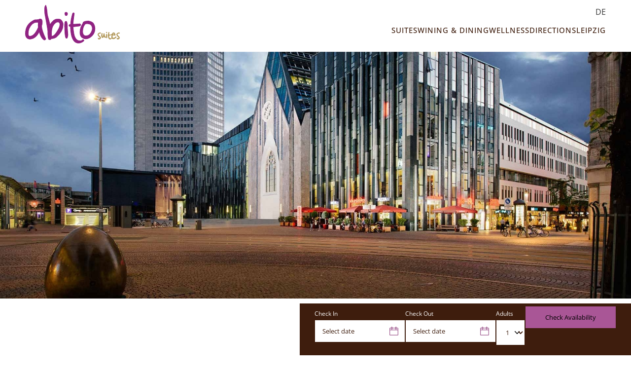

--- FILE ---
content_type: text/html; charset=utf-8
request_url: https://www.abito.de/en/legal-notice/
body_size: 10481
content:
<!DOCTYPE html>
<html lang="en">
<head>

<meta charset="utf-8">
<!-- 
	This website is powered by TYPO3 - inspiring people to share!
	TYPO3 is a free open source Content Management Framework initially created by Kasper Skaarhoj and licensed under GNU/GPL.
	TYPO3 is copyright 1998-2026 of Kasper Skaarhoj. Extensions are copyright of their respective owners.
	Information and contribution at https://typo3.org/
-->




<meta name="generator" content="TYPO3 CMS">
<meta name="description" content="Here you will find our imprint, photo credits and general terms and conditions for your information. We look forward to your visit.">
<meta name="viewport" content="width=device-width, initial-scale=1">
<meta name="robots" content="index, follow">
<meta name="application-name" content="Abito Suites Leipzig">
<meta property="og:type" content="article">
<meta property="og:site_name" content="Abito Suites Leipzig">
<meta property="og:locale" content="en_US">
<meta name="twitter:card" content="summary">
<meta name="msapplication-tilecolor" content="#a15e92">
<meta name="theme-color" content="#a15e92">
<meta name="msapplication-square70x70log" content="/typo3conf/ext/pxproject/Resources/Public/Favicons/mstile-70x70.png">
<meta name="msapplication-tileimage" content="/typo3conf/ext/pxproject/Resources/Public/Favicons/mstile-144x144.png">
<meta name="msapplication-square150x150logo" content="/typo3conf/ext/pxproject/Resources/Public/Favicons/mstile-150x150.png">
<meta name="msapplication-wide310x150logo" content="/typo3conf/ext/pxproject/Resources/Public/Favicons/mstile-310x150.png">
<meta name="msapplication-square310x310logo" content="/typo3conf/ext/pxproject/Resources/Public/Favicons/mstile-310x310.png">
<meta property="og:author" content="Abito Suites Leipzig">
<meta name="copyright" content="© Abito Suites Leipzig">
<meta name="identifier-url" content="https://www.abito.de/en/">
<meta name="url" content="https://www.abito.de/en/">


<link rel="stylesheet" href="/typo3temp/assets/css/7015c8c4ac5ff815b57530b221005fc6.css?1757331448" media="all">
<link rel="stylesheet" href="/typo3conf/ext/pxproject/Resources/Public/Css/main.css?1744290408" media="all">






<link rel="apple-touch-icon-precomposed" sizes="57x57" href="/typo3conf/ext/pxproject/Resources/Public/Favicons/apple-touch-icon-57x57.png" />
<link rel="apple-touch-icon-precomposed" sizes="60x60" href="/typo3conf/ext/pxproject/Resources/Public/Favicons/apple-touch-icon-60x60.png" />
<link rel="apple-touch-icon-precomposed" sizes="72x72" href="/typo3conf/ext/pxproject/Resources/Public/Favicons/apple-touch-icon-72x72.png" />
<link rel="apple-touch-icon-precomposed" sizes="76x76" href="/typo3conf/ext/pxproject/Resources/Public/Favicons/apple-touch-icon-76x76.png" />
<link rel="apple-touch-icon-precomposed" sizes="114x114" href="/typo3conf/ext/pxproject/Resources/Public/Favicons/apple-touch-icon-114x114.png" />
<link rel="apple-touch-icon-precomposed" sizes="120x120" href="/typo3conf/ext/pxproject/Resources/Public/Favicons/apple-touch-icon-120x120.png" />
<link rel="apple-touch-icon-precomposed" sizes="144x144" href="/typo3conf/ext/pxproject/Resources/Public/Favicons/apple-touch-icon-144x144.png" />
<link rel="apple-touch-icon-precomposed" sizes="152x152" href="/typo3conf/ext/pxproject/Resources/Public/Favicons/apple-touch-icon-152x152.png" />
<link rel="icon" type="image/png" href="/typo3conf/ext/pxproject/Resources/Public/Favicons/favicon-16x16.png" sizes="16x16" />
<link rel="icon" type="image/png" href="/typo3conf/ext/pxproject/Resources/Public/Favicons/favicon-32x32.png" sizes="32x32" />
<link rel="icon" type="image/png" href="/typo3conf/ext/pxproject/Resources/Public/Favicons/favicon-96x96.png" sizes="96x96" />
<link rel="icon" type="image/png" href="/typo3conf/ext/pxproject/Resources/Public/Favicons/favicon-128.png" sizes="128x128" />
<link rel="icon" type="image/png" href="/typo3conf/ext/pxproject/Resources/Public/Favicons/favicon-196x196.png" sizes="196x196" />

<link rel="shortcut icon" type="image/x-icon" href="/typo3conf/ext/pxproject/Resources/Public/Favicons/favicon.ico" />

<link rel="icon" type="image/svg+xml" href="/typo3conf/ext/pxproject/Resources/Public/Favicons/favicon.svg" />
<link rel="manifest" href="/typo3conf/ext/pxproject/Resources/Public/Favicons/site.webmanifest" />
<link rel="apple-touch-icon" href="/typo3conf/ext/pxproject/Resources/Public/Favicons/apple-touch-icon.png" sizes="180x180" />
<meta name="apple-mobile-web-app-title" content="Abito Suites Leipzig" />
<meta name="google-site-verification" content="qsJR_hpQBzAviJrdK332iAI_7r6kJrVfwD5KJUhUAvo" />
<script type="application/ld+json">
	{
		"@context" : "https://schema.org",
		"@type" : "WebSite",
		"name" : "Abito Suites Leipzig",
		"url" : "https://www.abito.de/"
	}
</script>



<title>Impressum | abito suites</title>
<link rel="alternate" hreflang="de" href="https://www.abito.de/impressum/"/>
<link rel="alternate" hreflang="en" href="https://www.abito.de/en/legal-notice/"/>
<link rel="alternate" hreflang="x-default" href="https://www.abito.de/impressum/"/>
</head>
<body id="uid30" class="pid28 lang1 pagelayout_0 layout_pagets__default">





<div class="site">
	

		<header class="head animate animate-parent">
	<div class="inner col fadeInDown">
		<div class="logo">
			<a title="Abito Suites Leipzig" href="/en/">
				<span>Abito Suites Leipzig</span>
			</a>
		</div>

		<div class="open_nav">
			<div class="hamburger">
				<div class="hamburger-line"></div>
				<div class="hamburger-line"></div>
				<div class="hamburger-line"></div>
			</div>
		</div>
		
		<nav class="main-nav">
	<ul class="nav">
		
		
			<li class="uid32 first has_sub">
				
	
			<a href="/en/suites/" title="Suites"><span>Suites</span></a>
		
	<div class="showSub"></div>
	
	
		
		<ul class="subnav subnav1">
			
				<li class="uid145 first">
					
	
			<a href="/en/suite/juniorsuite/" title="Juniorsuite"><span>Juniorsuite</span></a>
		
	
	
	


				</li>
			
				<li class="uid153 last">
					
	
			<a href="/en/suite/suite/" title="Suite"><span>Suite</span></a>
		
	
	
	


				</li>
			
		</ul>
	


			</li>
		
			<li class="uid114 has_sub">
				
	
			<a href="/en/wining-dining/" title="Wining &amp; dining"><span>Wining &amp; dining</span></a>
		
	<div class="showSub"></div>
	
	
		
		<ul class="subnav subnav1">
			
				<li class="uid33 first">
					
	
			<a href="/wining-dining#c397" title="Bagel Brothers"><span>Bagel Brothers</span></a>
		
	
	
	


				</li>
			
				<li class="uid155">
					
	
			<a href="/en/wining-dining#c640" title="Starbucks"><span>Starbucks</span></a>
		
	
	
	


				</li>
			
				<li class="uid115">
					
	
			<a href="/en/wining-dining#c413" title="STEAKTRAIN"><span>STEAKTRAIN</span></a>
		
	
	
	


				</li>
			
				<li class="uid34 last">
					
	
			<a href="/en/wining-dining#c411" title="Vapiano"><span>Vapiano</span></a>
		
	
	
	


				</li>
			
		</ul>
	


			</li>
		
			<li class="uid38">
				
	
			<a href="/en/wellness/" title="Wellness"><span>Wellness</span></a>
		
	
	
	


			</li>
		
			<li class="uid165">
				
	
			<a href="/en/contact#c478" title="Directions"><span>Directions</span></a>
		
	
	
	


			</li>
		
			<li class="uid35 last has_sub">
				
	
			<a href="/en/leipzig/" title="Leipzig"><span>Leipzig</span></a>
		
	<div class="showSub"></div>
	
	
		
		<ul class="subnav subnav1">
			
				<li class="uid71 first">
					
	
			<a href="/en/leipzig#c447" title="Events"><span>Events</span></a>
		
	
	
	


				</li>
			
				<li class="uid119">
					
	
			<a href="/en/leipzig#c449" title="Insider tips"><span>Insider tips</span></a>
		
	
	
	


				</li>
			
				<li class="uid161 last">
					
	
			<a href="/en/leipzig#c656" title="Partners"><span>Partners</span></a>
		
	
	
	


				</li>
			
		</ul>
	


			</li>
		
	</ul>
</nav>








		<div class="headnav">
			
	<div class="langSwitch">
		<ul class="langswitchwrap">
			
				<li class="lang_de">
					
							<a href="/impressum/" hreflang="de" title="DE">
								<span>DE</span>
							</a>
						
				</li>
			
				<li class="lang_en act">
					
							<a href="/en/legal-notice/" hreflang="en" title="EN">
								<span>EN</span>
							</a>
						
				</li>
			
		</ul>
	</div>






		</div>
	</div>
</header>

<div class="snt"></div>




		<main class="main">
			<div id="subhead">
				<div id="subhead2">
					

<div class="frame frame-default frame-type-pxproject_banner frame-list_type- frame-layout-100"><span id="c110" class="anchor"></span><div class="inner"><div class="px-banner large-height"><div class="media"><picture><source media="(max-width: 600px)" srcset="/fileadmin/_processed_/d/b/csm_abitosuites-aussenaufnahme_0c84c00473.jpg" ><source media="(max-width: 1000px)" srcset="/fileadmin/_processed_/d/b/csm_abitosuites-aussenaufnahme_12314cfde5.jpg"><img alt="abito suites Außenansicht" src="/fileadmin/_processed_/d/b/csm_abitosuites-aussenaufnahme_a417edf8ea.jpg" width="1920" height="750" /></picture></div></div></div></div>


				</div>
			</div>

			<div class="allcont">
				<!--TYPO3SEARCH_begin-->

				<section class="cont">
					
	<div class="frame breadcrumb-frame">
		<nav class="breadcrumb">
			<ul vocab="https://schema.org/" typeof="BreadcrumbList">
				
					
							
								<li class="uid1" property="itemListElement" typeof="ListItem">
									<a href="/en/" property="item" typeof="WebPage" title="abito.de">
										<span property="name">
											Home
										</span> »
									</a>
									<meta property="position" content="1">
								</li>
							
						
				
					
							
								<li class="uid28" property="itemListElement" typeof="ListItem">
									<a href="/en/contact/" property="item" typeof="WebPage" title="Contact">
										<span property="name">
											Contact
										</span> »
									</a>
									<meta property="position" content="2">
								</li>
							
						
				
					
							<li class="uid30 cur" property="itemListElement" typeof="ListItem">
								<span property="name">Legal notice</span>
								<meta property="position" content="3">
							</li>
						
				
			</ul>
		</nav>
	</div>



					

<div class="frame frame-cibgbox frame-type-pxproject_onlytext frame-list_type- frame-layout-20"><span id="c489" class="anchor"></span><div class="inner"><div class="px-onlytext animate animate-parent" data-delay="250"><div class="text col fadeInDown"><h1 class="text-center">Legal notice</h1></div></div></div></div>




<div class="frame frame-default frame-type-text frame-list_type- frame-layout-100 frame-space-before-large"><span id="c491" class="anchor"></span><div class="inner"><h2>abito suites</h2><p>Grimmaische Straße 16<br>04109 Leipzig<br>Tel.: + 49-341-98 52-788<br>Fax: + 49-341-98 52-750<br><a href="#" data-mailto-token="nbjmup+jogpAbcjup/ef" data-mailto-vector="1" class="mail" title="E-Mail an abito suites">info(at)abito.com</a><br><a href="http://www.abito.de/" target="_blank" class="external-link-new-window" title="abito suites" rel="noopener">www.abito.com</a></p><p>Management:<br>Parkhotel Leipzig Theo Gerlach OHG<br>Richard-Wagner-Str. 7, 04109 Leipzig<br>Leipzig district court<br>Commercial register number: HRA 11238<br>Registered office: Leipzig<br>VAT ID No. in accordance with § 27a UStG: DE 141514185<br>Authorised representative: Gregor Gerlach</p><h3>Information about the online resolution of disputes:</h3><p>In accordance with § 36 VSBG Parkhotel Leipzig Theo Gerlach OHG is under an obligation to inform you about the possibility of participating in an arbitration process for settling consumer disputes as specified in the legislation on consumer dispute settlement. Parkhotel Leipzig Theo Gerlach OHG is neither willing nor obliged to participate in dispute settlement processes before a body for settling consumer disputes.</p><p>In accordance with § 37 VSBG the following applies to legal disputes which have already begun: the body responsible for settling consumer disputes which is responsible for Parkhotel Leipzig Theo Gerlach OHG is the Allgemeine Verbraucherschlichtungsstelle des Zentrums für Schlichtung e.V. (General Office for Consumer Dispute Arbitration of the Centre for Arbitration), Straßburger Str. 8 in 77694 Kehl, Tel.: +49 7851 79579 40, Fax: +49 7851 79579 41, Email: .</p><p>Parkhotel Leipzig Theo Gerlach OHG does not participate in dispute settlement processes as specified in the legislation on settling consumer disputes before the above-mentioned body for consumer dispute settlement.</p><p>Copyright: © Seaside Collection 2021</p><h3>Disclaimer</h3><p>In spite of having checked their content carefully we assume no liability for external links. The content of externally linked websites is the responsibility of the individual website operator.</p><p>Please see our <a href="/en/data-protection/" target="_blank" rel="noopener">data protection policy.</a></p><h3>Photographic credits</h3><h3>&nbsp;</h3><h4>Home / Accommodation &amp; Event Packages</h4><p>– “Advent Magic“: Abstract background bokeh of sparkling golden lights<br>– “Sonorously Offer”: “Klangraum”, provided by the “Schumann-Haus Leipzig”<br>– “Seaside Exploration Offer”: © fotolila 102016881, Augustusplatz Leipzig, by F. Seidel<br>– “Seaside Carefree Offer”: Asisi Panometer Leipzig, Photo archives “Leipzig Tourismus und Marketing GmbH”, © Andreas Schmidt</p><h4>Relaxation</h4><p>– Slider: © fotolila 85186536, Beautiful Young Woman Getting a Face Treatment at Beauty Salon, by puhhha<br>– “Enjoy a relaxing stay in Leipzig”: © fotolila 61081843, Close-up of a Beautiful Woman Getting Spa Treatment, by puhhha</p><h4>Wining &amp; Dining</h4><p>– © fotolia 38282145, Golden spots bokeh, by Igor Kovalchuk</p><h4>Offers</h4><p>– Slider: © fotolila 51599899, Leipzig – Opera, by Marcel Schauer<br>– Slider: © fotolila 103862988, Völkerschlachtdenkmal Leipzig, by Manuel Schönfeld<br>– Slider: © fotolila 4776737, Messegelände Leipzig, by cHesse<br>– “Experience Package”: Great Barrier Reef, Yadegar Asisi 360° Panorama, © asisi<br>– “Sonorously Package”: “Klangraum”, provided by the “Schumann-Haus Leipzig”<br>– “Leipzig Exploration Package”: © fotolila 102016881, Augustusplatz Leipzig, by F. Seidel<br>– “Leipzig Carefree Package”: Asisi Panometer Leipzig, Photo archives “Leipzig Tourismus und Marketing GmbH”, © Andreas Schmidt<br>– „For your Trip …“: © fotolila 100707432, Gut gefuellter Picknickkorb, by scerpica</p><h4>Leipzig</h4><p>– Sliderbild: Skyline von Leipzig, © iStock 1040558856, Urheber: 2199_de<br>– Slider: Gewandhaus Leipzig – Notenspur Station 1, Photo archives “Leipzig Tourismus und Marketing GmbH”, © Andreas Schmidt<br>– Slider: Universität Leipzig, Photo archives “Leipzig Tourismus und Marketing GmbH”, © Andreas Schmidt<br>– Slider: Blick vom Johannapark – City-Hochhaus und Neues Rathaus, Photo archives “Leipzig Tourismus und Marketing GmbH”, © Andreas Schmidt<br>– Slider: Völkerschlachtdenkmal, Photo archives “Leipzig Tourismus und Marketing GmbH”, © Andreas Schmidt<br>– Slider: Nikolaikirche und Friedenssäule, Photo archives “Leipzig Tourismus und Marketing GmbH”, © Andreas Schmidt<br>– Slider: Oper Leipzig, Photo archives “Leipzig Tourismus und Marketing GmbH”, © Andreas Schmidt</p><h4>Leipzig / Events</h4><p>– Beach and Boat – Leipziger Messe / Martin Neuhof<br>– Bike and run – iStock, ID:931821000, by sportpoint<br>– Carolas Garten – iStock, ID:950988000, by Thorsten Spoerlein<br>– clara19 – iStock, ID:908232116, by Furtseff<br>– Eiswelt Leipzig – iStock, ID:909665068, by Bob Hilscher<br>– Giganten der Renaissance – iStock, ID:526601351, by Alexandr_Syachin<br>– Haus Garten Freizeit – Leipziger Messe/Lutz Zimmermann<br>– Leipziger Umschlag – iStock, ID:95660602, by Massonstock<br>– „Museumsnacht“ – Foto-Archiv Leipzig Tourismus und Marketing GmbH, Urheber: © Andreas Schmidt<br>– Musikverlag clara19 – iStock, ID:873197088, by Photitos2016<br>– „Opernball“ – Foto-Archiv Leipzig Tourismus und Marketing GmbH, Urheber: © Andreas Schmidt<br>– „Ostermesse“ – Foto-Archiv Leipzig Tourismus und Marketing GmbH, Urheber: © Andreas Schmidt<br>– Rundgang Spinnerei – Rundgang Spinnerei Galerien: Leipziger Baumwollspinnerei, Bertram Schulze<br>– „Weihnachtsmarkt“ – Foto-Archiv Leipzig Tourismus und Marketing GmbH, Urheber: © Andreas Schmidt<br>– „Leipzig’s Christmas Market“: Eingang zum Märchenwald, Photo archives “Leipzig Tourismus und Marketing GmbH”, by © Andreas Schmidt<br>– „Partner Pferd – Leipzig trade fair“: Photo archives “Leipzig Tourismus und Marketing GmbH”, by © Andreas Schmidt<br>– „Beach &amp; Boat – Leipzig watersports trade fair“: Photoservice www.beach-and-boat.de<br>– „Home-Garden-Leisure – Leipzig trade fair“: Photoservice www.haus-garten-freizeit.de<br>– „Leipzig Book Fair“: Treppe in der Glashalle, Photo archives “Leipzig Tourismus und Marketing GmbH”, by © Andreas Schmidt<br>– „a capella“: DREIECK MARKETING, by © Holger_Schneider<br>– „Museum Night Halle + Leipzig“: Museum der Bildenden Künste, Photo archives “Leipzig Tourismus und Marketing GmbH”, by © Andreas Schmidt<br>– „Leipzig Beer Festival“: Photo provided by the BIERBÖRSE Veranstaltungsagentur Kay Rohr<br>– „Leipzig City Festival“: Photo provided by the Bernd Hochmuth Veranstaltungsmanagement e.K.<br>– „Wave Gothic Festival“: WGT Stammgäste aus Österreich im Seaside Park Hotel Leipzig 2015, by © Gitta Jonek<br>– „Bach Festival“: Bach-Archiv Leipzig, by © Gert Mothes<br>– „Wine Festival – Leipzig city centre“: by © Andreas Schmidt<br>– „Classic Open Leipzig“: Classic Open auf dem Markt, Photo archives “Leipzig Tourismus und Marketing GmbH”, by © Andreas Schmidt</p><h4>Leipzig / Insider Tips</h4><p>– „Panometer Leipzig“: Panometer Leipzig – Great Barrier Reef – Wunderwelt Korallenriff, Photo archives “Leipzig Tourismus und Marketing GmbH”, by © Andreas Schmidt<br>– „Bach Archive“: Bosehaus – Bachmuseum, Photo archives “Leipzig Tourismus und Marketing GmbH”, by © Andreas Schmidt<br>– „Neuseenland (New Lake District“: Neuseenland – Sonnenuntergang am Cospudener See, Photo archives “Leipzig Tourismus und Marketing GmbH”, by © Andreas Schmidt<br>– Still frame: Opernhaus bei Nacht – Notenspur-Station 10, Photo archives “Leipzig Tourismus und Marketing GmbH”, by © Andreas Schmidt<br>– Still frame: Hauptbahnhof – Promenaden, Photo archives “Leipzig Tourismus und Marketing GmbH”, by © Andreas Schmidt</p><h4>Leipzig / Partners</h4><p>– Still frame: Auerbachs Keller – Hängeleuchter „Walpurgisnacht“, Photo archives “Leipzig Tourismus und Marketing GmbH”, by © Andreas Schmidt</p><h2>General terms and conditions</h2><h3>Terms and conditions of business for services of the Seaside Park Hotel Leipzig and abito suites</h3><p>These terms and conditions apply to all services such as lodging, conference or banquet room rentals for event organisation as well as to all services and deliveries related to these. They are equally applicable to letting other rooms, display cabinets and spaces. The following terms and conditions apply exclusively. Terms and conditions of clients (uniform designation for event organiser / purchaser / guest etc.) will not become subject matter of a contract, even if they were not explicitly objected to.</p><h4>1. Contractual relationship</h4><p>Room and space reservations as well as agreements on further deliveries and services will become binding for both sides with the confirmation by the hotel or, should this no longer be possible for reasons of time, by providing the respective services or allocating rooms or spaces. By reserving rooms, display cabinets and spaces a rental contract is established. Subletting or subleasing or using a hotel room for purposes other than temporary accommodation have to be approved of by the hotel in advance. If a reservation is made by a third party, this will become the contracting party, regardless of a valid authorisation by the actual guest, and this party will be liable for all obligations resulting from the contract, along with the guest as joint debtor.</p><h4>2. Arrival and departure</h4><p>Booked rooms will be available to the guest from 3 pm on the day of arrival and until 11 am on the day of departure. The decision about the room that is allocated to the guest on the day of arrival will be taken by the hotel. If a late arrival has not explicitly been agreed upon, the hotel will have the right to let the room to another guest after 6 pm, which will not result in the first guest’s being entitled to compensation claims. Guests who wish to vacate their rooms after 11 am on departure day are requested to inform the hotel reception by 10 pm on the day prior to their departure. If on departure day the room continues to be used until 6 pm, an extra half room rate will become due, and if the room is vacated after 6 pm on departure day, an extra full room rate will be charged.</p><h4>3. Prices</h4><p>Prices will be determined by the price level valid at the time of providing the services. Statutory value-added tax will be included in the prices where applicable. If a fixed price had been agreed on, and if the time between concluding the contract and providing the services is more than four months, the hotel reserves the right to adequately adjust prices. An increase of statutory value-added tax after contracting will be at the expense of the guest.</p><h4>4. Payment</h4><p>All hotel bills that are based on a contract will be due for payment in full within 14 days starting from the date of the bill. In any case the hotel will be entitled to demand an adequate deposit payment. If the previously stated payment deadline is exceeded, the guest will be in default without additional notice. From the point of time of default, the hotel will be entitled to charge interests on arrears amounting to 3 % above the respective ECB key interest rate. Any claims for damages in excess thereof will remain unaffected by this. For every payment reminder that is issued after default, an arrears fee of EUR 20.00 can be charged.</p><h4>5. Withdrawal from contract / cancellation / no-show</h4><p>The hotel reserves the right to withdraw from the contract in cases of force majeure or when events beyond our control make providing the contracted services impossible. If this occurs, we cannot be held responsible, and guests are not entitled to compensation. If a guest does not use a reserved room and does not inform the hotel in time, he will remain obliged to settle payment according to the conditions explained in 5a) to 5e), regardless of the reason for the guest’s not using the contracted service. Bookers/guests are required to make cancellations in written form.<br>The following cancellation deadlines apply.</p><p>5a) Lodging for up to 10 people:</p><ul><li>Until 6 pm, 1 day prior to arrival cancellation free of charge.</li><li>After this 90 % of the agreed total for lodging will be charged.</li></ul><p>5b) Lodging for 10 to 100 people:</p><ul><li>Until 6 weeks prior to arrival, free-of-charge cancellation of the room allotment.</li><li>Until 4 weeks prior to arrival, free-of-charge cancellation for 50 % of the allotment. For the remaining rooms 90 % of the lodging total will be charged.</li><li>Until 2 weeks prior to arrival, free-of-charge cancellation for 25 % of the once-only adjusted allotment. For the remaining rooms 90 % of the lodging total will be charged.</li><li>Until 3 days prior to arrival, free-of-charge cancellation for 10 % of the once-only adjusted allotment. For the remaining rooms 90 % of the lodging total will be charged.</li></ul><p>5c) Lodging for more than 101 people:</p><ul><li>Until 12 weeks prior to arrival, free-of-charge cancellation of the room allotment.</li><li>Until 8 weeks prior to arrival, free-of-charge cancellation for 75 % of the allotment. For the remaining rooms 90 % of the lodging total will be charged.</li><li>Until 6 weeks prior to arrival, free-of-charge cancellation for 50 % of the once-only adjusted allotment. For the remaining rooms 90 % of the lodging total will be charged.</li><li>Until 4 weeks prior to arrival, free-of-charge cancellation for 25 % of the once-only adjusted allotment. For the remaining rooms 90 % of the lodging total will be charged.</li><li>Until 7 days prior to arrival, free-of-charge cancellation for 10 % of the once-only adjusted allotment. For the remaining rooms 90 % of the lodging total will be charged.</li></ul><p>5e) No-show and departure ahead of schedule:<br>If a guest does not make use of his reservation on the scheduled day of arrival or departs ahead of schedule, the hotel reserves the right to charge 90 % of the lodging total. Applicable for all cases: The burden of proof for a less substantial damage shall rest with the guest whereas the burden of proof for a more substantial damage shall rest with the hotel.</p><h4>6. Events</h4><p>The organiser will be responsible for obtaining all possibly necessary official permits for his event in time and at his own expense. It will be his responsibility to comply with the terms of this permit and with all other regulations governed by public law in connection with the event. Newspaper ads and official invitations as well as sales events have to be confirmed by the hotel in written and in advance. The hotel has the right to cancel the event if by publishing the above essential interests of the hotel are affected, or when the hotel must assume that holding the event may obstruct the normal course of business or endanger the safety or the reputation of the house or its guests. In such a case the organiser will not be entitled to compensation. If the hotel procures technical or other equipment from third parties, it will act in the name and at the expense of the organiser. The organiser will be responsible that this equipment is treated with care and returned duly, and he will indemnify the hotel against third party claims resulting from the provision of the equipment. The organiser may only bring food or drinks after having received the hotel’s written consent in advance. He will then be charged a service fee.</p><p>The following cancellation deadlines are applicable to events:</p><ul><li>Written cancellation until 8 weeks prior to the date of the event free of charge. After this the hotel may invoice the organiser with the agreed room rental if the rooms cannot be let to another client.</li><li>Until 4 weeks prior to the date of the event, in addition to the room rental, the hotel may invoice the organiser with 40 % of the lost turnover in restaurant proceeds. If no meal selection had been made, the 3-course meal with the lowest price will serve as the basis for calculation.</li></ul><p>In case of a later withdrawal from the contract the hotel will be entitled to charge 40 % of the lost turnover in restaurant proceeds in addition to the room rental. The expected turnover in restaurant proceeds will be calculated with the lowest-price set meal multiplied by the number of guests.</p><p>Changing the number of participants:</p><p>If the number of participants changes by more than 15 %, the banquet department has to be informed about that three workdays prior to the event at the latest. Changing the participants’ number requires the consent of the hotel. If the number of participants increases, the invoice will be based on the actual number of participants. If the number decreases by more than 40 %, the hotel will be entitled to re-calculate the prices and make changes as to the reserved rooms as long as this can be considered reasonable for the client. Here again: The burden of proof for a less substantial damage shall rest with the organiser of the event whereas the burden of proof for a more substantial damage shall rest with the hotel. Special services that become obsolete as a consequence of a cancellation have to be paid for in any case. The organiser will be held responsible for loss or damage caused by himself, his staff or guests. It will be the organiser’s duty to take out the necessary insurances. The hotel will be entitled to demand proof from the organiser that such an insurance has been effected. In order to prevent damages, decoration material or other objects may only be mounted with the written consent of the hotel. In case third-party rights are concerned during the event (copyrights etc.), the organiser is obliged to pay the respective fees (GEMA etc.) directly and prior to the event. If the hotel is nevertheless confronted with claims of compensation, the organiser will indemnify and keep indemnified the hotel against those who are entitled to claim damages.</p><h4>7. liability</h4><p>The hotel will endeavour to carry out wake-up calls punctually and forward messages and goods deliveries of any kind in time and properly. Lost property will only be forwarded at request and at the risk and expense of the guest. One year after the items have been found, they will become the property of the finder. The above explained does not result in a liability of the hotel. If the guest is provided with a parking site, on hotel-owned ground or in another place, including fee-based places, this will not constitute a safekeeping contract. A duty of surveillance on the part of the hotel does not exist. The hotel can only be held responsible for immediate damages of the vehicle resulting from an already existing deficit of the space that had been known to the hotel when the parking place was provided. The liability will, however, be limited to EUR 15,000.00 per vehicle including accessories. The damage needs to be reported to the hotel when leaving the hotel property at the latest. Spare time facilities will be used by guests at their own risk. Objects that were brought by the organiser (technical devices or personal items) will be held in the event rooms at the risk of the organiser. The liability of the hotel and its staff will be limited to deliberate action and gross negligence.</p><h4>8. Arbitration process</h4><p>In accordance with § 36 VSBG the hotel is under an obligation to inform you about the possibility of participating in an arbitration process for settling consumer disputes as specified in the legislation on consumer dispute settlement. The hotel is neither willing nor obliged to participate in dispute settlement processes before a body for settling consumer disputes. In accordance with § 37 VSBG the following applies to legal disputes which have already begun: the body responsible for settling consumer disputes which is responsible for the hotel is the Allgemeine Verbraucherschlichtungsstelle des Zentrums für Schlichtung e. V. (General Office for Consumer Dispute Arbitration of the Centre for Arbitration), Straßburger Straße 8 in 77694 Kehl, Tel.: +49 7851 79579 40, Fax: +49 7851 79579 41, Email: . The hotel does not participate in dispute settlement processes as specified in the legislation on settling consumer disputes before the above-mentioned body for consumer dispute settlement.</p><h4>9. In general</h4><p>Should one regulation of these Terms and Conditions become invalid, this will not affect the validity of the other regulations. Invalid regulations will be replaced by statutory regulations. Place of performance will be the hotel’s place of business. The law of the Federal Republic of Germany shall apply. The place of jurisdiction for disputes between merchants arising from the accommodation contract is Leipzig.</p><p>Seaside Park Hotel Leipzig · Richard-Wagner-Straße 7 · D-04109 Leipzig · Germany<br>abito suites · Grimmaische Straße 16 · D-04109 Leipzig · Germany</p><p>Valid from: May 2022</p></div></div>


				</section>

				<!--TYPO3SEARCH_end-->
			</div>

		</main>

		
<footer class="foot">
	<a href="#" title="Scroll to top" class="backtotop scroll">
		<span>Scroll to top</span>
		
			<svg class="progress-circle svg-content" width="100%" height="100%" viewBox="-1 -1 102 102">
				<path d="M50,1 a49,49 0 0,1 0,98 a49,49 0 0,1 0,-98"/>
			</svg>
		
	</a>
	<div class="inner">
		<div class="footTop animate animate-parent" data-delay="250">
			
				<div class="col1 first col fadeInUp">
					

<span id="c147" class="anchor"></span><span id="c887" class="anchor"></span><p class="roofline">Contact</p><p class="address">Grimmaische Straße 16<br>04109 Leipzig<br>Germany</p><p><a href="tel:+493419852788" class="phone">+49 341 98 52-788</a></p><p><a href="#" data-mailto-token="nbjmup+jogpAbcjuptvjuft/ef" data-mailto-vector="1" class="mail">info@abitosuites.de</a></p>


				</div>
			
			
				<div class="col2 col fadeInUp">
					

<span id="c170" class="anchor"></span><span id="c888" class="anchor"></span><p class="roofline">More Links</p>


					

<ul class="linknav">
	
		<li class="uid123 first">

			
			
					<a href="/en/contact#c478" data-title="Directions">
						<span>Directions</span>
					</a>
				

			
		</li>
	
		<li class="uid168">

			
			
					<a href="/en/legal-notice/" data-title="Legal Notice">
						<span>Legal Notice</span>
					</a>
				

			
		</li>
	
		<li class="uid170">

			
			
					<a href="/en/data-protection/" data-title="Data protection">
						<span>Data protection</span>
					</a>
				

			
		</li>
	
		<li class="uid57 last">

			
			
					<a href="/en/downloads/" data-title="Downloads">
						<span>Downloads</span>
					</a>
				

			
		</li>
	
</ul>



				</div>
			
			
				<div class="col3 col fadeInUp">
					
					

<ul class="linknav">
	
		<li class="uid173 first">

			
			
					<a href="https://www.facebook.com/abitosuites" target="_blank" rel="noreferrer">
						<img class="nav-img is_svg" src="/fileadmin/Bilder/Icons/System-Icons/Social/facebook-slim.svg" width="20" height="36" alt="Facebook Icon" />
						<span>Facebook</span>
					</a>
				

			
		</li>
	
		<li class="uid174">

			
			
					<a href="https://www.instagram.com/abitosuites" target="_blank" rel="noreferrer">
						<img class="nav-img is_svg" src="/fileadmin/Bilder/Icons/System-Icons/Social/instagram-slim.svg" width="20" height="20" alt="Instagram Icon" />
						<span>Instagram</span>
					</a>
				

			
		</li>
	
		<li class="uid121 last">

			
			
					<a href="https://www.hotelcareer.de/jobs/seaside-hotels-s-l-1256" target="_blank" rel="noreferrer">
						<img class="nav-img is_svg" src="/fileadmin/Bilder/Icons/System-Icons/hotelcareer.svg" width="20" height="21" alt="Hotelcareer Icon" />
						<span>Hotelcareer</span>
					</a>
				

			
		</li>
	
</ul>



				</div>

			
				<div class="col4 last col fadeInUp">
					

<span id="c822" class="anchor"></span><span id="c893" class="anchor"></span><div class="ce-image ce-left ce-above"><div class="ce-gallery" data-ce-columns="1" data-ce-images="1"><div class="ce-row"><div class="ce-column"><figure class="image"><a href="https://www.seaside-collection.com/" target="_blank" rel="noreferrer"><img loading="lazy" class="image-embed-item is_svg" src="/fileadmin/Bilder/Logos/seaside-logo-long.svg" width="220" height="34" alt="[Translate to English:] Seaside Collection Logo" /></a></figure></div></div></div></div>


					<div class="copy">
						<p>&copy; 2026 SEASIDE COLLECTION GMBH & CO. KG</p>
					</div>
				</div>
			
		</div>
	</div>
</footer>





		

		<div class="bookingWidget fixedWidget">
	<form class="reservation-bar" id="reservation-bar" data-action="hotel_booking" method="post" action="https://www.residenzhotelchemnitz.de/?buchen">
		<div class="inputDate">
			<label for="check-in">Check In</label>
			<input type="date" id="check-in" class="datepicker" value="">
		</div>
		<div class="inputDate">
			<label for="check-out">Check Out</label>
			<input type="date" id="check-out" class="datepicker" value="">
		</div>
		<div class="selectNum">
			<label for="adult-number">Adults</label>
			<select name="adult-number" id="adult-number">
				<option value="1" selected="">1</option>
				<option value="2">2</option>
			</select>
		</div>
		<div>
			<input type="submit" id="booking" class="button" value="Check Availability">
		</div>
	</form>
</div>

	
</div>
<script src="/typo3conf/ext/pxproject/Resources/Public/JavaScript/jquery-3.7.0.min.js?1726650993"></script>
<script src="/typo3conf/ext/pxproject/Resources/Public/JavaScript/modernizr-custom.js?1726650993"></script>
<script src="/typo3conf/ext/pxproject/Resources/Public/JavaScript/main.min.js?1744290272"></script>
<script src="/typo3conf/ext/powermail/Resources/Public/JavaScript/Powermail/Form.min.js?1758021133" defer="defer"></script>
<script async="async" src="/typo3temp/assets/js/ba19e614c16923a947df5b199324c770.js?1757331448"></script>


</body>
</html>

--- FILE ---
content_type: text/css; charset=utf-8
request_url: https://www.abito.de/typo3conf/ext/pxproject/Resources/Public/Css/main.css?1744290408
body_size: 22878
content:
@charset "UTF-8";a,abbr,acronym,address,applet,article,aside,audio,b,big,blockquote,body,canvas,caption,center,cite,code,dd,del,details,dfn,div,dl,dt,em,embed,fieldset,figcaption,figure,footer,form,h1,h2,h3,h4,h5,h6,header,hgroup,html,i,iframe,img,ins,kbd,label,legend,li,mark,menu,nav,object,ol,output,p,pre,q,ruby,s,samp,section,small,span,strike,strong,sub,summary,sup,table,tbody,td,tfoot,th,thead,time,tr,tt,u,ul,var,video{margin:0;padding:0;border:0;font-size:100%;font:inherit;vertical-align:baseline}article,aside,details,figcaption,figure,footer,header,hgroup,menu,nav,section{display:block}body{line-height:1}ol,ul{list-style:none}blockquote,q{quotes:none}blockquote:after,blockquote:before,q:after,q:before{content:"";content:none}table{border-collapse:collapse;border-spacing:0}

/*! normalize.css v8.0.1 | MIT License | github.com/necolas/normalize.css */html{line-height:1.15;-webkit-text-size-adjust:100%}body{margin:0}main{display:block}h1{font-size:2em;margin:0.67em 0}hr{box-sizing:content-box;height:0;overflow:visible}pre{font-family:monospace,monospace;font-size:1em}a{background-color:transparent}abbr[title]{border-bottom:none;text-decoration:underline;text-decoration:underline dotted}b,strong{font-weight:bolder}code,kbd,samp{font-family:monospace,monospace;font-size:1em}small{font-size:80%}sub,sup{font-size:75%;line-height:0;position:relative;vertical-align:baseline}sub{bottom:-0.25em}sup{top:-0.5em}img{border-style:none}button,input,optgroup,select,textarea{font-family:inherit;font-size:100%;line-height:1.15;margin:0}button,input{overflow:visible}button,select{text-transform:none}[type=button],[type=reset],[type=submit],button{-webkit-appearance:button}[type=button]::-moz-focus-inner,[type=reset]::-moz-focus-inner,[type=submit]::-moz-focus-inner,button::-moz-focus-inner{border-style:none;padding:0}[type=button]:-moz-focusring,[type=reset]:-moz-focusring,[type=submit]:-moz-focusring,button:-moz-focusring{outline:1px dotted ButtonText}fieldset{padding:0.35em 0.75em 0.625em}legend{box-sizing:border-box;color:inherit;display:table;max-width:100%;padding:0;white-space:normal}progress{vertical-align:baseline}textarea{overflow:auto}[type=checkbox],[type=radio]{box-sizing:border-box;padding:0}[type=number]::-webkit-inner-spin-button,[type=number]::-webkit-outer-spin-button{height:auto}[type=search]{-webkit-appearance:textfield;outline-offset:-2px}[type=search]::-webkit-search-decoration{-webkit-appearance:none}::-webkit-file-upload-button{-webkit-appearance:button;font:inherit}details{display:block}summary{display:list-item}template{display:none}[hidden]{display:none}@font-face{font-display:swap;font-family:"Open Sans";font-style:normal;font-weight:300;src:url("../Fonts/open-sans-v40-latin-300.woff2") format("woff2")}@font-face{font-display:swap;font-family:"Open Sans";font-style:italic;font-weight:300;src:url("../Fonts/open-sans-v40-latin-300italic.woff2") format("woff2")}@font-face{font-display:swap;font-family:"Open Sans";font-style:normal;font-weight:400;src:url("../Fonts/open-sans-v40-latin-regular.woff2") format("woff2")}@font-face{font-display:swap;font-family:"Open Sans";font-style:italic;font-weight:400;src:url("../Fonts/open-sans-v40-latin-italic.woff2") format("woff2")}@font-face{font-display:swap;font-family:"Open Sans";font-style:normal;font-weight:500;src:url("../Fonts/open-sans-v40-latin-500.woff2") format("woff2")}@font-face{font-display:swap;font-family:"Open Sans";font-style:italic;font-weight:500;src:url("../Fonts/open-sans-v40-latin-500italic.woff2") format("woff2")}@font-face{font-display:swap;font-family:"Open Sans";font-style:normal;font-weight:600;src:url("../Fonts/open-sans-v40-latin-600.woff2") format("woff2")}@font-face{font-display:swap;font-family:"Open Sans";font-style:italic;font-weight:600;src:url("../Fonts/open-sans-v40-latin-600italic.woff2") format("woff2")}@font-face{font-display:swap;font-family:"Open Sans";font-style:normal;font-weight:700;src:url("../Fonts/open-sans-v40-latin-700.woff2") format("woff2")}@font-face{font-display:swap;font-family:"Open Sans";font-style:italic;font-weight:700;src:url("../Fonts/open-sans-v40-latin-700italic.woff2") format("woff2")}@font-face{font-display:swap;font-family:"Open Sans";font-style:normal;font-weight:800;src:url("../Fonts/open-sans-v40-latin-800.woff2") format("woff2")}@font-face{font-display:swap;font-family:"Open Sans";font-style:italic;font-weight:800;src:url("../Fonts/open-sans-v40-latin-800italic.woff2") format("woff2")}:root{--fallback:Verdana,Arial,sans-serif;--mainFont:"Open Sans",var(--fallback);--headline:"Open Sans",var(--fallback);--mainColor:#a95696;--mainColorRGB:145,105,132;--mainColorLight:#ad83a4;--mainColorDark:#3e1d0d;--secondColor:#d9caac;--secondColorLight:#c9c3b5;--secondColorDark:#B3AB98;--highlightColor:#932785;--secondHighlightColor:#B2985C;--fontColor:#3e1d0d;--headlineColor:#3e1d0d;--iconColor:#d5b6d8;--backgroundColor:#f2eee6;--backgroundColorLight:#ece0ef;--backgroundColorRGB:234,238,232;--backgroundColorDark:#e5e5e5;--warningColor:#b10000;--formBorderColor:#3e1d0d;--contrastColor:#333;--contrastColorRGB:0,0,0;--contrastColorLight:#404040;--contrastColorInverted:#fff;--contrastColorInvertedRGB:255,255,255;--contrastColorDark:#e6e6e6;--baseFontSize:16px;--baseLineheight:1.8;--stickyHeaderHeight:120px;--stickyHeaderHeightMobile:80px;--spaceBetweenSlim:20px;--spaceBetweenMiddle:30px;--spaceBetweenDefault:40px;--spaceBetweenBig:60px;--spaceBetweenWide:clamp(1.875rem,1.0227272727rem + 2.2727272727vw,3.75rem);--spaceBetweenExtraWide:clamp(2.5rem,1.3636363636rem + 3.0303030303vw,5rem);--spaceBetweenHuge:clamp(3.125rem,1.7045454545rem + 3.7878787879vw,6.25rem);--bigGap:clamp(4.375rem,2.1022727273rem + 6.0606060606vw,9.375rem);--baseTransition:all .3s ease-in-out;--baseWidth:92%;--smallWidth:700px;--reducedWidth:960px;--maxWidth:1200px;--maxWidthBig:1500px;--pageLimit:1920px}html{box-sizing:border-box}*,:after,:before{box-sizing:inherit;-webkit-tap-highlight-color:rgba(var(--contrastColorInvertedRGB),0)}body,html{margin:0;padding:0}body{font-size:var(--baseFontSize);font-weight:400;font-family:var(--mainFont);color:var(--fontColor);-webkit-font-smoothing:antialiased;-moz-osx-font-smoothing:grayscale;-webkit-text-size-adjust:none;-moz-text-size-adjust:none;-ms-text-size-adjust:none;background:var(--contrastColorInverted);line-height:var(--baseLineheight)}body:before{content:"";display:block;width:100vw;height:100vh;background:rgba(var(--contrastColorRGB),0.5);position:fixed;top:0;left:0;z-index:50;opacity:0;pointer-events:none;transition:opacity 0.3s ease-in-out}body.nav-open{overflow:hidden}body.nav-open:before{opacity:1}::-moz-selection{background:var(--mainColor);text-shadow:none;color:var(--contrastColorInverted)}::selection{background:var(--mainColor);text-shadow:none;color:var(--contrastColorInverted)}hr{display:block;height:2px;background:var(--backgroundColorLight);margin:1em 0;border:none}img:not(.is_svg),video{vertical-align:middle;max-width:100%;height:auto;width:auto}.is_svg{display:inline-block;min-height:1px;min-width:1px;max-width:none}figure{margin:0}.bookingWidget label{font-size:12px}.bookingWidget .flex50{display:flex;gap:20px;flex-wrap:wrap}.bookingWidget .flex50>div{width:calc(50% - 10px)}.bookingWidget.fixedWidget{position:fixed;right:0;bottom:0;padding:5px 30px 20px;background:var(--mainColorDark);color:var(--contrastColorInverted);z-index:99}.bookingWidget.fixedWidget>form{display:flex;flex-wrap:wrap;align-items:end;gap:15px}.bookingWidget.fixedWidget input#booking{background:var(--mainColor);padding:15px 40px;margin-top:0;margin-top:0}.bookingWidget.fixedWidget input#booking:hover{background:var(--secondColor)}.bookingWidget.fixedWidget input,.bookingWidget.fixedWidget select{font-size:13px;display:block;padding:15px}.bookingWidget.fixedWidget .selectNum{min-width:50px}@media (max-width:960px){.bookingWidget.fixedWidget .inputDate,.bookingWidget.fixedWidget .selectNum{max-width:110px}.bookingWidget.fixedWidget .inputDate input,.bookingWidget.fixedWidget .selectNum input{padding-right:40px}}@media (max-width:640px){.bookingWidget.fixedWidget{padding:10px}.bookingWidget.fixedWidget .inputDate,.bookingWidget.fixedWidget .selectNum{display:none}}.browsehappy{margin:0;padding:0.4em 0;background:var(--warningColor);font-size:13px;color:var(--contrastColorInverted);text-align:center}.browsehappy a{color:var(--contrastColorInverted)!important}a{color:var(--mainColor);transition:color 0.3s ease-in-out;cursor:pointer}a:focus,a:hover{color:var(--mainColorLight)}:is(.foot,.frame-cibgbox,.px-expandimage .imageText,.px-textimagesscroll,.px-stackedContent,.px-teaser-inner.fullsize-teaser,.px-bannerslider,.px-banner,.news-details-right) a{color:var(--contrastColorInverted)}:is(.foot,.frame-cibgbox,.px-expandimage .imageText,.px-textimagesscroll,.px-stackedContent,.px-teaser-inner.fullsize-teaser,.px-bannerslider,.px-banner,.news-details-right) a:not([class*=button]){text-decoration:underline}:is(.foot,.frame-cibgbox,.px-expandimage .imageText,.px-textimagesscroll,.px-stackedContent,.px-teaser-inner.fullsize-teaser,.px-bannerslider,.px-banner,.news-details-right) a:focus,:is(.foot,.frame-cibgbox,.px-expandimage .imageText,.px-textimagesscroll,.px-stackedContent,.px-teaser-inner.fullsize-teaser,.px-bannerslider,.px-banner,.news-details-right) a:hover{color:rgba(var(--contrastColorInvertedRGB),0.7)}a[href*="//"]:not(.googleratinglink,.button,input[type=submit],button,.button-contrast,.nav a){position:relative;display:inline-block}a[href*="//"]:not(.googleratinglink,.button,input[type=submit],button,.button-contrast,.nav a):before{content:"";display:inline-block;position:relative;top:0;width:10px;height:10px;min-width:10px;background:var(--fontColor);mask:url("../Images/external-link.svg") no-repeat center left/100% auto;margin-right:8px;transition:var(--baseTransition)}a[href*="//"]:not(.googleratinglink,.button,input[type=submit],button,.button-contrast,.nav a):focus:before,a[href*="//"]:not(.googleratinglink,.button,input[type=submit],button,.button-contrast,.nav a):hover:before{background:var(--mainColor)}a[href*="//"].button,a[href*="//"].button-contrast{background:url(../Images/external-link.svg) no-repeat 15px center/10px 10px;padding-left:35px!important}.nav a[href*="//"]{background:url("../Images/external-link.svg") no-repeat 95% center/7px 7px}figure a[href*="//"]:before{content:none!important}.anchor{display:block;height:0;position:relative;top:calc((var(--stickyHeaderHeight) + 20px) * -1)}@media (max-width:1200px){.anchor{top:calc((var(--stickyHeaderHeightMobile) + 20px) * -1)}}.allcont ul{margin-top:10px!important}.allcont ul li{padding:3px 5px 3px 20px;position:relative}.allcont ul li:before{content:"";width:6px;height:6px;background:var(--mainColor);border-radius:50%;position:absolute;left:0;top:14px}.allcont ul li ul li{padding:3px 5px 3px 15px}.allcont ul li ul li:before{background:var(--mainColorLight)}:is(.frame-cibgbox) .allcont ul li ul li:before{filter:brightness(0) invert(1)}.allcont :is(.foot,.frame-cibgbox,.px-expandimage .imageText,.px-textimagesscroll,.px-stackedContent,.px-teaser-inner.fullsize-teaser,.px-bannerslider,.px-banner,.news-details-right) ul li:before{filter:brightness(0) invert(1)}.allcont .tx-hotelrooms ul li{padding:7px 10px 6px 15px;background:var(--backgroundColor);margin-bottom:2px;color:var(--fontColor);font-size:14px}.allcont .tx-hotelrooms ul li:before{display:none}.allcont .tx-hotelrooms input.datepicker,.allcont .tx-hotelrooms select{padding:10px;font-size:12px}.allcont .tx-hotelrooms .bookingWidget .flex50{margin-top:10px}.allcont .tx-hotelrooms #reservation-bar>label{margin-top:10px;display:block}.allcont .tx-hotelrooms input#booking{margin-top:30px;font-size:14px}.allcont .tx-hotelrooms form#reservation-bar{margin-top:20px}.allcont .tx-hotelrooms .roomsFacilities hr{margin:10px 0 20px}.allcont ol{margin:10px 0;counter-reset:item}.allcont ol>li{padding:5px 0 5px 1.7em;counter-increment:item;position:relative}.allcont ol>li:before{content:counter(item) ".";display:inline-block;position:absolute;top:5px;left:0;font-weight:bold}.allcont .ce-gallery .lightbox{position:relative;height:100%;display:block}.allcont .ce-gallery .lightbox:before{content:"";background:rgba(var(--contrastColorRGB),0.7) url("../Images/magnifier.svg") no-repeat center center;background-size:36px 36px;position:absolute;width:100%;height:100%;opacity:0;transition:var(--baseTransition);z-index:1}.allcont .ce-gallery .lightbox:hover:before{opacity:1}ul.linknav a{display:flex!important;align-items:center;gap:5px}ul.linknav a:before{display:none!important}ul.linknav a img{max-height:15px}.allcont .ce-textpic .ce-gallery{margin-bottom:0}.allcont .ce-textpic.ce-above .ce-gallery{margin-bottom:1.5em}.allcont .ce-textpic.ce-below .ce-gallery{margin-top:2.5em!important}.text-center{text-align:center}.text-right{text-align:right}.frame-space-before-extra-small{margin-top:clamp(0.9375rem,0.2272727273rem + 1.8939393939vw,2.5rem)}.frame-space-before-small{margin-top:clamp(1.25rem,0.1136363636rem + 3.0303030303vw,3.75rem)}.frame-space-before-medium{margin-top:clamp(1.875rem,0.4545454545rem + 3.7878787879vw,5rem)}.frame-space-before-large{margin-top:clamp(2.5rem,0.7954545455rem + 4.5454545455vw,6.25rem)}.frame-space-before-extra-large{margin-top:clamp(3.125rem,1.1363636364rem + 5.303030303vw,7.5rem)}.frame-space-after-extra-small{margin-bottom:clamp(0.9375rem,0.2272727273rem + 1.8939393939vw,2.5rem)}.frame-space-after-small{margin-bottom:clamp(1.25rem,0.1136363636rem + 3.0303030303vw,3.75rem)}.frame-space-after-medium{margin-bottom:clamp(1.875rem,0.4545454545rem + 3.7878787879vw,5rem)}.frame-space-after-large{margin-bottom:clamp(2.5rem,0.7954545455rem + 4.5454545455vw,6.25rem)}.frame-space-after-extra-large{margin-bottom:clamp(3.125rem,1.1363636364rem + 5.303030303vw,7.5rem)}h1,h2,h3,h4,h5,h6{margin:0;font-family:var(--headline);font-weight:400;text-transform:uppercase;line-height:1.2;color:var(--headlineColor);text-wrap:balance;letter-spacing:3px;position:relative;padding-bottom:25px}h1+p,h1+ul,h2+p,h2+ul,h3+p,h3+ul,h4+p,h4+ul,h5+p,h5+ul,h6+p,h6+ul{padding-top:40px}:is(.foot,.frame-cibgbox,.px-expandimage .imageText,.px-textimagesscroll,.px-stackedContent,.px-teaser-inner.fullsize-teaser,.px-bannerslider,.px-banner,.news-details-right) h1,:is(.foot,.frame-cibgbox,.px-expandimage .imageText,.px-textimagesscroll,.px-stackedContent,.px-teaser-inner.fullsize-teaser,.px-bannerslider,.px-banner,.news-details-right) h2,:is(.foot,.frame-cibgbox,.px-expandimage .imageText,.px-textimagesscroll,.px-stackedContent,.px-teaser-inner.fullsize-teaser,.px-bannerslider,.px-banner,.news-details-right) h3,:is(.foot,.frame-cibgbox,.px-expandimage .imageText,.px-textimagesscroll,.px-stackedContent,.px-teaser-inner.fullsize-teaser,.px-bannerslider,.px-banner,.news-details-right) h4,:is(.foot,.frame-cibgbox,.px-expandimage .imageText,.px-textimagesscroll,.px-stackedContent,.px-teaser-inner.fullsize-teaser,.px-bannerslider,.px-banner,.news-details-right) h5,:is(.foot,.frame-cibgbox,.px-expandimage .imageText,.px-textimagesscroll,.px-stackedContent,.px-teaser-inner.fullsize-teaser,.px-bannerslider,.px-banner,.news-details-right) h6{color:var(--contrastColorInverted)}:is(.foot,.frame-cibgbox,.px-expandimage .imageText,.px-textimagesscroll,.px-stackedContent,.px-teaser-inner.fullsize-teaser,.px-bannerslider,.px-banner,.news-details-right) h1:after,:is(.foot,.frame-cibgbox,.px-expandimage .imageText,.px-textimagesscroll,.px-stackedContent,.px-teaser-inner.fullsize-teaser,.px-bannerslider,.px-banner,.news-details-right) h2:after,:is(.foot,.frame-cibgbox,.px-expandimage .imageText,.px-textimagesscroll,.px-stackedContent,.px-teaser-inner.fullsize-teaser,.px-bannerslider,.px-banner,.news-details-right) h3:after,:is(.foot,.frame-cibgbox,.px-expandimage .imageText,.px-textimagesscroll,.px-stackedContent,.px-teaser-inner.fullsize-teaser,.px-bannerslider,.px-banner,.news-details-right) h4:after,:is(.foot,.frame-cibgbox,.px-expandimage .imageText,.px-textimagesscroll,.px-stackedContent,.px-teaser-inner.fullsize-teaser,.px-bannerslider,.px-banner,.news-details-right) h5:after,:is(.foot,.frame-cibgbox,.px-expandimage .imageText,.px-textimagesscroll,.px-stackedContent,.px-teaser-inner.fullsize-teaser,.px-bannerslider,.px-banner,.news-details-right) h6:after{background:var(--contrastColorInverted)}h1:after,h2:after,h3:after,h4:after,h5:after,h6:after{content:"";width:35px;height:1px;background:var(--highlightColor);position:absolute;bottom:0;left:0}h1.ce-headline-center:after,h1.text-center:after,h2.ce-headline-center:after,h2.text-center:after,h3.ce-headline-center:after,h3.text-center:after,h4.ce-headline-center:after,h4.text-center:after,h5.ce-headline-center:after,h5.text-center:after,h6.ce-headline-center:after,h6.text-center:after{left:50%;transform:translateX(-50%)}h1.ce-headline-right:after,h1.text-right:after,h2.ce-headline-right:after,h2.text-right:after,h3.ce-headline-right:after,h3.text-right:after,h4.ce-headline-right:after,h4.text-right:after,h5.ce-headline-right:after,h5.text-right:after,h6.ce-headline-right:after,h6.text-right:after{left:inherit;right:0}h1 a,h2 a,h3 a,h4 a,h5 a,h6 a{text-decoration:none}h1{font-size:clamp(1.875rem,1.6761363636rem + 0.5303030303vw,2.3125rem);font-weight:700;padding-bottom:32px;line-height:1.3;letter-spacing:4px}h1+p,h1+ul{padding-top:32px}h2{font-size:clamp(1.5625rem,1.5056818182rem + 0.1515151515vw,1.6875rem)}h3{font-size:clamp(1.125rem,1.0681818182rem + 0.1515151515vw,1.25rem)}h3+h4{margin-top:40px}h4{font-size:clamp(1.1875rem,1.1022727273rem + 0.2272727273vw,1.375rem);font-family:var(--mainFont);text-transform:none;color:var(--fontColor);font-weight:400;letter-spacing:0;margin-bottom:0;padding-bottom:0}h4:after{display:none}h4+p,h4+ul{padding-top:20px}h5{font-size:clamp(1.125rem,1.0681818182rem + 0.1515151515vw,1.25rem);margin-bottom:0;padding-bottom:0;font-weight:700;text-transform:uppercase;letter-spacing:3px;font-family:var(--mainFont)}h5:after{display:none}h5+h1,h5+h2,h5+h3,h5+h4,h5+h5,h5+h6,h5+p{margin-top:10px}h6{font-size:clamp(1rem,0.9147727273rem + 0.2272727273vw,1.1875rem);text-transform:uppercase;font-weight:300;letter-spacing:5px;margin-bottom:0;padding-bottom:0}h6:after{display:none}h6+h1,h6+h2,h6+h3,h6+h4,h6+h5,h6+h6,h6+p{margin-top:10px}p[class*=roofline]{font-weight:700;text-transform:uppercase;letter-spacing:2px;margin-bottom:20px}[class*=headline]+:not(.frame){margin-top:1em}[class*=headline]+.px-imagewall-inner{margin-top:2em}header+.ce-image,header+.tx-powermail,header+h1,header+h2,header+h4,header+h5,header+h6,header+p .button,header+p .button-contrast,header+p .button-secondary,header+p button,header+p input[type=submit],header+ul,ol+.ce-image,ol+.tx-powermail,ol+h1,ol+h2,ol+h4,ol+h5,ol+h6,ol+p .button,ol+p .button-contrast,ol+p .button-secondary,ol+p button,ol+p input[type=submit],ol+ul,p:not([class*=roofline])+.ce-image,p:not([class*=roofline])+.tx-powermail,p:not([class*=roofline])+h1,p:not([class*=roofline])+h2,p:not([class*=roofline])+h4,p:not([class*=roofline])+h5,p:not([class*=roofline])+h6,p:not([class*=roofline])+p .button,p:not([class*=roofline])+p .button-contrast,p:not([class*=roofline])+p .button-secondary,p:not([class*=roofline])+p button,p:not([class*=roofline])+p input[type=submit],p:not([class*=roofline])+ul,ul+.ce-image,ul+.tx-powermail,ul+h1,ul+h2,ul+h4,ul+h5,ul+h6,ul+p .button,ul+p .button-contrast,ul+p .button-secondary,ul+p button,ul+p input[type=submit],ul+ul{margin-top:1.5em}header+p,ol+p,p:not([class*=roofline])+p,ul+p{margin-top:1em}header+h3,ol+h3,p:not([class*=roofline])+h3,ul+h3{margin-top:2em}.allcont header+div{margin-top:40px}.allcont header+.news{margin-top:40px}em,i{font-style:italic}b,strong{font-weight:700}:is(.foot,.frame-cibgbox,.px-expandimage .imageText,.px-textimagesscroll,.px-stackedContent,.px-teaser-inner.fullsize-teaser,.px-bannerslider,.px-banner,.news-details-right) p{color:var(--contrastColorInverted)}.button-contrast:not(.mfp-close,.mfp-arrow,.slick-arrow,.slick-dot,.slick-dots li button),.button:not(.mfp-close,.mfp-arrow,.slick-arrow,.slick-dot,.slick-dots li button),button:not(.mfp-close,.mfp-arrow,.slick-arrow,.slick-dot,.slick-dots li button),input[type=submit]:not(.mfp-close,.mfp-arrow,.slick-arrow,.slick-dot,.slick-dots li button){display:inline-block;color:var(--contrastColorInverted);padding:15px 30px;margin:0;text-decoration:none!important;letter-spacing:1px;font-size:14px;font-weight:700;line-height:120%;border:0!important;background-color:var(--mainColorDark);transition:var(--baseTransition);cursor:pointer;border-radius:1px;position:relative;margin-top:10px}.button-contrast:not(.mfp-close,.mfp-arrow,.slick-arrow,.slick-dot,.slick-dots li button):focus,.button-contrast:not(.mfp-close,.mfp-arrow,.slick-arrow,.slick-dot,.slick-dots li button):hover,.button:not(.mfp-close,.mfp-arrow,.slick-arrow,.slick-dot,.slick-dots li button):focus,.button:not(.mfp-close,.mfp-arrow,.slick-arrow,.slick-dot,.slick-dots li button):hover,button:not(.mfp-close,.mfp-arrow,.slick-arrow,.slick-dot,.slick-dots li button):focus,button:not(.mfp-close,.mfp-arrow,.slick-arrow,.slick-dot,.slick-dots li button):hover,input[type=submit]:not(.mfp-close,.mfp-arrow,.slick-arrow,.slick-dot,.slick-dots li button):focus,input[type=submit]:not(.mfp-close,.mfp-arrow,.slick-arrow,.slick-dot,.slick-dots li button):hover{background-color:var(--secondColor);color:var(--contrastColor)}.button-contrast:not(.mfp-close,.mfp-arrow,.slick-arrow,.slick-dot,.slick-dots li button):not(:only-child),.button:not(.mfp-close,.mfp-arrow,.slick-arrow,.slick-dot,.slick-dots li button):not(:only-child),button:not(.mfp-close,.mfp-arrow,.slick-arrow,.slick-dot,.slick-dots li button):not(:only-child),input[type=submit]:not(.mfp-close,.mfp-arrow,.slick-arrow,.slick-dot,.slick-dots li button):not(:only-child){margin:1.5em 1.5em 0 0}.text-center .button-contrast:not(.mfp-close,.mfp-arrow,.slick-arrow,.slick-dot,.slick-dots li button):not(:only-child),.text-center .button:not(.mfp-close,.mfp-arrow,.slick-arrow,.slick-dot,.slick-dots li button):not(:only-child),.text-center button:not(.mfp-close,.mfp-arrow,.slick-arrow,.slick-dot,.slick-dots li button):not(:only-child),.text-center input[type=submit]:not(.mfp-close,.mfp-arrow,.slick-arrow,.slick-dot,.slick-dots li button):not(:only-child){margin:1.5em 1.5em 1em}:is(.foot,.frame-cibgbox,.px-expandimage .imageText,.px-textimagesscroll,.px-stackedContent,.px-teaser-inner.fullsize-teaser,.px-bannerslider,.px-banner,.news-details-right) .button-contrast:not(.mfp-close,.mfp-arrow,.slick-arrow,.slick-dot,.slick-dots li button),:is(.foot,.frame-cibgbox,.px-expandimage .imageText,.px-textimagesscroll,.px-stackedContent,.px-teaser-inner.fullsize-teaser,.px-bannerslider,.px-banner,.news-details-right) .button:not(.mfp-close,.mfp-arrow,.slick-arrow,.slick-dot,.slick-dots li button),:is(.foot,.frame-cibgbox,.px-expandimage .imageText,.px-textimagesscroll,.px-stackedContent,.px-teaser-inner.fullsize-teaser,.px-bannerslider,.px-banner,.news-details-right) button:not(.mfp-close,.mfp-arrow,.slick-arrow,.slick-dot,.slick-dots li button),:is(.foot,.frame-cibgbox,.px-expandimage .imageText,.px-textimagesscroll,.px-stackedContent,.px-teaser-inner.fullsize-teaser,.px-bannerslider,.px-banner,.news-details-right) input[type=submit]:not(.mfp-close,.mfp-arrow,.slick-arrow,.slick-dot,.slick-dots li button){background-color:var(--contrastColorInverted);color:var(--fontColor)}:is(.foot,.frame-cibgbox,.px-expandimage .imageText,.px-textimagesscroll,.px-stackedContent,.px-teaser-inner.fullsize-teaser,.px-bannerslider,.px-banner,.news-details-right) .button-contrast:not(.mfp-close,.mfp-arrow,.slick-arrow,.slick-dot,.slick-dots li button):focus,:is(.foot,.frame-cibgbox,.px-expandimage .imageText,.px-textimagesscroll,.px-stackedContent,.px-teaser-inner.fullsize-teaser,.px-bannerslider,.px-banner,.news-details-right) .button-contrast:not(.mfp-close,.mfp-arrow,.slick-arrow,.slick-dot,.slick-dots li button):hover,:is(.foot,.frame-cibgbox,.px-expandimage .imageText,.px-textimagesscroll,.px-stackedContent,.px-teaser-inner.fullsize-teaser,.px-bannerslider,.px-banner,.news-details-right) .button:not(.mfp-close,.mfp-arrow,.slick-arrow,.slick-dot,.slick-dots li button):focus,:is(.foot,.frame-cibgbox,.px-expandimage .imageText,.px-textimagesscroll,.px-stackedContent,.px-teaser-inner.fullsize-teaser,.px-bannerslider,.px-banner,.news-details-right) .button:not(.mfp-close,.mfp-arrow,.slick-arrow,.slick-dot,.slick-dots li button):hover,:is(.foot,.frame-cibgbox,.px-expandimage .imageText,.px-textimagesscroll,.px-stackedContent,.px-teaser-inner.fullsize-teaser,.px-bannerslider,.px-banner,.news-details-right) button:not(.mfp-close,.mfp-arrow,.slick-arrow,.slick-dot,.slick-dots li button):focus,:is(.foot,.frame-cibgbox,.px-expandimage .imageText,.px-textimagesscroll,.px-stackedContent,.px-teaser-inner.fullsize-teaser,.px-bannerslider,.px-banner,.news-details-right) button:not(.mfp-close,.mfp-arrow,.slick-arrow,.slick-dot,.slick-dots li button):hover,:is(.foot,.frame-cibgbox,.px-expandimage .imageText,.px-textimagesscroll,.px-stackedContent,.px-teaser-inner.fullsize-teaser,.px-bannerslider,.px-banner,.news-details-right) input[type=submit]:not(.mfp-close,.mfp-arrow,.slick-arrow,.slick-dot,.slick-dots li button):focus,:is(.foot,.frame-cibgbox,.px-expandimage .imageText,.px-textimagesscroll,.px-stackedContent,.px-teaser-inner.fullsize-teaser,.px-bannerslider,.px-banner,.news-details-right) input[type=submit]:not(.mfp-close,.mfp-arrow,.slick-arrow,.slick-dot,.slick-dots li button):hover{background-color:var(--mainColor);color:var(--contrastColorInverted)}.button-secondary{color:var(--fontColor);font-size:14px;padding-right:25px;letter-spacing:1px;margin-top:0!important;text-decoration:none!important;transition:var(--baseTransition);display:inline-block;background:url(../Images/arrow-sharp.svg) no-repeat center right/15px 15px}.button-secondary:focus,.button-secondary:hover{padding-right:35px;color:var(--mainColor)}:is(.foot,.frame-cibgbox,.px-expandimage .imageText,.px-textimagesscroll,.px-stackedContent,.px-teaser-inner.fullsize-teaser,.px-bannerslider,.px-banner,.news-details-right) .button-secondary{color:var(--contrastColorInverted)}:is(.foot,.frame-cibgbox,.px-expandimage .imageText,.px-textimagesscroll,.px-stackedContent,.px-teaser-inner.fullsize-teaser,.px-bannerslider,.px-banner,.news-details-right) .button-secondary:focus,:is(.foot,.frame-cibgbox,.px-expandimage .imageText,.px-textimagesscroll,.px-stackedContent,.px-teaser-inner.fullsize-teaser,.px-bannerslider,.px-banner,.news-details-right) .button-secondary:hover{color:var(--mainColor)}.button-contrast{background-color:var(--mainColor)}.button-contrast:focus,.button-contrast:hover{background-color:var(--secondColor);color:var(--contrastColorInverted)}.address,.mail,.phone{position:relative;display:inline-block;padding-left:35px;text-decoration:none!important}:is(.frame-cibgbox) .address,:is(.frame-cibgbox) .mail,:is(.frame-cibgbox) .phone{color:var(--contrastColorInverted);transition:opacity 0.3s ease-in-out}:is(.frame-cibgbox) .address:hover,:is(.frame-cibgbox) .mail:hover,:is(.frame-cibgbox) .phone:hover{color:var(--contrastColorInverted);opacity:0.7}.address:before,.mail:before,.phone:before{content:"";display:block;position:absolute;top:5px;left:0;width:20px;height:20px;background:var(--mainColor);mask:url("../Images/phone.svg") no-repeat center/100% auto}:is(.foot,.frame-cibgbox,.px-expandimage .imageText,.px-textimagesscroll,.px-stackedContent,.px-teaser-inner.fullsize-teaser,.px-bannerslider,.px-banner,.news-details-right) .address:before,:is(.foot,.frame-cibgbox,.px-expandimage .imageText,.px-textimagesscroll,.px-stackedContent,.px-teaser-inner.fullsize-teaser,.px-bannerslider,.px-banner,.news-details-right) .mail:before,:is(.foot,.frame-cibgbox,.px-expandimage .imageText,.px-textimagesscroll,.px-stackedContent,.px-teaser-inner.fullsize-teaser,.px-bannerslider,.px-banner,.news-details-right) .phone:before{background:var(--contrastColorInverted)}.mail:before{mask:url("../Images/mail.svg") no-repeat center/100% auto}.address:before{mask:url("../Images/marker.svg") no-repeat center/20px 20px}.address a:before{display:none}.maincolortext{color:var(--mainColor)!important}.largetext{font-size:1.5em;line-height:1.6}.smalltext{font-size:0.85em}.uppercase{text-transform:uppercase;letter-spacing:5px}.table_container{overflow:auto}.allcont table{width:100%;margin:10px 0px 5px}.allcont table tr{border-bottom:1px solid var(--backgroundColorDark)}.allcont table tr th{text-align:left;font-weight:bold;font-size:16px;color:var(--mainColor);padding:10px 15px}.allcont table tr td{padding:5px 15px 10px}.allcont table thead tr th{border-bottom:1px solid var(--mainColor)}.allcont table:not(.styledtable) tr th:first-child{padding-left:0}.allcont table:not(.styledtable) tr td:first-child{padding-left:0}.allcont table.styledtable tr th{color:var(--contrastColorInverted);background:var(--mainColor);border-right:1px solid var(--contrastColorInverted)}.allcont table.styledtable tr td{border-right:1px solid var(--contrastColorInverted)}.allcont table.styledtable tr td:last-child{border-right:none}.allcont table.styledtable tr:nth-child(2n){background-color:var(--backgroundColor)}.allcont table.styledtable thead tr th{border-bottom:none}@container (width < 960px){.CookieDeclarationTable{display:block;max-width:100%;overflow:auto}}.gridrow{display:grid;gap:var(--space);--space:var(--spaceBetweenDefault);grid-template-columns:minmax(0,1fr)}@container (width <=768px){.gridrow{--space:var(--spaceBetweenSlim)}}.gridrow.col-spacing-wide{--space:var(--spaceBetweenWide)}@container (width <=768px){.gridrow.col-spacing-wide{--space:var(--spaceBetweenSlim)}}.gridrow.col-spacing-slim{--space:var(--spaceBetweenSlim)}.gridrow.align-middle{align-items:center}.gridrow.align-top{align-items:flex-start}.gridrow.align-bottom{align-items:flex-end}@container (width >=768px){.px-grid2cols{grid-template-columns:repeat(2,minmax(0,1fr))}}@container (width >=768px){.px-grid3cols{grid-template-columns:repeat(3,minmax(0,1fr))}}@container (width >=768px){.px-grid4cols{grid-template-columns:repeat(2,minmax(0,1fr))}}@container (width >=1024px){.px-grid4cols{grid-template-columns:repeat(4,minmax(0,1fr))}}@container (width >=768px){.px-grid5cols{grid-template-columns:repeat(2,minmax(0,1fr))}}@container (width >=1024px){.px-grid5cols{grid-template-columns:repeat(3,minmax(0,1fr))}}@container (width >=1200px){.px-grid5cols{grid-template-columns:repeat(5,minmax(0,1fr))}}@container (width >=768px){.px-grid3366{grid-template-columns:calc(33.333% - 1 * var(--space) / 2) calc(66.666% - 1 * var(--space) / 2)}}@container (width >=768px){.px-grid6633{grid-template-columns:calc(66.666% - 1 * var(--space) / 2) calc(33.333% - 1 * var(--space) / 2)}}@container (width >=768px){.px-grid2080{grid-template-columns:calc(33.333% - 1 * var(--space) / 2) calc(66.666% - 1 * var(--space) / 2)}}@container (width >=960px){.px-grid2080{grid-template-columns:calc(20% - 1 * var(--space) / 2) calc(80% - 1 * var(--space) / 2)}}@container (width >=768px){.px-grid8020{grid-template-columns:calc(66.666% - 1 * var(--space) / 2) calc(33.333% - 1 * var(--space) / 2)}}@container (width >=960px){.px-grid8020{grid-template-columns:calc(80% - 1 * var(--space) / 2) calc(20% - 1 * var(--space) / 2)}}@container (width >=768px){.news .px-grid8020,.tx-hotelrooms .px-grid8020{grid-template-columns:calc(66.666% - 1 * var(--space) / 2) calc(33.333% - 1 * var(--space) / 2)}}@container (width >=960px){.news .px-grid8020,.tx-hotelrooms .px-grid8020{grid-template-columns:calc(70% - 1 * var(--space) / 2) calc(30% - 1 * var(--space) / 2)}}.site{position:relative;display:flex;min-height:100vh;flex-direction:column;margin:0 auto;box-shadow:0 0 10px 0 rgba(var(--contrastColorRGB),0.2)}.site .main{flex:1 0 auto;overflow:hidden;transition:var(--baseTransition)}@supports (overflow:clip){.site .main{overflow-x:clip}}.site .allcont{position:relative}.site .allcont .cont>div:last-child:not(:where(.frame-lightbgbox.frame-layout-10,.frame-lightbgbox.frame-layout-20,.frame-layout-10,.frame-cibgbox.frame-layout-20,.frame-secondcolorbox.frame-layout-20,.frame-type-pxproject_googlemapmulti,.frame-type-pxproject_stackedcontent,.frame-type-pxproject_grid100withimages)){margin-bottom:clamp(2.5rem,0.7954545455rem + 4.5454545455vw,6.25rem)}.site .allcont .cont .frame.breadcrumb-frame{position:absolute;top:30px;left:50px;z-index:2}@media (max-width:1024px){.site .allcont .cont .frame.breadcrumb-frame{top:15px;left:15px}}@media (max-width:768px){.site .allcont .cont .frame.breadcrumb-frame{position:relative;top:0;left:0;width:100%;padding:5px 20px 0;background:var(--mainColor)}}.site .allcont .cont .breadcrumb a{text-decoration:none;color:var(--contrastColorInverted)}.site .allcont .cont .breadcrumb ul{display:flex;flex-wrap:wrap}.site .allcont .cont .breadcrumb ul li{padding:0;margin-right:10px;font-size:12px;color:var(--contrastColorInverted)}.site .allcont .cont .breadcrumb ul li:before{content:none}input,select,textarea{width:100%;border:none;border:1px solid var(--formBorderColor);border-radius:0;font-family:var(--mainFont);font-size:13px;padding:20px 15px}input:focus,select:focus,textarea:focus{border:1px solid var(--mainColor)}.floating-label{position:relative}.floating-label :is(input,textarea){padding:20px 15px}.floating-label label{display:block;transition:var(--baseTransition);position:absolute;top:0;left:15px;transform:translateY(13px);pointer-events:none}.floating-label :-webkit-autofill~label,.floating-label input:not(:placeholder-shown)~label,.floating-label textarea:not(:placeholder-shown)~label,.floating-label:focus-within label{transform:translateY(0.2rem);font-size:0.6em}.floating-label :-webkit-autofill,.floating-label input:not(:placeholder-shown),.floating-label textarea:not(:placeholder-shown),.floating-label:focus-within input,.floating-label:focus-within textarea{padding:25px 15px 15px}.floating-label ::-webkit-input-placeholder{color:transparent}.floating-label :-moz-placeholder{opacity:1;color:transparent}.floating-label ::-moz-placeholder{opacity:1;color:transparent}.floating-label :-ms-input-placeholder{color:transparent}input[type=submit]{width:auto;cursor:pointer;outline:none}select{appearance:none;cursor:pointer;color:var(--fontColor);background:var(--contrastColorInverted) url("../Images/select.svg") no-repeat center right 10px/10px auto;padding-right:30px}select option{color:var(--fontColor)}fieldset{border:0;margin:0;padding:0}textarea{resize:none;height:150px}button,input[type=submit]{cursor:pointer}input[type=checkbox],input[type=radio]{width:auto;margin-right:5px}input:-webkit-autofill,textarea:-webkit-autofill{transition-delay:2147483647s}::-webkit-input-placeholder{color:var(--fontColor)}:-moz-placeholder{opacity:1;color:var(--fontColor)}::-moz-placeholder{opacity:1;color:var(--fontColor)}:-ms-input-placeholder{color:var(--fontColor)}:focus{outline:rgba(var(--contrastColorInvertedRGB),0)}:focus-visible{outline:1px solid var(--mainColor)}.checkbox,.radio{padding:10px}.checkbox input,.radio input{cursor:pointer;appearance:none;margin:0 5px 0 0;display:inline-block;vertical-align:middle;position:relative;top:0;width:20px;height:20px;background-color:var(--contrastColorInverted);background-position:center;border:1px solid var(--formBorderColor);transition:var(--baseTransition)}.checkbox input:hover,.radio input:hover{border-color:var(--mainColor)}.checkbox input:checked,.radio input:checked{background:var(--contrastColorInverted) url("../Images/check.svg") no-repeat center center/80% auto;border:1px solid var(--mainColor)}.checkbox input[type=radio],.radio input[type=radio]{border-radius:100%}.frame{container-type:inline-size}.frame-lightbgbox{background:var(--backgroundColor);padding:var(--spaceBetweenExtraWide)}.frame-lightbgbox.frame-layout-20{padding:var(--spaceBetweenExtraWide) 0}.frame-lightbgbox.frame-type-pxproject_tabs{background:transparent;padding:0}.frame-lightbgbox.frame-type-pxproject_tabs .content{background:var(--backgroundColor)}.frame-darkbgbox{background:var(--mainColorDark);padding:var(--spaceBetweenExtraWide);color:var(--contrastColorInverted)}.frame-darkbgbox.frame-layout-20{padding:var(--spaceBetweenExtraWide) 0}.frame-darkbgbox.frame-type-pxproject_tabs{background:transparent;padding:0}.frame-darkbgbox.frame-type-pxproject_tabs .content{background:var(--backgroundColor)}.frame-darkbgbox .button,.frame-darkbgbox button,.frame-darkbgbox input[type=submit]{background-color:var(--mainColor)!important;color:var(--contrastColorInverted)}.frame-darkbgbox .button:focus,.frame-darkbgbox .button:hover,.frame-darkbgbox button:focus,.frame-darkbgbox button:hover,.frame-darkbgbox input[type=submit]:focus,.frame-darkbgbox input[type=submit]:hover{background-color:var(--secondColor)!important;color:var(--contrastColor)}.frame-cibgbox{background:var(--mainColor);padding:var(--spaceBetweenHuge);color:var(--contrastColorInverted)}.frame-cibgbox.frame-layout-20{padding:var(--spaceBetweenHuge) 0}.frame-cibgbox table thead tr th{border-color:var(--contrastColorInverted)}.frame-cibgbox table tr th{color:var(--contrastColorInverted)}.frame-cibgbox table.styledtable tr th{background:var(--contrastColorInverted);color:var(--mainColor);border-color:var(--mainColorDark)}.frame-cibgbox table.styledtable tr td{border-color:var(--mainColorDark)}.frame-cibgbox table.styledtable tr:nth-child(2n){background-color:var(--mainColorDark)}.frame-secondcolorbox{background:var(--secondColor);padding:var(--spaceBetweenExtraWide)}.frame-secondcolorbox.frame-layout-20{padding:var(--spaceBetweenExtraWide) 0}.frame-secondcolorbox p{color:#444}.frame-type-pxproject_splittext{padding:0 var(--spaceBetweenExtraWide)}.jobRightBox{width:var(--baseWidth);max-width:var(--maxWidth);margin-left:auto;margin-right:auto;margin-top:var(--spaceBetweenExtraWide)}.tx-googlejobs .px-banner .text .text-inner{max-width:var(--reducedWidth)}@media (max-width:768px){.frame-secondcolorbox.frame-type-pxproject_grid100.frame-layout-20,.frame-secondcolorbox.frame-type-pxproject_onlytext.frame-layout-20{padding-top:var(--spaceBetweenSlim)}}.foot>.inner,.head>.inner,.headnav>.inner{width:var(--baseWidth);max-width:var(--maxWidth);margin-left:auto;margin-right:auto}.cont>.frame{width:var(--baseWidth);max-width:var(--maxWidth);margin-left:auto;margin-right:auto;position:relative}.cont>.frame.frame-layout-10{max-width:none;width:100%}.cont>.frame.frame-layout-10.frame-lightbgbox{padding:20px 0}.cont>.frame.frame-layout-10.frame-darkbgbox{padding:0}.cont>.frame.frame-layout-20,.cont>.frame.frame-layout-25{max-width:none;width:100%}.cont>.frame.frame-layout-20>.inner,.cont>.frame.frame-layout-25>.inner{width:var(--baseWidth);max-width:var(--maxWidth);margin-left:auto;margin-right:auto}.cont>.frame.frame-layout-20.frame-list_type-hotelrooms_hotelrooms>.inner,.cont>.frame.frame-layout-25.frame-list_type-hotelrooms_hotelrooms>.inner{max-width:1700px}.cont>.frame.frame-layout-25>.inner{max-width:var(--smallWidth)}.cont .frame-layout-30{width:var(--baseWidth);max-width:var(--reducedWidth);margin-left:auto;margin-right:auto}.cont .frame-layout-40{width:var(--baseWidth);max-width:var(--smallWidth);margin-left:auto;margin-right:auto}.cont .frame-layout-50{width:var(--baseWidth);max-width:var(--maxWidthBig);margin-left:auto;margin-right:auto}@container (width < 1024px){.ce-textpic.ce-intext{}.ce-textpic.ce-intext.ce-left .ce-gallery,.ce-textpic.ce-intext.ce-right .ce-gallery{float:unset;margin-left:0;margin-bottom:20px}.ce-textpic.ce-intext.ce-left .ce-gallery .ce-column,.ce-textpic.ce-intext.ce-right .ce-gallery .ce-column{float:unset;width:100%}.ce-textpic.ce-intext.ce-left .ce-gallery .ce-column .video,.ce-textpic.ce-intext.ce-left .ce-gallery .ce-column figure,.ce-textpic.ce-intext.ce-right .ce-gallery .ce-column .video,.ce-textpic.ce-intext.ce-right .ce-gallery .ce-column figure{display:block;width:100%}.ce-textpic.ce-intext.ce-left .ce-gallery .ce-column .video img,.ce-textpic.ce-intext.ce-left .ce-gallery .ce-column .video video,.ce-textpic.ce-intext.ce-left .ce-gallery .ce-column figure img,.ce-textpic.ce-intext.ce-left .ce-gallery .ce-column figure video,.ce-textpic.ce-intext.ce-right .ce-gallery .ce-column .video img,.ce-textpic.ce-intext.ce-right .ce-gallery .ce-column .video video,.ce-textpic.ce-intext.ce-right .ce-gallery .ce-column figure img,.ce-textpic.ce-intext.ce-right .ce-gallery .ce-column figure video{width:100%;height:auto}}@container (width < 960px){.ce-image .ce-gallery{margin-bottom:0;float:none}.ce-image .ce-gallery .ce-column{float:none}.ce-image .ce-gallery .image{display:block;width:100%}.ce-image .ce-gallery .image img{width:100%;height:auto}.ce-uploads li{padding-left:0!important;padding-right:0!important}.ce-uploads li:before{content:none!important}.ce-uploads li a{display:block}.ce-uploads li a img{display:block;float:unset;padding-right:0;margin-bottom:10px}.ce-uploads li>div span{font-size:14px}}.stickybuttons{position:fixed;top:50%;right:0;z-index:29;transform:translateX(calc(100% - 60px));transition:var(--baseTransition);display:flex;height:60px}@media (max-width:768px){.stickybuttons{top:30%}}.stickybuttons>span{width:60px;height:60px;display:block;background:var(--secondColor);position:relative;display:flex;align-items:center;justify-content:center}.stickybuttons>span:after{content:"";width:30px;height:30px;display:block;background-color:#fff;mask:url("../Images/info.svg") no-repeat center/100% auto}.stickybuttons .px-grid2cols{grid-template-columns:repeat(2,minmax(0,1fr));padding:30px;background:var(--backgroundColor);opacity:0}.stickybuttons .px-grid2cols .button-secondary{margin-top:0.5em}@media (max-width:768px){.stickybuttons .px-grid2cols{grid-template-columns:minmax(0,1fr)}}.stickybuttons:hover{transform:translateX(0);height:auto}.stickybuttons:hover .px-grid2cols{opacity:1}.head{position:sticky;top:0;background:var(--contrastColorInverted);z-index:99;transition:var(--baseTransition);backface-visibility:hidden}.head>.inner{transition:var(--baseTransition);max-width:var(--maxWidth);display:flex;justify-content:space-between;align-items:flex-end;backface-visibility:hidden;margin:10px auto}.head>.inner .logo{transition:var(--baseTransition);background-image:url("../Images/logo.svg");background-repeat:no-repeat;background-size:contain;width:192px;height:85px;backface-visibility:hidden}.head>.inner .logo a{display:block;width:100%;height:100%}.head>.inner .logo span{display:none}.head .headnav{display:flex;align-items:center;position:absolute;top:0;right:0}@media (max-width:450px){.head .headnav{top:-10px}}.head.is-sticky{box-shadow:0 2px 15px 0 rgba(var(--contrastColorRGB),0.1)}.head.is-sticky>.inner{margin:5px auto}.head.is-sticky>.inner .logo{width:165px;height:70px}@media (max-width:450px){.head>.inner{margin:10px auto!important}.head>.inner .logo{width:152px;height:62px}}#subhead{position:relative}#subhead #subhead2{overflow:hidden}#subhead .slick-slider .slick-slide .text{max-width:var(--maxWidth)}@container (width > 768px){#subhead .slick-slider .slick-slide .text{transform:translateY(100%);padding:40px 0}}#subhead .slick-slider .slick-slide .text .largetext{font-size:clamp(2rem,1.4886363636rem + 1.3636363636vw,3.125rem)}#subhead .slick-slider .slick-slide .text .text-inner{max-width:var(--smallWidth)}.head .nav{list-style-type:none;display:flex;align-items:center;gap:30px}.head .nav>li{list-style:none;position:relative;white-space:nowrap}.head .nav>li a{display:block;text-decoration:none;color:var(--mainColorDark);font-size:15px;font-weight:500;letter-spacing:1px}.head .nav>li a:after{content:"";width:0;height:2px;background-color:var(--highlightColor);position:absolute;bottom:-5px;left:50%;transform:translateX(-50%);opacity:0;transition:all 0.7s ease}.head .nav>li>a{position:relative;text-transform:uppercase}@media (min-width:1200px){.head .nav>li>a{margin:20px 0}}.head .nav>li.over>.subnav,.head .nav>li.over>a,.head .nav>li:focus>.subnav,.head .nav>li:hover>.subnav{display:flex}.head .nav>li.act a:after,.head .nav>li.active a:after,.head .nav>li.over a:after,.head .nav>li:focus a:after,.head .nav>li:hover a:after{opacity:0.5;width:60%}.head .nav>li .subnav{display:none;flex-direction:column;position:absolute;z-index:100;top:100%;left:0;background:var(--mainColorDark)}.head .nav>li .subnav li a{color:var(--contrastColorInverted);font-weight:400;padding:12px 20px;white-space:nowrap;position:relative;transition:all 0.4s ease}.head .nav>li .subnav li a:after{display:none}.head .nav>li .subnav li+li{border-top:1px solid rgba(255,255,255,0.5)}.head .nav>li .subnav li.act>a,.head .nav>li .subnav li.active>a,.head .nav>li .subnav li.over>a,.head .nav>li .subnav li:focus>a,.head .nav>li .subnav li:hover>a{background:var(--secondColor);color:var(--headlineColor)}.head .nav>li .subnav li.over>.subnav,.head .nav>li .subnav li:focus>.subnav,.head .nav>li .subnav li:hover>.subnav{display:flex}.head .nav>li .subnav li.has_sub{position:relative}.head .nav>li .subnav li>.subnav{left:100%;padding-left:5px;top:0}.head .nav>li.last.has_sub .subnav{left:inherit;right:0}.open_nav,.showSub{display:none}.hamburger{position:relative;display:block;height:30px;width:45px;cursor:pointer;transition:var(--baseTransition)}.hamburger-line{position:absolute;left:50%;top:50%;transform:translateX(-50%) translateY(-50%);display:block;width:45px;height:3px;background:var(--highlightColor);transition:var(--baseTransition);border-radius:2px}.hamburger-line:first-child{transform:translateX(-50%) translateY(calc(-1 * 7px - 3px))}.hamburger-line:last-child{transform:translateX(-50%) translateY(7px)}.hamburger.is-active .hamburger-line{width:45px}.hamburger.is-active .hamburger-line:first-child{transform:translateX(-50%) translateY(0) rotate(-45deg)}.hamburger.is-active .hamburger-line:nth-child(2){opacity:0}.hamburger.is-active .hamburger-line:last-child{transform:translateX(-50%) translateY(0) rotate(45deg)}@media (min-width:calc(1200px + 1px)){.head>.inner .main-nav{display:block!important}}@media (max-width:1200px){.open_nav{display:inherit}.head>.inner{position:static;margin:20px auto}.head>.inner .main-nav{display:none;position:fixed;top:var(--stickyHeaderHeight);left:0;width:100%;overflow:scroll;max-height:calc(100dvh - var(--stickyHeaderHeightMobile));z-index:99}.head>.inner .main-nav .nav{flex-direction:column;gap:0}.head>.inner .main-nav .nav li{width:100%;position:relative}.head>.inner .main-nav .nav li.over>a:after,.head>.inner .main-nav .nav li:hover>a:after{display:none!important}.head>.inner .main-nav .nav li.over>.subnav,.head>.inner .main-nav .nav li:hover>.subnav{display:none}.head>.inner .main-nav .nav li.act>a,.head>.inner .main-nav .nav li.active>a,.head>.inner .main-nav .nav li.over>a,.head>.inner .main-nav .nav li:hover>a{color:var(--contrastColorInverted);background:var(--mainColor)}.head>.inner .main-nav .nav li a{background-color:var(--backgroundColor);border-bottom:1px solid var(--contrastColorInverted);padding:20px;display:block;border:none;border-radius:0;color:inherit;font-weight:300;text-align:center;transition:var(--baseTransition)}.head>.inner .main-nav .nav li a:after{display:none}.head>.inner .main-nav .nav li .subnav{transform:translate(0);padding:0;box-shadow:none}.head>.inner .main-nav .nav li .subnav li a{padding:10px 40px}.head>.inner .main-nav .nav li .subnav li.act>a,.head>.inner .main-nav .nav li .subnav li.active>a,.head>.inner .main-nav .nav li .subnav li.over>a,.head>.inner .main-nav .nav li .subnav li:hover>a{color:var(--contrastColorInverted)}.head>.inner .main-nav .nav li .subnav li+li{border-top:none;margin-left:0}.head>.inner .main-nav .nav li .subnav .showSub{height:47px;line-height:47px}.head>.inner .main-nav .nav li .subnav,.head>.inner .main-nav .nav li .subnav.subnav2,.head>.inner .main-nav .nav li:last-child>.subnav,.head>.inner .main-nav .nav li:last-child>.subnav.subnav2{position:inherit;left:inherit;top:inherit}.head>.inner .main-nav .nav li.over>.subnav,.head>.inner .main-nav .nav li.over>.subnav .subnav2,.head>.inner .main-nav .nav li.over>.subnav2.subnav,.head>.inner .main-nav .nav li:hover>.subnav,.head>.inner .main-nav .nav li:hover>.subnav .subnav2,.head>.inner .main-nav .nav li:hover>.subnav2.subnav{display:none}.head>.inner .main-nav .nav li .showSub{display:block;position:absolute;right:0;top:0;z-index:10;cursor:pointer;width:67px;height:67px;line-height:67px;background:transparent;text-align:center;transition:var(--baseTransition)}.head>.inner .main-nav .nav li .showSub:after{content:"";display:inline-block;width:0;height:0;vertical-align:middle;border-top:5px dashed var(--secondColor);border-right:5px solid transparent;border-left:5px solid transparent;transition:var(--baseTransition)}.head>.inner .main-nav .nav li .showSub.open:after{border-top-color:var(--secondColor);transform:rotate(180deg)}}.langswitchwrap{text-transform:uppercase}.langswitchwrap a{color:var(--contrastColor);text-decoration:none}.langswitchwrap>li{display:block}.langswitchwrap>li.act{display:none}.langswitchwrap .langswitch-control{position:relative;display:block;padding:10px 27px 10px 10px;line-height:100%;cursor:pointer;color:var(--contrastColorInverted);font-size:15px}.langswitchwrap .langswitch-control:after{content:"";position:absolute;right:10px;top:50%;display:block;width:12px;height:12px;background:var(--contrastColorInverted);mask:url("../Images/arrow.svg") no-repeat center center/100% 100%;translate:0 -50%;transform:rotate(90deg);transition:var(--baseTransition)}.langswitchwrap .langswitch-control.act:after{transform:rotate(-90deg)}.langswitchwrap .notavailable{filter:grayscale(1);opacity:0.4}.langswitchwrap .notavailable a{cursor:not-allowed}.langswitchwrap .langswitch{display:none;position:absolute;left:0;top:100%;width:100%;text-align:center;box-shadow:1px 0 5px rgba(var(--contrastColorRGB),0.25)}.langswitchwrap .langswitch li.current>a,.langswitchwrap .langswitch li:hover>a{background-color:var(--mainColor);color:var(--contrastColorInverted)}.langswitchwrap .langswitch li a{display:block;padding:2px 5px;color:var(--contrastColorInverted);text-decoration:none;background-color:var(--mainColor)}.px-accordion-inner,.px-faq-inner{position:relative}.px-accordion-inner .item,.px-faq-inner .item{border-bottom:1px solid var(--backgroundColorDark)}.px-accordion-inner .item:last-child,.px-faq-inner .item:last-child{border-bottom:none}.px-accordion-inner .item+.item,.px-faq-inner .item+.item{margin-top:10px}.px-accordion-inner .item .content,.px-faq-inner .item .content{display:none;padding:10px 20px 20px 60px}.px-accordion-inner .item .trigger,.px-faq-inner .item .trigger{padding:10px 0 15px 0;cursor:pointer;position:relative;display:flex;gap:25px}.px-accordion-inner .item .trigger span,.px-faq-inner .item .trigger span{background:var(--backgroundColorLight);width:35px;height:35px;display:block;position:relative;transition:var(--baseTransition)}.px-accordion-inner .item .trigger span:after,.px-accordion-inner .item .trigger span:before,.px-faq-inner .item .trigger span:after,.px-faq-inner .item .trigger span:before{content:"";display:block;width:10px;height:2px;background:var(--highlightColor);position:absolute;top:50%;left:50%;transform:translate(-50%,-50%)}.px-accordion-inner .item .trigger span:after,.px-faq-inner .item .trigger span:after{width:2px;height:10px}.px-accordion-inner .item .trigger .title,.px-faq-inner .item .trigger .title{font-size:17px}.px-accordion-inner .item.act .trigger span,.px-accordion-inner .item:hover .trigger span,.px-faq-inner .item.act .trigger span,.px-faq-inner .item:hover .trigger span{background:var(--mainColor)}.px-accordion-inner .item.act .trigger span:after,.px-accordion-inner .item:hover .trigger span:after,.px-faq-inner .item.act .trigger span:after,.px-faq-inner .item:hover .trigger span:after{width:10px;height:2px;background:var(--contrastColorInverted)}.px-banner{position:relative;min-height:800px;overflow:hidden;display:flex;align-items:center}@container (width < 960px){.px-banner{min-height:600px}}@container (width < 640px){.px-banner{min-height:400px}}.px-banner.full-height{min-height:calc(100vh - 125px)}.px-banner.large-height{min-height:800px}@container (width < 1200px){.px-banner.large-height{min-height:600px}}@container (width < 960px){}@container (width < 640px){}.px-banner .media{position:absolute;top:0;left:0;width:100%;height:100%}.px-banner .media :is(img,video){height:100%;width:100%;object-fit:cover}.px-banner .media .mediaelement.mediaelement-image,.px-banner .media .news-img-wrap,.px-banner .media .outer{height:100%}.px-banner .text{position:relative;z-index:1;margin:0 auto;padding:40px 0;width:var(--baseWidth);max-width:var(--maxWidth);display:flex;flex-direction:column;align-items:center;justify-content:center}.px-banner .text .text-inner{max-width:var(--smallWidth)}.px-banner .text.text-left-position{align-items:flex-start}.px-banner .text.text-right-position{align-items:flex-end}.px-bannerslider{max-height:750px}@media (max-width:768px){.px-bannerslider{max-height:600px}}@media (max-width:450px){.px-bannerslider{max-height:400px}}.px-bannerslider .images .slide{display:none}.px-bannerslider .images .slide:first-child{display:block}.px-bannerslider .images .slide img{width:100%;height:750px;object-fit:cover}@media (max-width:768px){.px-bannerslider .images .slide img{height:600px}}@media (max-width:450px){.px-bannerslider .images .slide img{height:400px}}.px-bannerslider .images.slick-initialized .slide{display:block}.px-bannerslider .text{z-index:10;width:var(--baseWidth);max-width:var(--maxWidth);margin:0 auto;position:absolute;top:50%;left:50%;transform:translate(-50%,-50%)}.px-bannerslider .text .largetext{font-size:clamp(1.875rem,1.4488636364rem + 1.1363636364vw,2.8125rem);font-family:var(--headline);text-transform:uppercase;letter-spacing:3px;line-height:1.4}.px-bannerslider .text br+span{padding-left:40px}@media (max-width:768px){.px-bannerslider .text br+span{padding:0}}@container (width < 640px){.px-bannerslider .text{padding:20px 0}}.px-contactwall-inner{display:grid;grid-template-columns:repeat(auto-fit,minmax(220px,1fr));gap:40px}.px-contactwall-inner .person{text-align:center}.px-contactwall-inner .person .image{margin-bottom:var(--spaceBetweenDefault)}.px-contactwall-inner .person .image img{border-radius:100%}.px-contactwall-inner .person .sociallinks{display:flex;flex-wrap:wrap;justify-content:center;margin-top:var(--spaceBetweenSlim)}.px-contactwall-inner .person .sociallinks>a{display:block;width:30px;height:30px;background:var(--mainColor);transition:opacity 0.3s ease-in-out}.px-contactwall-inner .person .sociallinks>a:hover{opacity:0.7}.px-contactwall-inner .person .sociallinks>a+a{margin-left:var(--spaceBetweenSlim)}.px-contactwall-inner .person .sociallinks>a:before{content:none}.px-contactwall-inner .person .sociallinks>a.email{mask:url("../Images/mail.svg") no-repeat center/20px 20px}.px-contactwall-inner .person .sociallinks>a.facebook{mask:url("../Images/socialicons/facebook.svg") no-repeat center/20px 20px}.px-contactwall-inner .person .sociallinks>a.xing{mask:url("../Images/socialicons/xing.svg") no-repeat center/20px 20px}.px-contactwall-inner .person .sociallinks>a.linkedin{mask:url("../Images/socialicons/linkedin.svg") no-repeat center/20px 20px}.px-contactwall-inner .person .sociallinks>a.xSocial{mask:url("../Images/socialicons/xSocial.svg") no-repeat center/20px 20px}.px-contactwall-inner .person .sociallinks>a span{display:none}.px-contentslider-inner .slide{position:relative;display:none}.px-contentslider-inner .slide .image{position:absolute;top:0;left:0;width:100%;height:100%;z-index:-1}@container (width < 640px){.px-contentslider-inner .slide .image{position:relative;z-index:0;height:260px}}.px-contentslider-inner .slide .image img{height:100%;width:100%;object-fit:cover}.px-contentslider-inner .slide .image:after{content:"";position:absolute;top:0;left:0;height:100%;width:100%;background:rgba(var(--contrastColorRGB),0.4)}@container (width < 640px){.px-contentslider-inner .slide .image:after{content:none}}.px-contentslider-inner .slide .text{z-index:10;color:var(--contrastColorInverted);padding:200px 40px;width:var(--baseWidth);margin:0 auto}.px-contentslider-inner .slide .text h1,.px-contentslider-inner .slide .text h2,.px-contentslider-inner .slide .text h3,.px-contentslider-inner .slide .text h4,.px-contentslider-inner .slide .text h5,.px-contentslider-inner .slide .text h6{color:var(--contrastColorInverted)}@container (width < 640px){.px-contentslider-inner .slide .text{color:var(--fontColor);padding:20px 0}.px-contentslider-inner .slide .text h1,.px-contentslider-inner .slide .text h2,.px-contentslider-inner .slide .text h3,.px-contentslider-inner .slide .text h4,.px-contentslider-inner .slide .text h5,.px-contentslider-inner .slide .text h6{color:var(--mainColor)}}.px-contentslider-inner .slide .text .button-secondary{color:var(--contrastColorInverted);background:transparent;border-color:var(--contrastColorInverted)}.px-contentslider-inner .slide .text .button-secondary:hover{background:var(--mainColor);border-color:var(--mainColor)}.px-contentslider-inner .slide:first-child{display:block}.px-contentslider-inner.slick-initialized .slide{display:block}.px-counter-inner{display:grid;grid-template-columns:repeat(auto-fit,minmax(300px,1fr));gap:40px}.px-counter-inner .item{display:flex;flex-direction:column;gap:var(--spaceBetweenSlim);text-align:center}.px-counter-inner .item .icon{display:flex;align-items:center;justify-content:center}.px-counter-inner .item .icon img{width:80px;height:80px;object-fit:contain}.px-counter-inner .item .number-wrap{display:flex;align-items:center;justify-content:center}.px-counter-inner .item .number-wrap .number{font-size:30px;text-align:center}.px-counter-inner .item .number-wrap .unit{font-weight:bold;margin-top:initial}.px-counter-inner .item .title{font-weight:bold}.px-expandimage .text{max-width:var(--smallWidth);margin:0 auto var(--spaceBetweenWide)}.px-expandimage .images{height:100vh;display:flex;justify-content:center}.px-expandimage .images .image{position:relative;min-width:600px;min-height:600px;border-radius:100%;background-size:cover;background-repeat:no-repeat;background-position:center center}.px-expandimage .images .imageText{position:absolute;top:50%;left:50%;transform:translate(-50%,-50%)}.px-hint{padding:50px;background:var(--warningColor);color:var(--contrastColorInverted)}.px-horizontalScroll{overflow-x:hidden}.px-horizontalScroll .pin-spacer{pointer-events:auto!important}.px-horizontalScroll .blank{padding:clamp(2.5rem,-0.3409090909rem + 7.5757575758vw,8.75rem);background:#f1f1f1}.px-horizontalScroll .blank-inner{max-width:var(--maxWidth);margin:0 auto}.px-horizontalScroll .horizontalScrolling{width:100%;height:100%;position:relative;overflow-x:hidden}.px-horizontalScroll .horizontalScrolling .animation-wrap,.px-horizontalScroll .horizontalScrolling .pin-wrap{display:flex;position:relative;z-index:1;height:100vh}.px-horizontalScroll .horizontalScrolling .animation-wrap.to-right,.px-horizontalScroll .horizontalScrolling .pin-wrap.to-right{counter-reset:item;float:left}.px-horizontalScroll .horizontalScrolling .animation-wrap.to-right .item:before,.px-horizontalScroll .horizontalScrolling .pin-wrap.to-right .item:before{counter-increment:item;content:counter(item)}.px-horizontalScroll .horizontalScrolling .animation-wrap.to-left,.px-horizontalScroll .horizontalScrolling .pin-wrap.to-left{counter-reset:item;float:right}.px-horizontalScroll .horizontalScrolling .animation-wrap.to-left .item:before,.px-horizontalScroll .horizontalScrolling .pin-wrap.to-left .item:before{counter-increment:item;content:counter(item)}.px-horizontalScroll .horizontalScrolling .item{position:relative;padding:clamp(1.875rem,-1.25rem + 8.3333333333vw,8.75rem);flex:0 0 50vw;height:100vh;display:flex;align-items:center;user-select:none;border-right:1px solid rgba(0,0,0,0.06)}@container (width < 768px){.px-horizontalScroll .horizontalScrolling .item{flex:0 0 90vw}}.px-horizontalScroll .horizontalScrolling .item:before{position:absolute;font-size:100px;opacity:0.13;font-weight:bold;z-index:-1;-webkit-transform:translate(-30px,-50px);transform:translate(-30px,-50px);line-height:1}.px-horizontalScroll .horizontalScrolling .item:nth-child(2n+2){align-items:flex-start}.px-horizontalScroll .horizontalScrolling .item:nth-child(4n+4){align-items:flex-end}.px-horizontalScroll .horizontalScrolling .item .image+.content{margin-top:var(--spaceBetweenDefault)}.px-iframe-inner{box-shadow:0 2px 15px 0 rgba(var(--contrastColorRGB),0.1);background:var(--backgroundColor);position:relative;line-height:0}.px-iframe-inner iframe{width:100%}.px-iframe-inner.active .overlay{display:none}.px-iframe-inner .overlay{text-align:center;position:absolute;top:50%;left:50%;transform:translate(-50%,-50%);width:var(--baseWidth);max-width:800px;padding:30px;box-sizing:border-box;line-height:160%;display:flex;flex-direction:column;align-items:center;justify-content:center;background:rgba(var(--contrastColorInvertedRGB),1);border-radius:10px;box-shadow:0 2px 15px 0 rgba(var(--contrastColorRGB),0.1)}@container (width < 960px){.px-iframe-inner .overlay{font-size:14px}}@container (width < 640px){.px-iframe-inner .overlay{line-height:125%;font-size:13px}}.px-iframe-inner .overlay .headline{text-align:center;font-size:1.5em}.px-iframe-inner .overlay span{margin:10px 0}.px-iframe-inner .overlay span a{color:var(--mainColor);font-weight:500;transition:opacity 0.3s ease-in-out}.px-iframe-inner .overlay span a:hover{opacity:0.6}@container (width < 640px){.px-iframe-inner .overlay .button,.px-iframe-inner .overlay button,.px-iframe-inner .overlay input[type=submit]{padding:10px 10px}}.px-imageslider .images .slide{display:none;padding:40px 10px;display:flex!important;align-items:center;justify-content:center}.px-imageslider .images .slide:first-child{display:block}.px-imageslider .images .slide img{margin:0 auto;width:auto;height:100px}.px-imageslider .images.slick-initialized .slide{display:block}.px-imagewall{position:relative;overflow:hidden;margin-bottom:40px}.px-imagewall-inner{display:grid;grid-template-columns:repeat(auto-fit,minmax(200px,1fr));gap:var(--spaceBetweenSlim)}@media (max-width:450px){.px-imagewall-inner{grid-template-columns:repeat(auto-fit,minmax(40%,1fr))}}.px-imagewall-inner .image:first-child{grid-column:span 2;grid-row:span 2}.px-imagewall-inner .image img{object-fit:cover;width:100%;height:100%}.px-imagewall-inner .image a.lightbox{position:absolute;width:100%;height:100%;background:rgba(var(--mainColorRGB),0.8) url("../Images/search-white.svg") no-repeat center/30px;opacity:0;transition:var(--baseTransition)}.px-imagewall-inner .image a.lightbox:focus,.px-imagewall-inner .image a.lightbox:hover{opacity:1}.px-gallery-inner{display:grid;grid-gap:5px;grid-template-columns:repeat(auto-fit,minmax(250px,1fr));grid-auto-rows:200px;grid-auto-flow:dense}.px-gallery-inner .image{display:flex;justify-content:center;align-items:center;grid-column:span 1;overflow:hidden;position:relative}.px-gallery-inner .image:nth-child(2n){grid-row:span 2}.px-gallery-inner .image:nth-child(3n){grid-column:span 2;grid-row:span 2}.px-gallery-inner .image a.lightbox{position:absolute;width:100%;height:100%;background:rgba(var(--mainColorRGB),0.8) url("../Images/search-white.svg") no-repeat center/50px;opacity:0;transition:var(--baseTransition)}.px-gallery-inner .image a.lightbox:hover{opacity:1}.px-gallery-inner .image img{max-width:100%;height:auto;vertical-align:middle;display:inline-block;width:100%;height:100%;object-fit:cover}.px-map-inner{position:relative;display:flex;flex-direction:column}@container (width < 960px){.px-map-inner .confirmbox,.px-map-inner [id^=map-uid]{order:-1}}.px-map-inner .contactdata{display:flex;align-items:center;justify-content:center}.px-map-inner .contactdata-inner{padding:40px 4%;text-align:initial}.px-map-inner.contactdata-position-left,.px-map-inner.contactdata-position-right{flex-direction:row;align-items:stretch;background:var(--contrastColorInverted);box-shadow:0 2px 15px 0 rgba(var(--contrastColorRGB),0.1)}@container (width < 960px){.px-map-inner.contactdata-position-left,.px-map-inner.contactdata-position-right{flex-direction:column}}.px-map-inner.contactdata-position-left .confirmbox,.px-map-inner.contactdata-position-right .confirmbox{width:50%}@container (width < 960px){.px-map-inner.contactdata-position-left .confirmbox,.px-map-inner.contactdata-position-right .confirmbox{width:100%}}.px-map-inner.contactdata-position-left [id^=map-uid],.px-map-inner.contactdata-position-right [id^=map-uid]{width:50%}@container (width < 960px){.px-map-inner.contactdata-position-left [id^=map-uid],.px-map-inner.contactdata-position-right [id^=map-uid]{width:100%}}.px-map-inner.contactdata-position-left .contactdata,.px-map-inner.contactdata-position-right .contactdata{width:50%}@container (width < 960px){.px-map-inner.contactdata-position-left .contactdata,.px-map-inner.contactdata-position-right .contactdata{width:100%}}.px-map-inner.contactdata-position-right .contactdata{order:1}.px-map-inner.contactdata-position-bottomCenter .contactdata,.px-map-inner.contactdata-position-bottomLeft .contactdata,.px-map-inner.contactdata-position-bottomRight .contactdata{width:var(--baseWidth);margin:0 auto;order:2;z-index:3;position:relative;top:-80px}@container (width < 960px){.px-map-inner.contactdata-position-bottomCenter .contactdata,.px-map-inner.contactdata-position-bottomLeft .contactdata,.px-map-inner.contactdata-position-bottomRight .contactdata{width:100%;top:auto;margin-top:20px}}.px-map-inner.contactdata-position-bottomCenter .contactdata-inner,.px-map-inner.contactdata-position-bottomLeft .contactdata-inner,.px-map-inner.contactdata-position-bottomRight .contactdata-inner{background:var(--contrastColorInverted);border-radius:10px;box-shadow:0 2px 15px 0 rgba(var(--contrastColorRGB),0.1);width:50%}@container (width < 960px){.px-map-inner.contactdata-position-bottomCenter .contactdata-inner,.px-map-inner.contactdata-position-bottomLeft .contactdata-inner,.px-map-inner.contactdata-position-bottomRight .contactdata-inner{width:100%}}.px-map-inner.contactdata-position-bottomLeft .contactdata{justify-content:flex-start}.px-map-inner.contactdata-position-bottomRight .contactdata{justify-content:flex-end}.px-map .confirmbox{position:relative;height:350px;overflow:hidden;width:var(--baseWidth);max-width:var(--maxWidth);margin-left:auto;margin-right:auto;display:flex;flex-direction:column;justify-content:center}.px-map .confirmbox .roofline{font-weight:400}.px-map .confirmbox .image{object-fit:cover;height:100%;width:100%;filter:blur(3px)}.px-map .confirmbox button,.px-map .confirmbox button.button{display:block}.px-map .confirmbox .overlay span a{color:var(--mainColor)}.px-map .confirmbox .overlay span a:hover{opacity:0.6}.px-map .confirmbox .image{height:100%;width:100%;object-fit:cover}.px-map .gm-style img,.px-map [class^=mapboxgl] img{max-width:none!important;border-radius:0!important;vertical-align:baseline!important}.px-map .gm-style ul li:before,.px-map [class^=mapboxgl] ul li:before{content:none}.px-map .gm-style a[href*="//"]:before,.px-map [class^=mapboxgl] a[href*="//"]:before{content:none}.px-map .gm-style .gm-style-iw-d,.px-map [class^=mapboxgl] .gm-style-iw-d{padding:15px 15px 5px 15px}.px-map .gm-style .gm-style-iw-c,.px-map [class^=mapboxgl] .gm-style-iw-c{padding:0}.px-map .gm-style .gm-style-iw-chr,.px-map [class^=mapboxgl] .gm-style-iw-chr{position:absolute;right:0;top:0}.px-map [id^=mapbox_marker]{width:22px;height:30px;margin-top:-15px;margin-left:-11px;background:url("../Images/marker.svg") no-repeat center/auto 100%}.px-map .pin-content{text-align:left}.px-map .pin-content img{max-width:200px!important;max-height:150px;margin-bottom:10px}[id^=map-uid]{height:500px;width:100%}.mapboxgl-ctrl-group button{margin-top:0}.mapboxgl-ctrl-attrib-button{padding:0}.px-onlyimage .image img{width:100%;height:auto}.px-onlytext.revealImages{width:100%;overflow:hidden;height:100vh;width:100vw;display:flex;align-items:center;justify-content:center;flex-direction:column;gap:40px;background:#f1f1f1}.px-onlytext.revealImages .text{max-width:600px;position:absolute;top:50%;left:50%;transform:translate(-50%,-50%);z-index:4}.px-onlytext.revealImages .row{width:100%;display:flex;align-items:center;justify-content:center;gap:40px}.px-onlytext.revealImages .row .card{width:30%;z-index:6;will-change:transform;border-radius:30px}.px-referenceslider{max-width:var(--reducedWidth);margin:0 auto}.px-referenceslider .comments .slide{text-align:center}.px-referenceslider .comments .slide .comment{line-height:150%;margin:10px auto 60px;color:#444}.px-referenceslider .comments .slide .image{margin:var(--spaceBetweenDefault) 0}.px-referenceslider .comments .slide .image img{margin:0 auto;max-width:350px}.px-referenceslider .comments .slide .title{font-family:var(--headline);font-style:italic;letter-spacing:3px;position:relative}.px-referenceslider .comments .slide .title:before{content:"";display:inline-block;position:absolute;top:-20px;left:50%;transform:translateX(-50%);width:0;height:0;vertical-align:middle;border-top:5px dashed var(--fontColor);border-right:5px solid transparent;border-left:5px solid transparent;transition:var(--baseTransition)}.px-referenceslider .slick-arrow{padding:20px;background:#eee url(../Images/arrow-grey.svg) no-repeat center center/10px 10px;mask:none;border-radius:50%;filter:none}.px-referenceslider .slick-arrow:focus,.px-referenceslider .slick-arrow:hover{background:var(--mainColor) url(../Images/arrow.svg) no-repeat center center/10px 10px}.px-sliderwiththumbs-inner .slide{display:none}.px-sliderwiththumbs-inner .slide:first-child{display:block}.px-sliderwiththumbs-inner .slide img{width:100%;height:100%;height:390px;object-fit:cover}@container (width < 640px){.px-sliderwiththumbs-inner .slide img{height:300px}}.px-sliderwiththumbs-inner.slick-initialized .slide{display:block}.px-sliderwiththumbs-inner.slick-slider{position:relative}.px-sliderwiththumbs-inner.slick-slider .slick-slide{max-height:390px}.px-sliderwiththumbs-inner.slick-slider .slick-dots{position:relative;display:flex;overflow:hidden;justify-content:flex-start;padding:0;flex-flow:wrap;bottom:auto}.px-sliderwiththumbs-inner.slick-slider .slick-dots li{list-style:none;width:calc(10% - 10px);height:70px;margin:5px 5px 5px 0;cursor:pointer;opacity:0.5;transition:opacity 0.3s ease-in-out}.px-sliderwiththumbs-inner.slick-slider .slick-dots li.slick-active,.px-sliderwiththumbs-inner.slick-slider .slick-dots li:hover{opacity:1}@container (width < 960px){.px-sliderwiththumbs-inner.slick-slider .slick-dots li{width:70px}}.px-sliderwiththumbs-inner.slick-slider .slick-dots li img{width:100%;height:100%;object-fit:cover}.px-sliderwiththumbs-inner.slick-slider.slick-dotted{margin-bottom:50px}.px-specialbox{overflow:hidden;position:relative}.px-specialbox>.image{overflow:hidden}.px-specialbox>.image>img{width:100%;height:100%;object-fit:cover;position:absolute}.px-specialbox>.content{width:var(--baseWidth);max-width:var(--maxWidth);margin-left:auto;margin-right:auto;padding:100px 0}.px-specialbox .px-teaser-inner{grid-template-columns:repeat(auto-fit,minmax(300px,1fr));gap:var(--spaceBetweenSlim)}.px-specialbox .px-teaser-inner .item{background:var(--contrastColorInverted);padding:50px 30px 30px;font-size:16px;display:flex;flex-direction:column-reverse;justify-content:flex-end;position:relative;overflow:visible}.px-specialbox .px-teaser-inner .item .image img{height:163px}.px-specialbox .px-teaser-inner .item .content{padding:0}.px-specialbox .px-teaser-inner .item:before{content:"";display:block;position:absolute;top:-30px;left:50%;transform:translateX(-50%);width:20px;height:20px;padding:30px;border-radius:50%;background:var(--mainColor) url(../Images/fork-knife.svg) no-repeat center/25px 25px}.px-specialbox .px-teaser-inner .item-1:before{background:var(--mainColor) url(../Images/cake.svg) no-repeat center/25px 25px}.px-specialbox .px-teaser-inner .item-2:before{background:var(--mainColor) url(../Images/marker-white.svg) no-repeat center/25px 25px}.px-splitText{width:100%;height:100vh;font-size:5vw;line-height:1.2}.px-splitText .container{width:100%;height:100%;display:flex;align-items:center;overflow:hidden}.px-splitText .text p>.word{opacity:0.02;transition:var(--baseTransition)}.px-stackedContent .pin-spacer{pointer-events:auto!important}.px-stackedContent-inner .stackedContentBox{background-repeat:no-repeat;background-size:cover;background-color:var(--mainColor)}.px-stackedContent-inner .stackedContentBox:before{content:"";width:100%;height:100%;position:absolute;bottom:0;left:0;background-color:var(--contrastColor);opacity:0.5}.px-stackedContent-inner .stackedContentBox .content{padding:clamp(1.875rem,-1.25rem + 8.3333333333vw,8.75rem) 0;position:relative;z-index:10;max-width:var(--maxWidth);margin:0 auto}.px-tabs .nav{display:flex;flex-wrap:wrap;justify-content:center;gap:5px}.px-tabs .nav>li{padding:10px 30px;background:var(--backgroundColor);color:var(--mainColor);cursor:pointer;list-style-type:none;transition:var(--baseTransition)}@container (width < 960px){.px-tabs .nav>li{width:100%}}.px-tabs .nav>li a{text-decoration:none}.px-tabs .nav>li.active-tab,.px-tabs .nav>li:hover{background:var(--mainColor);color:var(--contrastColorInverted)}.px-tabs .nav>li.active-tab a,.px-tabs .nav>li:hover a{color:var(--contrastColorInverted)}.px-tabs .nav>li:before{content:none}.px-tabs .content{padding:clamp(1.25rem,0.9659090909rem + 0.7575757576vw,1.875rem);position:relative;z-index:2;box-shadow:0 2px 15px 0 rgba(var(--contrastColorRGB),0.1)}.px-teaser-inner{display:grid;grid-template-columns:repeat(auto-fit,minmax(560px,1fr));gap:var(--spaceBetweenWide)}@media (max-width:768px){.px-teaser-inner{grid-template-columns:repeat(auto-fit,minmax(100%,1fr))}}.px-teaser-inner .item{overflow:hidden;position:relative}.px-teaser-inner .item .image{overflow:hidden}.px-teaser-inner .item .image img{width:100%;height:380px;object-fit:cover;transition:var(--baseTransition)}.px-teaser-inner .item .image:hover img{transform:scale(1.1);opacity:0.8}.px-teaser-inner .item .content{padding:30px 0}.px-teaser-inner .item .headline{padding-bottom:0}.px-teaser-inner .item .headline:after{display:none}.px-teaser-inner .item hr{margin:10px 0 30px}.px-teaser-inner.fullsize-teaser{position:relative;grid-template-columns:repeat(auto-fit,minmax(400px,1fr));gap:0}@media (max-width:450px){.px-teaser-inner.fullsize-teaser{grid-template-columns:repeat(auto-fit,minmax(300px,1fr))}}.px-teaser-inner.fullsize-teaser .image:before{content:"";width:100%;height:100%;opacity:0.6;display:block;position:absolute;background-image:linear-gradient(var(--contrastColor),var(--contrastColor),transparent)}.px-teaser-inner.fullsize-teaser .image img{height:500px}.px-teaser-inner.fullsize-teaser .content{position:absolute;top:50%;left:50%;transform:translate(-50%,-50%);width:100%;height:100%;display:flex;flex-direction:column;justify-content:center}.px-teaser-inner.fullsize-teaser .content h3{margin-bottom:0}.px-teaser-inner.fullsize-teaser .content h3:after{display:none}.px-teaser-inner.fullsize-teaser .content h3+div{margin-top:0}.px-teaser-inner.bgColor-teaser{grid-template-columns:repeat(auto-fit,minmax(400px,1fr));gap:0}@media (max-width:450px){.px-teaser-inner.bgColor-teaser{grid-template-columns:repeat(auto-fit,minmax(300px,1fr))}}.px-teaser-inner.bgColor-teaser .item{box-shadow:none}.px-teaser-inner.bgColor-teaser .item:nth-child(2n){background:var(--mainColor)}.px-teaser-inner.bgColor-teaser .content{padding:clamp(1.875rem,1.1647727273rem + 1.8939393939vw,3.4375rem)}.px-teaser-inner.wave-teaser{display:flex;align-items:center;justify-content:center;height:60vh}.px-teaser-inner.wave-teaser .waveItem{display:flex;gap:2rem;perspective:60rem}.px-teaser-inner.wave-teaser .waveImage{width:20rem;height:30rem;background-size:cover;background-position:center;cursor:pointer;transition:transform 1.25s var(--transition),filter 3s var(--transition),width 0.3s var(--transition);position:relative;filter:grayscale(0) brightness(0.7);will-change:transform,filter;border-radius:8px}@media (max-width:960px){.px-teaser-inner.wave-teaser .waveImage{width:4rem;height:19rem}}.px-teaser-inner.wave-teaser .waveImage:hover{transform:translateZ(17.375rem);filter:grayscale(0) brightness(0.9)}@media (max-width:960px){.px-teaser-inner.wave-teaser .waveImage:hover{transform:translateZ(17.375rem);filter:inherit}}.px-teaser-inner.wave-teaser .waveImage:hover .waveContent{display:flex;flex-direction:column;justify-content:flex-end;opacity:1;visibility:visible}.px-teaser-inner.wave-teaser .waveImage:hover+*{transform:translateZ(14.77rem) rotateY(35deg);filter:grayscale(0.2) brightness(0.9);z-index:-1}.px-teaser-inner.wave-teaser .waveImage:hover+*+*{transform:translateZ(9.73rem) rotateY(40deg);filter:grayscale(0.4) brightness(0.8);z-index:-2}.px-teaser-inner.wave-teaser .waveImage:hover+*+*+*{transform:translateZ(4.17rem) rotateY(35deg);filter:grayscale(0.6) brightness(0.7);z-index:-3}.px-teaser-inner.wave-teaser .waveImage:hover+*+*+*+*{transform:translateZ(1.1rem) rotateY(25deg);filter:grayscale(0.8) brightness(0.6);z-index:-4}.px-teaser-inner.wave-teaser .waveImage:has(+:hover){transform:translateZ(14.77rem) rotateY(-35deg);filter:grayscale(0.2) brightness(0.9)}.px-teaser-inner.wave-teaser .waveImage:has(+*+:hover){transform:translateZ(9.73rem) rotateY(-40deg);filter:grayscale(0.4) brightness(0.8)}.px-teaser-inner.wave-teaser .waveImage:has(+*+*+:hover){transform:translateZ(4.17rem) rotateY(-35deg);filter:grayscale(0.6) brightness(0.7)}.px-teaser-inner.wave-teaser .waveImage:has(+*+*+*+:hover){transform:translateZ(1.1rem) rotateY(-25deg);filter:grayscale(0.8) brightness(0.6)}.px-teaser-inner.wave-teaser .waveImage:after,.px-teaser-inner.wave-teaser .waveImage:before{content:"";position:absolute;width:1.25rem;height:100%;right:-1.25rem}.px-teaser-inner.wave-teaser .waveImage:after{left:-1.25rem}.px-teaser-inner.wave-teaser .waveContent{position:absolute;bottom:0;left:0;width:100%;padding:2rem;opacity:0;visibility:hidden;transition:opacity 0.3s ease,visibility 0.3s ease}.px-teaser-inner.wave-teaser .open{width:25vw;transform:translateZ(17.375rem);filter:inherit;z-index:1;margin:0 0.45vw}@media (max-width:960px){.px-teaser-inner.wave-teaser .open{width:20vw;transform:translateZ(7.375rem);filter:inherit;z-index:1;margin:0 0.45vw}}.hotelroomsTeaser{margin-top:40px}.hotelroomsTeaser .px-teaser-inner{grid-template-columns:repeat(auto-fit,minmax(300px,1fr))}@media (max-width:640px){.hotelroomsTeaser .px-teaser-inner{grid-template-columns:repeat(auto-fit,minmax(100%,1fr))}}.hotelroomsTeaser .px-teaser-inner item .image img{height:260px}.hotelroomsList .px-teaser-inner{grid-template-columns:repeat(auto-fit,minmax(400px,1fr))}@media (max-width:640px){.hotelroomsList .px-teaser-inner{grid-template-columns:repeat(auto-fit,minmax(100%,1fr))}}.hotelroomsList .px-teaser-inner .button,.hotelroomsList .px-teaser-inner button,.hotelroomsList .px-teaser-inner input[type=submit]{margin-top:30px!important}.hotelroomsList .px-teaser-inner .item-2,.hotelroomsList .px-teaser-inner .item-3{margin-top:clamp(1.25rem,0.6818181818rem + 1.5151515152vw,2.5rem)}.px-teasermeeting .px-teaser-inner{grid-template-columns:repeat(auto-fit,minmax(400px,1fr))}@media (max-width:640px){.px-teasermeeting .px-teaser-inner{grid-template-columns:repeat(auto-fit,minmax(100%,1fr))}}.px-teasermeeting .item .image{position:relative;height:360px}.px-teasermeeting .item .image:after{content:"";display:block;position:absolute;bottom:20px;right:20px;padding:20px;z-index:3;pointer-events:none;background:var(--contrastColorInverted) url("../Images/search.svg") no-repeat center/30px 30px}@media (max-width:640px){.px-teasermeeting .item .image{height:auto}}.px-teasermeeting .item .image>a{transition:all 1s ease;height:360px}.px-teasermeeting .item .image>a.teaserSkizze{opacity:0;position:absolute;top:0;left:0}@media (max-width:640px){.px-teasermeeting .item .image>a.teaserSkizze{position:relative;opacity:1}}@media (max-width:640px){.px-teasermeeting .item .image>a.teaserImage{display:none}}.px-teasermeeting .item .image>a img{height:360px}@media (max-width:640px){.px-teasermeeting .item .image>a img{height:auto}}@media (max-width:640px){.px-teasermeeting .item .image>a{height:auto}}.px-teasermeeting .item .image:hover img{transform:none}.px-teasermeeting .item .image:hover .teaserImage{opacity:0}.px-teasermeeting .item .image:hover .teaserSkizze{opacity:1}.px-teasermeeting .item-2,.px-teasermeeting .item-3{margin-top:10px}.px-teasermeeting .meetingroomChairs,.px-teasermeeting .meetingroomInfos{margin-bottom:0;font-size:14px}.px-teasermeeting .meetingroomChairs{margin-top:0}.px-teasermeeting .meetingroomChairs tr{background-color:#f3f3f3;border:none}@media (max-width:640px){.px-teasermeeting .meetingroomChairs tr{display:inline-grid;width:50%}}.px-teasermeeting .meetingroomChairs tr:nth-child(odd){background-color:#f9f9f9}.px-teasermeeting .meetingroomChairs td{text-align:center;padding:15px 0px;border:2px solid #fff;color:#444}@media (max-width:640px){.px-teasermeeting .meetingroomChairs td{border-width:1px}}.px-teasermeeting .meetingroomChairs img{width:50px;height:50px}@media (max-width:640px){.px-teasermeeting .meetingroomChairs tbody{display:flex}}.px-textcolumns{--gap:40px}.px-textcolumns .text{column-gap:var(--gap);column-count:1}@container (width <=768px){.px-textcolumns .text{text-align:center}}@container (width >=768px){.px-textcolumns .text-cols2{column-count:2}}@container (width >=768px){.px-textcolumns .text-cols3{column-count:3}}.px-textcolumns .button,.px-textcolumns button,.px-textcolumns input[type=submit]{margin-top:var(--gap)}.px-textimages{position:relative}.px-textimages-inner{display:flex;align-items:center;justify-content:space-between;gap:var(--spaceBetweenWide)}@container (width < 768px){.px-textimages-inner{flex-direction:column;gap:var(--spaceBetweenDefault)}}.px-textimages-inner .col{width:50%}@container (width < 768px){.px-textimages-inner .col{width:100%}}.px-textimages-inner .col.image{position:relative}@container (width < 768px){.px-textimages-inner .col.image{order:-1}}.px-textimages.twoimages .image{padding:4% 0}.px-textimages.twoimages .image .image-small{position:absolute;bottom:0;right:0}.px-textimages.twoimages .image .image-small.align-right-top{top:0;bottom:auto}.px-textimages.twoimages .image .image-small.align-left-top{bottom:auto;right:auto;top:0;left:0}.px-textimages.twoimages .image .image-small.align-left-bottom{right:auto;left:0}.px-textimages.twoimages.imageposition-right[class*=imagesmallposition-right] .image{padding-right:4%}.px-textimages.twoimages.imageposition-right[class*=imagesmallposition-left] .image{padding-left:4%}.px-textimages.twoimages.imageposition-left[class*=imagesmallposition-left] .image{padding-left:4%}.px-textimages.twoimages.imageposition-left[class*=imagesmallposition-right] .image{padding-right:4%}.px-textimagesscroll{width:100%;background:var(--mainColor)}.px-textimagesscroll .gallery{width:var(--maxWidth);margin:0 auto;padding:var(--spaceBetweenExtraWide) 0;display:flex;gap:var(--spaceBetweenWide)}.px-textimagesscroll .content,.px-textimagesscroll .image{width:calc(50% - var(--spaceBetweenWide) / 2)}.px-textimagesscroll .desktopContentSection{height:100vh;padding-top:var(--spaceBetweenExtraWide)}.px-textimagesscroll .desktopContentSection.lastElement{height:100%;padding-bottom:var(--spaceBetweenExtraWide)}.px-textimagesscroll .imageInner .scrollDiv{position:relative;width:100%}.px-textimagesscroll .imageInner .scrollDiv.fixed{position:fixed;top:var(--spaceBetweenExtraWide)}.px-textimagesscroll .imageInner .scrollDiv.fixedBottom{position:absolute;bottom:700px}.px-textimagesscroll .scrollImage{width:100%;position:absolute;min-height:565px;max-width:565px;border-radius:100%;background-size:cover;background-repeat:no-repeat;background-position:center center}.px-textimagewall-inner{--gap:clamp(1.25rem,0.6818181818rem + 1.5151515152vw,2.5rem);display:grid;grid-template-columns:repeat(auto-fit,minmax(calc(25% - 3 * var(--gap) / 4),1fr));gap:var(--gap)}@container (width < 1024px){.px-textimagewall-inner{grid-template-columns:repeat(auto-fit,minmax(calc(33.3333333333% - 2 * var(--gap) / 3),1fr))}}.px-textimagewall-inner.cols-3{grid-template-columns:repeat(auto-fit,minmax(calc(33.3333333333% - 2 * var(--gap) / 3),1fr))}@container (width < 960px){.px-textimagewall-inner.cols-3,.px-textimagewall-inner.cols-4{grid-template-columns:repeat(auto-fit,minmax(calc(50% - var(--gap) / 2),1fr))}}@container (width < 640px){.px-textimagewall-inner.cols-3,.px-textimagewall-inner.cols-4{grid-template-columns:auto}}.px-textimagewall-inner .item .image{margin-bottom:var(--spaceBetweenDefault)}.px-textimagewall-inner .item .title{font-weight:bold;margin-bottom:var(--spaceBetweenDefault)}.px-textonimage{position:relative;min-height:500px;overflow:hidden;display:flex;align-items:center}@media (max-width:640px){.px-textonimage{min-height:700px}}.px-textonimage.parallax{background-attachment:fixed;background-position:center;background-repeat:no-repeat;background-size:cover}.px-textonimage .image{position:absolute;top:0;left:0;width:100%;height:100%;z-index:-1}.px-textonimage .image img{height:100%;width:100%;object-fit:cover}.px-textonimage .text{z-index:10;padding:var(--spaceBetweenExtraWide) 0;width:var(--baseWidth);margin:0 auto;max-width:var(--reducedWidth);background:var(--contrastColorInverted);padding:60px 50px 50px;position:relative}@media (max-width:640px){.px-textonimage .text{padding:40px 20px 20px}}.px-textonimage .text-inner{position:relative}.px-textonimage .text-inner:before{content:"";display:block;position:absolute;top:-90px;left:50%;transform:translateX(-50%);width:20px;height:20px;padding:30px;border-radius:50%;background:var(--mainColorDark) url("../Images/gift-white.svg") no-repeat center/25px 25px}@media (max-width:640px){.px-textonimage .text-inner:before{top:-70px}}.px-timeline{position:relative}.px-timeline-inner{position:relative;display:flex;flex-direction:column;gap:clamp(1.875rem,-0.6818181818rem + 6.8181818182vw,7.5rem)}.px-timeline .line{position:absolute;left:50%;top:0;bottom:0;transform:translateX(-50%);width:5px;background:var(--mainColor)}@container (width < 960px){.px-timeline .line{left:calc(45px / 2 - 2.5px);transform:none}}.px-timeline .item{position:relative;display:grid;grid-template-columns:1fr 1fr;gap:30px clamp(6.25rem,-12.5rem + 31.25vw,18.75rem)}@container (width < 960px){.px-timeline .item{grid-template-columns:1fr;padding-left:calc(45px + 30px)}}.px-timeline .item .image,.px-timeline .item .text{display:flex;align-items:center;justify-content:center}.px-timeline .item .text .text-inner{width:100%}.px-timeline .item .icon{display:flex;align-items:center;justify-content:center;width:45px;aspect-ratio:1;border-radius:100%;background:var(--mainColor);position:absolute;top:50%;left:50%;transform:translate(-50%,-50%);font-weight:700;color:var(--contrastColorInverted);transition:var(--baseTransition)}@container (width < 960px){.px-timeline .item .icon{left:0;transform:translateY(-50%)}}.px-timeline .item .icon img{display:block;width:20px;height:20px;filter:brightness(0);transition:var(--baseTransition)}@container (width >=960px){.px-timeline .item:nth-child(odd) .text{order:-1}}.px-timeline.animated .item .image,.px-timeline.animated .item .text{opacity:0.25;transform:scale(0.7);transition:var(--baseTransition)}.px-timeline.animated .item .icon{background:var(--secondColor)}.px-timeline.animated .item .image img{overflow:hidden}.px-timeline.animated .item.active .image,.px-timeline.animated .item.active .text,.px-timeline.animated .item.active-stay .image,.px-timeline.animated .item.active-stay .text{opacity:1;transform:none}.px-timeline.animated .item.active .icon,.px-timeline.animated .item.active-stay .icon{background:var(--mainColor)}.px-timeline.animated .line{background:var(--secondColor)}.px-timeline.animated .progress{position:absolute;left:0;top:0;height:0;width:100%;background:var(--mainColor);transition:height 0.2s linear}.px-videoplayer{position:relative}.px-videoplayer-wrapper{position:relative}.px-videoplayer-wrapper.paused:hover:after{background-size:clamp(3.75rem,2.0454545455rem + 4.5454545455vw,7.5rem) clamp(3.75rem,2.0454545455rem + 4.5454545455vw,7.5rem)}.px-videoplayer-wrapper.paused:after{content:"";cursor:pointer;display:block;width:100%;height:100%;position:absolute;left:0;top:0;background:rgba(var(--contrastColorRGB),0.6) url("../Images/play.svg") no-repeat center/clamp(3.125rem,1.7045454545rem + 3.7878787879vw,6.25rem) clamp(3.125rem,1.7045454545rem + 3.7878787879vw,6.25rem);transition:var(--baseTransition)}.px-videoplayer video{position:relative;aspect-ratio:16/9;display:flex;justify-content:center;align-items:center}.px-videoplayer video[data-aspect-ratio="9-16"]{aspect-ratio:9/16}.px-videoplayer video[data-aspect-ratio="4-3"]{aspect-ratio:4/3}.px-videoplayer video[data-aspect-ratio="3-4"]{aspect-ratio:3/4}.px-videoplayer video[data-aspect-ratio="1-1"]{aspect-ratio:1/1}.px-videoplayer video[poster]{object-fit:cover}.px-videoplayeryoutube-inner{min-height:300px;position:relative;display:flex;justify-content:center;align-items:center}@container (width < 640px){.px-videoplayeryoutube-inner{min-height:220px}}.px-videoplayeryoutube-inner .frame{position:relative;width:100%}.px-videoplayeryoutube-inner .frame iframe{position:absolute;top:0;left:0;width:100%;height:100%;border:0}.px-videoplayeryoutube-inner .frame img{margin:0 auto;display:block;object-fit:cover;position:absolute;top:0;left:0;width:100%;height:100%}.px-videoplayeryoutube-inner .frame .play-button{position:absolute;top:50%;left:50%;transform:translate(-50%,-50%);display:block;width:48px;height:48px;background:url("../Images/play.svg") no-repeat center/100% auto;cursor:pointer}.px-videoplayeryoutube-inner .frame .overlay{display:flex;align-items:center;justify-content:center}.px-videoplayeryoutube-inner .frame .overlay-inner{text-align:center;margin:25px auto;max-width:600px;width:var(--baseWidth);background-color:rgba(var(--contrastColorInvertedRGB),1);border-radius:10px;padding:30px;position:relative;transition:opacity 0.2s ease-in-out,visibility 0.2s ease-in-out,top 0.2s ease-in-out;box-shadow:0 2px 15px 0 rgba(var(--contrastColorRGB),0.1)}@container (width >=960px){.px-videoplayeryoutube-inner .frame .overlay-inner{opacity:0;pointer-events:none;top:30px}}@container (width < 960px){.px-videoplayeryoutube-inner .frame .overlay-inner{font-size:14px}}@container (width < 640px){.px-videoplayeryoutube-inner .frame .overlay-inner{font-size:13px;line-height:125%}}.px-videoplayeryoutube-inner .frame .overlay-inner a.button{background:var(--mainColor) url("../Images/play.svg") no-repeat left 10px center/auto calc(100% - 20px);padding-left:50px}.px-videoplayeryoutube-inner .frame .overlay-inner a.button:hover{background-color:var(--mainColorDark)}@container (width < 640px){.px-videoplayeryoutube-inner .frame .overlay-inner p+p{margin-top:5px}}@container (width >=960px){.px-videoplayeryoutube-inner .frame:hover .overlay .overlay-inner{opacity:1;pointer-events:auto;top:0}}.px-videoplayeryoutube-inner .frame .video{width:100%;position:relative;padding-bottom:56.25%;padding-top:25px;height:0}.px-videoplayeryoutube-inner.no-bg-img{min-height:0;background:transparent}.px-videoplayeryoutube-inner.no-bg-img .frame .overlay-inner{margin:0 auto;width:100%;opacity:1;pointer-events:auto;top:0}.foot{background-color:var(--mainColorDark);padding:var(--spaceBetweenWide) 0 var(--spaceBetweenExtraWide);position:relative}.foot .footTop{display:flex;flex-wrap:wrap;gap:var(--bigGap)}.foot .inner a{text-decoration:none!important}.foot .inner a[href*="//"]:before{background:var(--contrastColorInverted)}.foot .inner ul>li>ul{padding-left:10px}.foot .inner h1,.foot .inner h2,.foot .inner h3,.foot .inner h4,.foot .inner h5,.foot .inner h6{padding-bottom:20px}.foot .inner h5+p,.foot .inner h6+p{margin-top:0}.foot .inner .address:before,.foot .inner .mail:before,.foot .inner .phone:before{background:var(--iconColor)!important}.foot .inner .ce-gallery{margin-top:5px}.foot .inner .ce-gallery img{transition:var(--baseTransition);filter:brightness(100) invert(0)}.foot .inner .ce-gallery a:hover img{opacity:0.7}.foot .inner li+li{padding-top:5px}.foot .inner .col1 .ce-gallery{margin-top:30px}.foot .inner .col2 .ce-gallery{margin-top:20px}.foot .inner .col3,.foot .inner .col4{margin-top:45px}@media (max-width:640px){.foot .inner .col3,.foot .inner .col4{margin-top:20px}}.foot .inner .copy{font-size:13px;text-transform:uppercase;margin-top:25px;opacity:0.9}@media (max-width:1200px){.foot .inner .copy{text-align:left;margin-right:50px}}.backtotop{position:absolute;bottom:10px;left:10px;width:50px;height:50px;display:block;transform:rotate(-90deg);border-radius:100%;background:var(--contrastColorInverted);mask:url("../Images/arrow.svg") no-repeat center center/15px auto;transition:var(--baseTransition);z-index:99}.backtotop:hover{background-color:var(--secondColor)}.backtotop span{display:none}.backtotop.scroll{position:fixed;width:46px;height:46px;cursor:pointer;display:block;background:transparent;border-radius:50%;z-index:999;opacity:0;pointer-events:none;transform:translateY(15px);transition:all 0.3s linear;mask:none;box-shadow:inset 0 0 0 2px var(--backgroundColorDark)}@media (max-width:768px){.backtotop.scroll{width:35px;height:35px}}.backtotop.scroll svg path{fill:none;stroke:var(--highlightColor);stroke-width:5;transition:all 0.3s linear}@media (max-width:768px){.backtotop.scroll svg path{stroke-width:6}}.backtotop.scroll:after{content:"";position:absolute;display:block;width:100%;height:100%;top:0;left:0;transform:rotate(-90deg);background:var(--highlightColor);mask:url("../Images/arrow.svg") no-repeat center/12px auto}.backtotop.scroll.dark{box-shadow:inset 0 0 0 2px rgba(var(--backgroundColorRGB),0.5)}.backtotop.scroll.dark svg path{stroke:var(--contrastColorInverted)}.backtotop.scroll.dark:after{background:var(--contrastColorInverted)}.backtotop.scroll.active-progress{opacity:1;pointer-events:auto;transform:translateY(0)}.tx-powermail .powermail_form h3,.tx-powermail .powermail_form>div:first-child{display:none}.tx-powermail label.powermail_label{display:none}.tx-powermail .powermail_fieldset .powermail-errors-list,.tx-powermail .powermail_fieldset legend.powermail_legend{display:none}.tx-powermail .powermail_fieldset,.tx-powermail .powermail_form{display:flex;flex-wrap:wrap;align-items:flex-start;gap:var(--spaceBetweenMiddle)}.tx-powermail .powermail_fieldset,.tx-powermail .powermail_fieldwrap{width:100%}.tx-powermail .powermail_fieldset.width50powermail,.tx-powermail .powermail_fieldwrap.width50powermail{width:calc(50% - 1 * var(--spaceBetweenMiddle) / 2)}@container (width < 640px){.tx-powermail .powermail_fieldset.width50powermail,.tx-powermail .powermail_fieldwrap.width50powermail{width:100%}}.tx-powermail .powermail_fieldset.width33powermail,.tx-powermail .powermail_fieldwrap.width33powermail{width:calc(33.3333333333% - 2 * var(--spaceBetweenMiddle) / 3)}@container (width < 640px){.tx-powermail .powermail_fieldset.width33powermail,.tx-powermail .powermail_fieldwrap.width33powermail{width:100%}}.tx-powermail .powermail_field_error{border:1px solid var(--warningColor)}.tx-powermail .powermail_fieldwrap{position:relative}.tx-powermail .powermail_fieldwrap.powermail_fieldwrap_type_check label,.tx-powermail .powermail_fieldwrap.powermail_fieldwrap_type_radio label{cursor:pointer}.tx-powermail .powermail_fieldwrap.powermail_fieldwrap_type_check .checkbox,.tx-powermail .powermail_fieldwrap.powermail_fieldwrap_type_check .radio,.tx-powermail .powermail_fieldwrap.powermail_fieldwrap_type_radio .checkbox,.tx-powermail .powermail_fieldwrap.powermail_fieldwrap_type_radio .radio{display:inline-block;margin-right:2%}.tx-powermail .powermail_fieldwrap.powermail_fieldwrap_type_submit .powermail_field{position:relative;display:flex}.tx-powermail .powermail_fieldwrap.powermail_fieldwrap_type_submit .powermail_field.loading .loading-wrap{display:inline-block;position:relative}.tx-powermail .powermail_fieldwrap.powermail_fieldwrap_type_submit .powermail_field.loading .loading-wrap:before{content:"";display:block;width:20px;height:20px;background:var(--contrastColorInverted);mask:url("../Images/loading.svg") no-repeat center/contain;position:absolute;z-index:1;top:50%;left:25px;transform:translateY(-50%);animation:spin 0.7s infinite linear}.tx-powermail .powermail_fieldwrap.powermail_fieldwrap_type_submit .powermail_field.loading input[type=submit]{padding-left:60px;pointer-events:none}@keyframes spin{0%{transform:translate(0,-50%) rotate(0deg)}to{transform:translate(0,-50%) rotate(360deg)}}.tx-powermail .powermail_fieldwrap.powermail_fieldwrap_abreise label,.tx-powermail .powermail_fieldwrap.powermail_fieldwrap_anreise label,.tx-powermail .powermail_fieldwrap.powermail_fieldwrap_type_check label,.tx-powermail .powermail_fieldwrap.powermail_fieldwrap_type_radio label,.tx-powermail .powermail_fieldwrap.powermail_fieldwrap_veranstaltungsart label,.tx-powermail .powermail_fieldwrap.powermail_fieldwrap_veranstaltungstermine label{display:block;padding-bottom:10px}.tx-powermail .powermail_fieldwrap.powermail_fieldwrap_type_check label,.tx-powermail .powermail_fieldwrap.powermail_fieldwrap_type_radio label{padding-bottom:0}.tx-powermail .powermail_fieldwrap.powermail_fieldwrap_datenschutzerklaerung,.tx-powermail .powermail_fieldwrap.powermail_fieldwrap_datenschutzerklaerung_d{font-size:13px;line-height:140%}.tx-powermail .powermail_fieldwrap.powermail_fieldwrap_datenschutzerklaerung a,.tx-powermail .powermail_fieldwrap.powermail_fieldwrap_datenschutzerklaerung_d a{color:var(--mainColor)}.tx-powermail .powermail_fieldwrap.powermail_fieldwrap_datenschutzerklaerung .powermail_label,.tx-powermail .powermail_fieldwrap.powermail_fieldwrap_datenschutzerklaerung_d .powermail_label{display:none}.tx-powermail .powermail_fieldwrap.powermail_fieldwrap_datenschutzerklaerung .checkbox,.tx-powermail .powermail_fieldwrap.powermail_fieldwrap_datenschutzerklaerung_d .checkbox{padding:0;margin:5px 0 0;width:100%}.tx-powermail .powermail_fieldwrap.powermail_fieldwrap_datenschutzerklaerung .checkbox.powermail_field_error,.tx-powermail .powermail_fieldwrap.powermail_fieldwrap_datenschutzerklaerung_d .checkbox.powermail_field_error{background:var(--warningColor);padding:5px;color:var(--contrastColorInverted)}.tx-powermail .powermail_fieldwrap.powermail_fieldwrap_datenschutzerklaerung .checkbox.powermail_field_error a,.tx-powermail .powermail_fieldwrap.powermail_fieldwrap_datenschutzerklaerung_d .checkbox.powermail_field_error a{color:var(--contrastColorInverted);text-decoration:underline}.tx-powermail .powermail_fieldwrap.powermail_fieldwrap_pflichtfelder,.tx-powermail .powermail_fieldwrap.powermail_fieldwrap_pflichtfelder_d{color:var(--mainColor);font-size:13px}.tx-powermail .powermail_fieldwrap.powermail_fieldwrap_type_file{overflow:hidden}.tx-powermail .powermail_fieldwrap.powermail_fieldwrap_type_file label{display:block;padding:10px 15px 10px 50px;border:1px solid var(--formBorderColor);color:var(--fontColor);font-size:var(--baseFontSize);line-height:120%;cursor:pointer;position:relative;z-index:2;transition:border-color 0.3s ease-in-out;background:url("../Images/fileupload.svg") center no-repeat;background-size:20px 20px;background-position-x:15px}.tx-powermail .powermail_fieldwrap.powermail_fieldwrap_type_file label:hover{border-color:var(--mainColor)}.tx-powermail .powermail_fieldwrap.powermail_fieldwrap_type_file input[type=file]{position:absolute;top:0;right:0;margin:0;padding:0;border:none;font-size:var(--baseFontSize);filter:alpha(opacity=0);cursor:pointer;opacity:0;height:100%}.tx-powermail .powermail_fieldwrap.powermail_fieldwrap_type_input,.tx-powermail .powermail_fieldwrap.powermail_fieldwrap_type_textarea{position:relative}.tx-powermail .powermail_fieldwrap.powermail_fieldwrap_type_input :is(input,textarea),.tx-powermail .powermail_fieldwrap.powermail_fieldwrap_type_textarea :is(input,textarea){padding:20px 15px}.tx-powermail .powermail_fieldwrap.powermail_fieldwrap_type_input label,.tx-powermail .powermail_fieldwrap.powermail_fieldwrap_type_textarea label{display:block;transition:var(--baseTransition);position:absolute;top:0;left:15px;transform:translateY(13px);pointer-events:none}.tx-powermail .powermail_fieldwrap.powermail_fieldwrap_type_input :-webkit-autofill~label,.tx-powermail .powermail_fieldwrap.powermail_fieldwrap_type_input input:not(:placeholder-shown)~label,.tx-powermail .powermail_fieldwrap.powermail_fieldwrap_type_input textarea:not(:placeholder-shown)~label,.tx-powermail .powermail_fieldwrap.powermail_fieldwrap_type_input:focus-within label,.tx-powermail .powermail_fieldwrap.powermail_fieldwrap_type_textarea :-webkit-autofill~label,.tx-powermail .powermail_fieldwrap.powermail_fieldwrap_type_textarea input:not(:placeholder-shown)~label,.tx-powermail .powermail_fieldwrap.powermail_fieldwrap_type_textarea textarea:not(:placeholder-shown)~label,.tx-powermail .powermail_fieldwrap.powermail_fieldwrap_type_textarea:focus-within label{transform:translateY(0.2rem);font-size:0.6em}.tx-powermail .powermail_fieldwrap.powermail_fieldwrap_type_input :-webkit-autofill,.tx-powermail .powermail_fieldwrap.powermail_fieldwrap_type_input input:not(:placeholder-shown),.tx-powermail .powermail_fieldwrap.powermail_fieldwrap_type_input textarea:not(:placeholder-shown),.tx-powermail .powermail_fieldwrap.powermail_fieldwrap_type_input:focus-within input,.tx-powermail .powermail_fieldwrap.powermail_fieldwrap_type_input:focus-within textarea,.tx-powermail .powermail_fieldwrap.powermail_fieldwrap_type_textarea :-webkit-autofill,.tx-powermail .powermail_fieldwrap.powermail_fieldwrap_type_textarea input:not(:placeholder-shown),.tx-powermail .powermail_fieldwrap.powermail_fieldwrap_type_textarea textarea:not(:placeholder-shown),.tx-powermail .powermail_fieldwrap.powermail_fieldwrap_type_textarea:focus-within input,.tx-powermail .powermail_fieldwrap.powermail_fieldwrap_type_textarea:focus-within textarea{padding:25px 15px 15px}.tx-powermail .powermail_fieldwrap.powermail_fieldwrap_type_input ::-webkit-input-placeholder,.tx-powermail .powermail_fieldwrap.powermail_fieldwrap_type_textarea ::-webkit-input-placeholder{color:transparent}.tx-powermail .powermail_fieldwrap.powermail_fieldwrap_type_input :-moz-placeholder,.tx-powermail .powermail_fieldwrap.powermail_fieldwrap_type_textarea :-moz-placeholder{opacity:1;color:transparent}.tx-powermail .powermail_fieldwrap.powermail_fieldwrap_type_input ::-moz-placeholder,.tx-powermail .powermail_fieldwrap.powermail_fieldwrap_type_textarea ::-moz-placeholder{opacity:1;color:transparent}.tx-powermail .powermail_fieldwrap.powermail_fieldwrap_type_input :-ms-input-placeholder,.tx-powermail .powermail_fieldwrap.powermail_fieldwrap_type_textarea :-ms-input-placeholder{color:transparent}.tx-powermail .hidelabel .powermail_fieldwrap>LABEL,.tx-powermail .powermail_fieldwrap.hidelabel>LABEL{display:none}.tx-powermail .lightbgboxpowermail{background:var(--backgroundColor);padding:2%}.tx-powermail .powermail_create table td{padding:5px 10px}.slick-arrow{position:absolute;display:block;height:50px;width:50px;line-height:0px;font-size:0px;z-index:10;cursor:pointer;background:var(--mainColor);mask:url("../Images/arrow.svg") no-repeat center center/20px 20px;color:transparent;top:calc(50% - calc(10px + var(--spaceBetweenDefault, 20px)));transform:translate(0,-50%);padding:0;margin:0;border:none;outline:none;transition:var(--baseTransition);filter:drop-shadow(0px 0px 3px rgba(0,0,0,0.5))}@media (max-width:1024px){.slick-arrow{top:80%}}.slick-arrow:after,.slick-arrow:before{content:none}.slick-arrow:hover{outline:none;background-color:transparent;color:transparent;background:var(--secondColor)}.slick-arrow.slick-prev{left:0;transform:translate(0,-50%) rotate(180deg)}.slick-arrow.slick-next{right:0}.slick-arrow.slick-disabled{opacity:0.3;pointer-events:none}.slick-dots{justify-content:center;list-style:none;display:flex;align-items:center;justify-content:center;gap:10px;margin-top:var(--spaceBetweenDefault)}.slick-dots li{padding:0!important;cursor:pointer}.slick-dots li:before{content:none}.slick-dots li button{border-radius:50%;border:1px solid var(--mainColor);background:var(--mainColor);display:block;height:10px;width:10px;outline:none;line-height:0px;font-size:0px;color:transparent;cursor:pointer;padding:0}.slick-dots li button:hover{outline:none}.slick-dots li button:hover{background:var(--secondColor);border:1px solid var(--secondColor)}.slick-dots li.slick-active button{background:var(--secondColor);border:1px solid var(--secondColor)}.slick-dots li:before{content:none!important}.slick-slider .slick-slide{display:none}.slick-slider .slick-slide:first-child{display:block}.slick-slider.slick-initialized .slick-slide{display:block}.news .news-list-view{position:relative;display:grid;grid-template-columns:repeat(auto-fit,minmax(300px,1fr));gap:var(--spaceBetweenDefault)}.news .news-list-view .article{overflow:hidden}.news .news-list-view .article .more{margin-top:30px;margin-bottom:0}.news .news-list-view .article .news-content{padding:clamp(1.25rem,0.3977272727rem + 2.2727272727vw,3.125rem)}.news .news-list-view .article .news-content .header{margin-top:7px}.news .news-list-view .article h3{margin-bottom:0;color:var(--contrastColorInverted);text-align:center;font-family:var(--mainFont);font-weight:400;font-size:clamp(1.125rem,1.0681818182rem + 0.1515151515vw,1.25rem)}.news .news-list-view .article h3:after{display:none}.news .news-list-view .article .news-img-wrap{position:relative}.news .news-list-view .article .news-img-wrap .header{position:absolute;top:50%;left:50%;transform:translate(-50%,-50%);width:var(--baseWidth);transition:var(--baseTransition)}.news .news-list-view .article .news-img-wrap a{color:var(--contrastColorInverted)}.news .news-list-view .article .news-img-wrap img{transition:var(--baseTransition);filter:brightness(0.5)}.news .news-list-view .article .news-img-wrap:hover img{transform:scale(1.1);filter:brightness(1)}.news .news-list-view .article .news-img-wrap:hover .header{opacity:0}.news .news-list-view .article.single-article{display:flex}@container (width < 640px){.news .news-list-view .article.single-article{flex-direction:column}}.news .news-list-view .article.single-article .news-img-wrap{position:relative;width:100%;max-width:430px}@container (width < 640px){.news .news-list-view .article.single-article .news-img-wrap{max-width:100%;height:350px}}.news .news-list-view .article.single-article .news-img-wrap img{width:100%;height:100%;display:block;position:absolute;top:50%;left:50%;transform:translate(-50%,-50%);object-fit:cover}.news .news-list-view>.f3-widget-paginator{display:none}.news .news-list-view>.f3-widget-paginator~.f3-widget-paginator{display:flex;justify-content:flex-end;flex-wrap:wrap;gap:5px;width:100%;grid-column:1/-1}.news .news-list-view>.f3-widget-paginator~.f3-widget-paginator p{font-size:0.8em;line-height:1em}.news .news-list-view>.f3-widget-paginator~.f3-widget-paginator li{padding:0;margin:0}.news .news-list-view>.f3-widget-paginator~.f3-widget-paginator li a,.news .news-list-view>.f3-widget-paginator~.f3-widget-paginator li.current{padding:7px 12px}.news .news-list-view>.f3-widget-paginator~.f3-widget-paginator li:before{content:none}.news.news-single .px-banner{height:250px;min-height:inherit}.news.news-single .px-banner .media:before{display:none}.news.news-single .px-banner .text .text-inner{max-width:100%}.news.news-single .px-banner h1,.news.news-single .px-banner p{color:var(--headlineColor)}.news.news-single .px-banner .mediaelement-image:after{content:"";width:100%;height:100%;background:#fff;position:absolute;top:0;left:0;opacity:0.8}.news.news-single .px-textimages:nth-child(2n) .px-textimages-inner{flex-direction:row-reverse;margin-top:var(--spaceBetweenExtraWide)}@media (max-width:768px){.news.news-single .px-textimages:nth-child(2n) .px-textimages-inner{flex-wrap:wrap}}.news.news-single .footer{margin-top:20px}.news.news-single .button,.news.news-single button,.news.news-single input[type=submit]{margin-top:30px}.news.news-single .news-related{margin-bottom:40px}.news.news-single .relatedNews{padding-bottom:5px;border-bottom:1px solid #eee;margin-bottom:5px}.news.news-single .relatedNews a{display:flex;gap:20px;text-decoration:none}.news .news-list-date{text-transform:uppercase;letter-spacing:5px}.tx-indexedsearch-searchbox{margin-bottom:var(--spaceBetweenWide)}.tx-indexedsearch-searchbox #tx_indexedsearch{width:100%;margin:0 auto;padding:60px 4%;max-width:600px}.tx-indexedsearch-searchbox #tx_indexedsearch legend{text-align:center;color:var(--secondColor);font-size:25px;letter-spacing:0.04em;margin-bottom:var(--spaceBetweenDefault)}.tx-indexedsearch-searchbox #tx_indexedsearch .tx-indexedsearch-form label{display:none}.tx-indexedsearch-searchbox #tx_indexedsearch .tx-indexedsearch-search-submit input.tx-indexedsearch-searchbox-button{margin-top:var(--spaceBetweenDefault);padding:10px 15px}.tx-indexedsearch-searchbox #tx_indexedsearch .tx-indexedsearch-search-submit input.tx-indexedsearch-searchbox-button:hover{background:var(--secondColor);border-color:var(--secondColor)}.search-box{position:relative;z-index:9;line-height:100%}.search-box:has(.search-box-toggle) .search-box-toggle{width:50px;height:50px;background:var(--mainColor);mask:url("../Images/search.svg") no-repeat center/30px 30px;padding:0!important;margin:0!important;border:none!important;transition:var(--baseTransition)}.search-box:has(.search-box-toggle) .search-box-toggle span{display:none}.search-box:has(.search-box-toggle) .search-box-toggle:hover{background:var(--secondColor)}.search-box:has(.search-box-toggle) .search-box-toggle+p{display:none}.search-box:has(.search-box-toggle):has(.search-box-toggle+p){opacity:0.3;pointer-events:none}.search-box:has(.search-box-toggle) .tx-indexedsearch-searchbox-only-form{display:none;position:absolute;top:100%;right:0;max-width:92vw;overflow:auto;background:var(--contrastColorInverted);padding:10px;box-shadow:0 3px 15px rgba(0,0,0,0.15)}@container (width < 640px){.search-box:has(.search-box-toggle) .tx-indexedsearch-searchbox-only-form{font-size:0.8em}}.search-box:has(.search-box-toggle) .tx-indexedsearch-searchbox-only-form form>.input-group{display:flex;flex-direction:row-reverse;gap:20px}.search-box:has(.search-box-toggle) .tx-indexedsearch-searchbox-only-form form>.input-group .searchbox-sword{width:200px}@container (width < 640px){.search-box:has(.search-box-toggle) .tx-indexedsearch-searchbox-only-form form>.input-group .searchbox-sword{padding:8px;width:150px}}.search-box:has(.search-box-toggle) .tx-indexedsearch-searchbox-only-form form>.input-group .button,.search-box:has(.search-box-toggle) .tx-indexedsearch-searchbox-only-form form>.input-group button,.search-box:has(.search-box-toggle) .tx-indexedsearch-searchbox-only-form form>.input-group input[type=submit]{margin:0;padding:10px}.tx-indexedsearch-res{background:var(--backgroundColor);padding:20px 3%;margin:var(--spaceBetweenDefault) 0}.tx-indexedsearch-res h4 .tx-indexedsearch-title a,.tx-indexedsearch-res h4 .tx-indexedsearch-title span{display:block;text-decoration:none}.tx-indexedsearch-res .tx-indexedsearch-description{margin:0}.tx-indexedsearch-res .tx-indexedsearch-description .tx-indexedsearch-redMarkup{color:var(--mainColor)}.tx-indexedsearch-res dl{display:flex}.tx-indexedsearch-res dl dd p{margin:0}.tx-indexedsearch-browsebox{margin:var(--spaceBetweenSlim) 0}.tx-indexedsearch-browsebox ul.tx-indexedsearch-browsebox{display:flex;flex-wrap:wrap}.tx-indexedsearch-browsebox ul.tx-indexedsearch-browsebox li{margin-right:var(--spaceBetweenSlim);background:var(--mainColor)}.tx-indexedsearch-browsebox ul.tx-indexedsearch-browsebox li a{display:inline-block;padding:10px 20px;color:var(--contrastColorInverted)}.tx-indexedsearch-browsebox ul.tx-indexedsearch-browsebox li:before{content:none}@container (width < 960px){.tx-indexedsearch-searchbox #tx_indexedsearch{width:100%}}.frame-type-felogin_login{background:var(--backgroundColor);padding:60px 4%}.frame-type-felogin_login h3{margin-bottom:var(--spaceBetweenDefault)}.frame-type-felogin_login form{margin-top:var(--spaceBetweenDefault)}.frame-type-felogin_login form fieldset{display:flex;flex-wrap:wrap;gap:var(--spaceBetweenSlim)}.frame-type-felogin_login form fieldset>div:first-of-type,.frame-type-felogin_login form fieldset>div:nth-of-type(2){width:calc(50% - var(--spaceBetweenSlim) / 2)}@container (width < 960px){.frame-type-felogin_login form fieldset>div:first-of-type,.frame-type-felogin_login form fieldset>div:nth-of-type(2){width:100%}}.frame-type-felogin_login form legend{display:none}.frame-type-felogin_login form #pass{margin:var(--spaceBetweenSlim) 0 var(--spaceBetweenDefault)}.frame-type-felogin_login form label{display:block}.frame-type-felogin_login form input[type=submit]{cursor:pointer;border:none}.flatpickr-calendar{background:transparent;opacity:0;display:none;text-align:center;visibility:hidden;padding:0;-webkit-animation:none;animation:none;direction:ltr;border:0;font-size:14px;line-height:24px;border-radius:5px;position:absolute;width:307.875px;-webkit-box-sizing:border-box;box-sizing:border-box;-ms-touch-action:manipulation;touch-action:manipulation;background:#fff;-webkit-box-shadow:1px 0 0 #e6e6e6,-1px 0 0 #e6e6e6,0 1px 0 #e6e6e6,0 -1px 0 #e6e6e6,0 3px 13px rgba(0,0,0,0.08);box-shadow:1px 0 0 #e6e6e6,-1px 0 0 #e6e6e6,0 1px 0 #e6e6e6,0 -1px 0 #e6e6e6,0 3px 13px rgba(0,0,0,0.08)}.flatpickr-calendar.inline,.flatpickr-calendar.open{opacity:1;max-height:640px;visibility:visible}.flatpickr-calendar.open{display:inline-block;z-index:99999}.flatpickr-calendar.animate.open{-webkit-animation:fpFadeInDown 300ms cubic-bezier(0.23,1,0.32,1);animation:fpFadeInDown 300ms cubic-bezier(0.23,1,0.32,1)}.flatpickr-calendar.inline{display:block;position:relative;top:2px}.flatpickr-calendar.static{position:absolute;top:calc(100% + 2px)}.flatpickr-calendar.static.open{z-index:999;display:block}.flatpickr-calendar.multiMonth .flatpickr-days .dayContainer:nth-child(n+1) .flatpickr-day.inRange:nth-child(7n+7){-webkit-box-shadow:none!important;box-shadow:none!important}.flatpickr-calendar.multiMonth .flatpickr-days .dayContainer:nth-child(n+2) .flatpickr-day.inRange:nth-child(7n+1){-webkit-box-shadow:-2px 0 0 #e6e6e6,5px 0 0 #e6e6e6;box-shadow:-2px 0 0 #e6e6e6,5px 0 0 #e6e6e6}.flatpickr-calendar .hasTime .dayContainer,.flatpickr-calendar .hasWeeks .dayContainer{border-bottom:0;border-bottom-right-radius:0;border-bottom-left-radius:0}.flatpickr-calendar .hasWeeks .dayContainer{border-left:0}.flatpickr-calendar.hasTime .flatpickr-time{height:40px;border-top:1px solid #e6e6e6}.flatpickr-calendar.noCalendar.hasTime .flatpickr-time{height:auto}.flatpickr-calendar:after,.flatpickr-calendar:before{position:absolute;display:block;pointer-events:none;border:solid transparent;content:"";height:0;width:0;left:22px}.flatpickr-calendar.arrowRight:after,.flatpickr-calendar.arrowRight:before,.flatpickr-calendar.rightMost:after,.flatpickr-calendar.rightMost:before{left:auto;right:22px}.flatpickr-calendar.arrowCenter:after,.flatpickr-calendar.arrowCenter:before{left:50%;right:50%}.flatpickr-calendar:before{border-width:5px;margin:0 -5px}.flatpickr-calendar:after{border-width:4px;margin:0 -4px}.flatpickr-calendar.arrowTop:after,.flatpickr-calendar.arrowTop:before{bottom:100%}.flatpickr-calendar.arrowTop:before{border-bottom-color:#e6e6e6}.flatpickr-calendar.arrowTop:after{border-bottom-color:#fff}.flatpickr-calendar.arrowBottom:after,.flatpickr-calendar.arrowBottom:before{top:100%}.flatpickr-calendar.arrowBottom:before{border-top-color:#e6e6e6}.flatpickr-calendar.arrowBottom:after{border-top-color:#fff}.flatpickr-calendar:focus{outline:0}.flatpickr-wrapper{position:relative;display:inline-block}.flatpickr-months{display:-webkit-box;display:-webkit-flex;display:-ms-flexbox;display:flex}.flatpickr-months .flatpickr-month{background:transparent;color:rgba(0,0,0,0.9);fill:rgba(0,0,0,0.9);height:34px;line-height:1;text-align:center;position:relative;-webkit-user-select:none;-moz-user-select:none;-ms-user-select:none;user-select:none;overflow:hidden;-webkit-box-flex:1;-webkit-flex:1;-ms-flex:1;flex:1}.flatpickr-months .flatpickr-next-month,.flatpickr-months .flatpickr-prev-month{-webkit-user-select:none;-moz-user-select:none;-ms-user-select:none;user-select:none;text-decoration:none;cursor:pointer;position:absolute;top:0;height:34px;padding:10px;z-index:3;color:rgba(0,0,0,0.9);fill:rgba(0,0,0,0.9)}.flatpickr-months .flatpickr-next-month.flatpickr-disabled,.flatpickr-months .flatpickr-prev-month.flatpickr-disabled{display:none}.flatpickr-months .flatpickr-next-month i,.flatpickr-months .flatpickr-prev-month i{position:relative}.flatpickr-months .flatpickr-next-month.flatpickr-prev-month,.flatpickr-months .flatpickr-prev-month.flatpickr-prev-month{left:0}.flatpickr-months .flatpickr-next-month.flatpickr-next-month,.flatpickr-months .flatpickr-prev-month.flatpickr-next-month{right:0}.flatpickr-months .flatpickr-next-month:hover,.flatpickr-months .flatpickr-prev-month:hover{color:#959ea9}.flatpickr-months .flatpickr-next-month:hover svg,.flatpickr-months .flatpickr-prev-month:hover svg{fill:#f64747}.flatpickr-months .flatpickr-next-month svg,.flatpickr-months .flatpickr-prev-month svg{width:14px;height:14px}.flatpickr-months .flatpickr-next-month svg path,.flatpickr-months .flatpickr-prev-month svg path{-webkit-transition:fill 0.1s;transition:fill 0.1s;fill:inherit}.numInputWrapper{position:relative;height:auto}.numInputWrapper input,.numInputWrapper span{display:inline-block}.numInputWrapper input{width:100%}.numInputWrapper input::-ms-clear{display:none}.numInputWrapper input::-webkit-inner-spin-button,.numInputWrapper input::-webkit-outer-spin-button{margin:0;-webkit-appearance:none}.numInputWrapper span{position:absolute;right:0;width:14px;padding:0 4px 0 2px;height:50%;line-height:50%;opacity:0;cursor:pointer;border:1px solid rgba(57,57,57,0.15);-webkit-box-sizing:border-box;box-sizing:border-box}.numInputWrapper span:hover{background:rgba(0,0,0,0.1)}.numInputWrapper span:active{background:rgba(0,0,0,0.2)}.numInputWrapper span:after{display:block;content:"";position:absolute}.numInputWrapper span.arrowUp{top:0;border-bottom:0}.numInputWrapper span.arrowUp:after{border-left:4px solid transparent;border-right:4px solid transparent;border-bottom:4px solid rgba(57,57,57,0.6);top:26%}.numInputWrapper span.arrowDown{top:50%}.numInputWrapper span.arrowDown:after{border-left:4px solid transparent;border-right:4px solid transparent;border-top:4px solid rgba(57,57,57,0.6);top:40%}.numInputWrapper span svg{width:inherit;height:auto}.numInputWrapper span svg path{fill:rgba(0,0,0,0.5)}.numInputWrapper:hover{background:rgba(0,0,0,0.05)}.numInputWrapper:hover span{opacity:1}.flatpickr-current-month{font-size:135%;line-height:inherit;font-weight:300;color:inherit;position:absolute;width:75%;left:12.5%;padding:7.48px 0 0 0;line-height:1;height:34px;display:inline-block;text-align:center;-webkit-transform:translate3d(0,0,0);transform:translate3d(0,0,0)}.flatpickr-current-month span.cur-month{font-family:inherit;font-weight:700;color:inherit;display:inline-block;margin-left:0.5ch;padding:0}.flatpickr-current-month span.cur-month:hover{background:rgba(0,0,0,0.05)}.flatpickr-current-month .numInputWrapper{width:6ch;width:7ch\0;display:inline-block}.flatpickr-current-month .numInputWrapper span.arrowUp:after{border-bottom-color:rgba(0,0,0,0.9)}.flatpickr-current-month .numInputWrapper span.arrowDown:after{border-top-color:rgba(0,0,0,0.9)}.flatpickr-current-month input.cur-year{background:transparent;-webkit-box-sizing:border-box;box-sizing:border-box;color:inherit;cursor:text;padding:0 0 0 0.5ch;margin:0;display:inline-block;font-size:inherit;font-family:inherit;font-weight:300;line-height:inherit;height:auto;border:0;border-radius:0;vertical-align:initial;-webkit-appearance:textfield;-moz-appearance:textfield;appearance:textfield}.flatpickr-current-month input.cur-year:focus{outline:0}.flatpickr-current-month input.cur-year[disabled],.flatpickr-current-month input.cur-year[disabled]:hover{font-size:100%;color:rgba(0,0,0,0.5);background:transparent;pointer-events:none}.flatpickr-current-month .flatpickr-monthDropdown-months{appearance:menulist;background:transparent;border:none;border-radius:0;box-sizing:border-box;color:inherit;cursor:pointer;font-size:inherit;font-family:inherit;font-weight:300;height:auto;line-height:inherit;margin:-1px 0 0 0;outline:none;padding:0 0 0 0.5ch;position:relative;vertical-align:initial;-webkit-box-sizing:border-box;-webkit-appearance:menulist;-moz-appearance:menulist;width:auto}.flatpickr-current-month .flatpickr-monthDropdown-months:active,.flatpickr-current-month .flatpickr-monthDropdown-months:focus{outline:none}.flatpickr-current-month .flatpickr-monthDropdown-months:hover{background:rgba(0,0,0,0.05)}.flatpickr-current-month .flatpickr-monthDropdown-months .flatpickr-monthDropdown-month{background-color:transparent;outline:none;padding:0}.flatpickr-weekdays{background:transparent;text-align:center;overflow:hidden;width:100%;display:-webkit-box;display:-webkit-flex;display:-ms-flexbox;display:flex;-webkit-box-align:center;-webkit-align-items:center;-ms-flex-align:center;align-items:center;height:28px}.flatpickr-weekdays .flatpickr-weekdaycontainer{display:-webkit-box;display:-webkit-flex;display:-ms-flexbox;display:flex;-webkit-box-flex:1;-webkit-flex:1;-ms-flex:1;flex:1}span.flatpickr-weekday{cursor:default;font-size:90%;background:transparent;color:rgba(0,0,0,0.54);line-height:1;margin:0;text-align:center;display:block;-webkit-box-flex:1;-webkit-flex:1;-ms-flex:1;flex:1;font-weight:bolder}.dayContainer,.flatpickr-weeks{padding:1px 0 0 0}.flatpickr-days{position:relative;overflow:hidden;display:-webkit-box;display:-webkit-flex;display:-ms-flexbox;display:flex;-webkit-box-align:start;-webkit-align-items:flex-start;-ms-flex-align:start;align-items:flex-start;width:307.875px}.flatpickr-days:focus{outline:0}.dayContainer{padding:0;outline:0;text-align:left;width:307.875px;min-width:307.875px;max-width:307.875px;-webkit-box-sizing:border-box;box-sizing:border-box;display:inline-block;display:-ms-flexbox;display:-webkit-box;display:-webkit-flex;display:flex;-webkit-flex-wrap:wrap;flex-wrap:wrap;-ms-flex-wrap:wrap;-ms-flex-pack:justify;-webkit-justify-content:space-around;justify-content:space-around;-webkit-transform:translate3d(0,0,0);transform:translate3d(0,0,0);opacity:1}.dayContainer+.dayContainer{-webkit-box-shadow:-1px 0 0 #e6e6e6;box-shadow:-1px 0 0 #e6e6e6}.flatpickr-day{background:none;border:1px solid transparent;border-radius:150px;-webkit-box-sizing:border-box;box-sizing:border-box;color:#393939;cursor:pointer;font-weight:400;width:14.2857143%;-webkit-flex-basis:14.2857143%;-ms-flex-preferred-size:14.2857143%;flex-basis:14.2857143%;max-width:39px;height:39px;line-height:39px;margin:0;display:inline-block;position:relative;-webkit-box-pack:center;-webkit-justify-content:center;-ms-flex-pack:center;justify-content:center;text-align:center}.flatpickr-day.inRange,.flatpickr-day.nextMonthDay.inRange,.flatpickr-day.nextMonthDay.today.inRange,.flatpickr-day.nextMonthDay:focus,.flatpickr-day.nextMonthDay:hover,.flatpickr-day.prevMonthDay.inRange,.flatpickr-day.prevMonthDay.today.inRange,.flatpickr-day.prevMonthDay:focus,.flatpickr-day.prevMonthDay:hover,.flatpickr-day.today.inRange,.flatpickr-day:focus,.flatpickr-day:hover{cursor:pointer;outline:0;background:#e6e6e6;border-color:#e6e6e6}.flatpickr-day.today{border-color:#959ea9}.flatpickr-day.today:focus,.flatpickr-day.today:hover{border-color:#959ea9;background:#959ea9;color:#fff}.flatpickr-day.endRange,.flatpickr-day.endRange.inRange,.flatpickr-day.endRange.nextMonthDay,.flatpickr-day.endRange.prevMonthDay,.flatpickr-day.endRange:focus,.flatpickr-day.endRange:hover,.flatpickr-day.selected,.flatpickr-day.selected.inRange,.flatpickr-day.selected.nextMonthDay,.flatpickr-day.selected.prevMonthDay,.flatpickr-day.selected:focus,.flatpickr-day.selected:hover,.flatpickr-day.startRange,.flatpickr-day.startRange.inRange,.flatpickr-day.startRange.nextMonthDay,.flatpickr-day.startRange.prevMonthDay,.flatpickr-day.startRange:focus,.flatpickr-day.startRange:hover{background:#569ff7;-webkit-box-shadow:none;box-shadow:none;color:#fff;border-color:#569ff7}.flatpickr-day.endRange.startRange,.flatpickr-day.selected.startRange,.flatpickr-day.startRange.startRange{border-radius:50px 0 0 50px}.flatpickr-day.endRange.endRange,.flatpickr-day.selected.endRange,.flatpickr-day.startRange.endRange{border-radius:0 50px 50px 0}.flatpickr-day.endRange.startRange+.endRange:not(:nth-child(7n+1)),.flatpickr-day.selected.startRange+.endRange:not(:nth-child(7n+1)),.flatpickr-day.startRange.startRange+.endRange:not(:nth-child(7n+1)){-webkit-box-shadow:-10px 0 0 #569ff7;box-shadow:-10px 0 0 #569ff7}.flatpickr-day.endRange.startRange.endRange,.flatpickr-day.selected.startRange.endRange,.flatpickr-day.startRange.startRange.endRange{border-radius:50px}.flatpickr-day.inRange{border-radius:0;-webkit-box-shadow:-5px 0 0 #e6e6e6,5px 0 0 #e6e6e6;box-shadow:-5px 0 0 #e6e6e6,5px 0 0 #e6e6e6}.flatpickr-day.flatpickr-disabled,.flatpickr-day.flatpickr-disabled:hover,.flatpickr-day.nextMonthDay,.flatpickr-day.notAllowed,.flatpickr-day.notAllowed.nextMonthDay,.flatpickr-day.notAllowed.prevMonthDay,.flatpickr-day.prevMonthDay{color:rgba(57,57,57,0.3);background:transparent;border-color:transparent;cursor:default}.flatpickr-day.flatpickr-disabled,.flatpickr-day.flatpickr-disabled:hover{cursor:not-allowed;color:rgba(57,57,57,0.1)}.flatpickr-day.week.selected{border-radius:0;-webkit-box-shadow:-5px 0 0 #569ff7,5px 0 0 #569ff7;box-shadow:-5px 0 0 #569ff7,5px 0 0 #569ff7}.flatpickr-day.hidden{visibility:hidden}.rangeMode .flatpickr-day{margin-top:1px}.flatpickr-weekwrapper{float:left}.flatpickr-weekwrapper .flatpickr-weeks{padding:0 12px;-webkit-box-shadow:1px 0 0 #e6e6e6;box-shadow:1px 0 0 #e6e6e6}.flatpickr-weekwrapper .flatpickr-weekday{float:none;width:100%;line-height:28px}.flatpickr-weekwrapper span.flatpickr-day,.flatpickr-weekwrapper span.flatpickr-day:hover{display:block;width:100%;max-width:none;color:rgba(57,57,57,0.3);background:transparent;cursor:default;border:none}.flatpickr-innerContainer{display:block;display:-webkit-box;display:-webkit-flex;display:-ms-flexbox;display:flex;-webkit-box-sizing:border-box;box-sizing:border-box;overflow:hidden}.flatpickr-rContainer{display:inline-block;padding:0;-webkit-box-sizing:border-box;box-sizing:border-box}.flatpickr-time{text-align:center;outline:0;display:block;height:0;line-height:40px;max-height:40px;-webkit-box-sizing:border-box;box-sizing:border-box;overflow:hidden;display:-webkit-box;display:-webkit-flex;display:-ms-flexbox;display:flex}.flatpickr-time:after{content:"";display:table;clear:both}.flatpickr-time .numInputWrapper{-webkit-box-flex:1;-webkit-flex:1;-ms-flex:1;flex:1;width:40%;height:40px;float:left}.flatpickr-time .numInputWrapper span.arrowUp:after{border-bottom-color:#393939}.flatpickr-time .numInputWrapper span.arrowDown:after{border-top-color:#393939}.flatpickr-time.hasSeconds .numInputWrapper{width:26%}.flatpickr-time.time24hr .numInputWrapper{width:49%}.flatpickr-time input{background:transparent;-webkit-box-shadow:none;box-shadow:none;border:0;border-radius:0;text-align:center;margin:0;padding:0;height:inherit;line-height:inherit;color:#393939;font-size:14px;position:relative;-webkit-box-sizing:border-box;box-sizing:border-box;-webkit-appearance:textfield;-moz-appearance:textfield;appearance:textfield}.flatpickr-time input.flatpickr-hour{font-weight:bold}.flatpickr-time input.flatpickr-minute,.flatpickr-time input.flatpickr-second{font-weight:400}.flatpickr-time input:focus{outline:0;border:0}.flatpickr-time .flatpickr-am-pm,.flatpickr-time .flatpickr-time-separator{height:inherit;float:left;line-height:inherit;color:#393939;font-weight:bold;width:2%;-webkit-user-select:none;-moz-user-select:none;-ms-user-select:none;user-select:none;-webkit-align-self:center;-ms-flex-item-align:center;align-self:center}.flatpickr-time .flatpickr-am-pm{outline:0;width:18%;cursor:pointer;text-align:center;font-weight:400}.flatpickr-time .flatpickr-am-pm:focus,.flatpickr-time .flatpickr-am-pm:hover,.flatpickr-time input:focus,.flatpickr-time input:hover{background:#eee}.flatpickr-input[readonly]{cursor:pointer}@-webkit-keyframes fpFadeInDown{0%{opacity:0;-webkit-transform:translate3d(0,-20px,0);transform:translate3d(0,-20px,0)}to{opacity:1;-webkit-transform:translate3d(0,0,0);transform:translate3d(0,0,0)}}@keyframes fpFadeInDown{0%{opacity:0;-webkit-transform:translate3d(0,-20px,0);transform:translate3d(0,-20px,0)}to{opacity:1;-webkit-transform:translate3d(0,0,0);transform:translate3d(0,0,0)}}input.datepicker{background-image:url("../Images/calendar.svg");background-repeat:no-repeat;background-position:right 13px center;background-size:18px 18px;padding-right:45px}input.timepicker{background-image:url("../Images/clock.svg");background-repeat:no-repeat;background-position:right 13px center;background-size:18px 18px;padding-right:45px}.flatpickr-calendar{border-radius:0;box-shadow:0 2px 15px 0 rgba(var(--contrastColorRGB),0.1)}.flatpickr-monthDropdown-months{font-size:var(--baseFontSize)}.flatpickr-current-month{height:45px}.flatpickr-current-month input.cur-year{font-size:var(--baseFontSize);padding-left:15px}.flatpickr-current-month select.flatpickr-monthDropdown-months{font-size:var(--baseFontSize);width:49%;padding:5px 5px;appearance:none;background:url("../Images/select.svg") no-repeat center right 12px/12px auto}.flatpickr-current-month select.flatpickr-monthDropdown-months:hover{background:url("../Images/select.svg") no-repeat center right 12px/12px auto;background-color:rgba(0,0,0,0.05)}.flatpickr-current-month .numInputWrapper{width:49%;padding:5px 5px}.flatpickr-current-month .numInputWrapper input{font-size:var(--baseFontSize)}.numInputWrapper .numInput{appearance:none!important}.numInputWrapper span{border:none;width:20px}.numInputWrapper span:hover{background:transparent}.numInputWrapper span.arrowUp:after{border:none;background:url("../Images/select.svg") center no-repeat;background-size:9px 7px;left:3px;top:20%;display:block;transition:var(--baseTransition);width:12px;height:13px;transform:rotate(-180deg)}.numInputWrapper span.arrowUp:hover:after{opacity:0.6}.numInputWrapper span.arrowDown:after{border:none;background:url("../Images/select.svg") center no-repeat;background-size:9px 7px;top:0;display:block;transition:var(--baseTransition);width:12px;height:13px}.numInputWrapper span.arrowDown:hover:after{opacity:0.6}.flatpickr-time .numInputWrapper span.arrowDown{right:1px}.flatpickr-months .flatpickr-month{height:45px;color:var(--fontColor);fill:var(--fontColor)}.flatpickr-months .flatpickr-prev-month{height:45px;display:flex;align-items:center}.flatpickr-months .flatpickr-prev-month:hover{color:var(--secondColor)}.flatpickr-months .flatpickr-prev-month:hover svg{fill:var(--secondColor)}.flatpickr-months .flatpickr-next-month{height:45px;display:flex;align-items:center}.flatpickr-months .flatpickr-next-month:hover{color:var(--secondColor)}.flatpickr-months .flatpickr-next-month:hover svg{fill:var(--secondColor)}.flatpickr-day{font-size:var(--baseFontSize);color:var(--fontColor)}.flatpickr-day.today{border-color:var(--mainColor)}.flatpickr-day.today:focus,.flatpickr-day.today:hover{border-color:var(--secondColor);background:var(--secondColor);color:#fff}.flatpickr-day.endRange,.flatpickr-day.endRange.inRange,.flatpickr-day.endRange.nextMonthDay,.flatpickr-day.endRange.prevMonthDay,.flatpickr-day.endRange:focus,.flatpickr-day.endRange:hover,.flatpickr-day.selected,.flatpickr-day.selected.inRange,.flatpickr-day.selected.nextMonthDay,.flatpickr-day.selected.prevMonthDay,.flatpickr-day.selected:focus,.flatpickr-day.selected:hover,.flatpickr-day.startRange,.flatpickr-day.startRange.inRange,.flatpickr-day.startRange.nextMonthDay,.flatpickr-day.startRange.prevMonthDay,.flatpickr-day.startRange:focus,.flatpickr-day.startRange:hover{background:var(--secondColor);box-shadow:none;color:#fff;border:1px solid var(--secondColor)}.flatpickr-day.endRange.startRange+.endRange:not(:nth-child(7n+1)),.flatpickr-day.selected.startRange+.endRange:not(:nth-child(7n+1)),.flatpickr-day.startRange.startRange+.endRange:not(:nth-child(7n+1)){box-shadow:-10px 0 0 var(--secondColor)}span.flatpickr-weekday{font-size:var(--baseFontSize);color:var(--fontColor);font-weight:400}span.flatpickr-day{border:1px solid #fff}span.flatpickr-day.nextMonthDay,span.flatpickr-day.prevMonthDay{border:1px solid #fff}span.flatpickr-day.today.nextMonthDay:not(.selected),span.flatpickr-day.today.prevMonthDay:not(.selected),span.flatpickr-day.today:not(.selected){border:1px solid var(--secondColor)}span.flatpickr-day.today.nextMonthDay:not(.selected):hover,span.flatpickr-day.today.prevMonthDay:not(.selected):hover,span.flatpickr-day.today:not(.selected):hover{border:1px solid var(--secondColor)}span.flatpickr-day.endRange,span.flatpickr-day.nextMonthDay.endRange,span.flatpickr-day.nextMonthDay.startRange,span.flatpickr-day.prevMonthDay.endRange,span.flatpickr-day.prevMonthDay.startRange,span.flatpickr-day.startRange{border-color:var(--secondColor)}.mfp-bg{top:0;left:0;width:100%;height:100%;z-index:1042;overflow:hidden;position:fixed;background:var(--contrastColorLight);opacity:0.8}.mfp-wrap{top:0;left:0;width:100%;height:100%;z-index:1043;position:fixed;outline:none!important;-webkit-backface-visibility:hidden}.mfp-container{text-align:center;position:absolute;width:100%;height:100%;left:0;top:0;padding:0 8px;box-sizing:border-box}.mfp-container:before{content:"";display:inline-block;height:100%;vertical-align:middle}.mfp-align-top .mfp-container:before{display:none}.mfp-content{position:relative;display:inline-block;vertical-align:middle;margin:0 auto;text-align:left;z-index:1045}.mfp-ajax-holder .mfp-content,.mfp-inline-holder .mfp-content{width:100%;cursor:auto}.mfp-ajax-cur{cursor:progress}.mfp-zoom-out-cur,.mfp-zoom-out-cur .mfp-image-holder .mfp-close{cursor:-moz-zoom-out;cursor:-webkit-zoom-out;cursor:zoom-out}.mfp-zoom{cursor:pointer;cursor:-webkit-zoom-in;cursor:-moz-zoom-in;cursor:zoom-in}.mfp-auto-cursor .mfp-content{cursor:auto}.mfp-arrow,.mfp-close,.mfp-counter,.mfp-preloader{-webkit-user-select:none;-moz-user-select:none;user-select:none}.mfp-loading.mfp-figure{display:none}.mfp-hide{display:none!important}.mfp-preloader{color:var(--backgroundColorDark);position:absolute;top:50%;width:auto;text-align:center;margin-top:-0.8em;left:8px;right:8px;z-index:1044}.mfp-preloader a{color:var(--backgroundColorDark)}.mfp-preloader a:hover{color:var(--contrastColorInverted)}.mfp-s-ready .mfp-preloader{display:none}.mfp-s-error .mfp-content{display:none}button.mfp-arrow,button.mfp-close{overflow:visible;cursor:pointer;background:transparent;border:0;-webkit-appearance:none;display:block;outline:none;padding:0;z-index:1046;box-shadow:none;margin:0;touch-action:manipulation}button::-moz-focus-inner{padding:0;border:0}.mfp-close{width:44px;height:44px;line-height:44px;position:absolute;right:0;top:0;text-decoration:none;text-align:center;opacity:0.65;padding:0 0 18px 10px;color:var(--contrastColorInverted);font-style:normal;font-size:28px;margin:0;font-family:Arial,Baskerville,monospace}.mfp-close:focus,.mfp-close:hover{opacity:1}.mfp-close:active{top:1px}.mfp-close-btn-in .mfp-close{color:var(--contrastColorLight)}.mfp-iframe-holder .mfp-close,.mfp-image-holder .mfp-close{color:var(--contrastColorInverted);right:-10px;text-align:right;padding-right:10px;width:40px}.mfp-counter{position:absolute;top:0;right:0;color:var(--backgroundColorDark);font-size:12px;line-height:18px;white-space:nowrap}.mfp-arrow{position:absolute;opacity:0.65;margin:0;top:50%;margin-top:-55px;padding:0;width:90px;height:110px;-webkit-tap-highlight-color:transparent}.mfp-arrow:focus,.mfp-arrow:hover{opacity:1}.mfp-arrow:focus:after,.mfp-arrow:focus:before,.mfp-arrow:hover:after,.mfp-arrow:hover:before{width:auto;margin-top:27px}.mfp-arrow:after,.mfp-arrow:before{content:"";display:block;background:transparent;width:0;height:0;position:absolute;left:0;top:0;margin-top:35px;margin-left:35px;border:medium inset transparent}.mfp-arrow:after{border-top-width:13px;border-bottom-width:13px;height:0!important;top:8px}.mfp-arrow:before{border-top-width:21px;border-bottom-width:21px;opacity:0.7}.mfp-arrow-left{left:0}.mfp-arrow-left:after{border-right:17px solid var(--contrastColorInverted);margin-left:31px}.mfp-arrow-left:before{margin-left:25px;border-right:27px solid var(--contrastColorLight)}.mfp-arrow-right{right:0}.mfp-arrow-right:after{border-left:17px solid var(--contrastColorInverted);margin-left:39px}.mfp-arrow-right:before{border-left:27px solid var(--contrastColorLight)}.mfp-iframe-holder{padding-top:40px;padding-bottom:40px}.mfp-iframe-holder .mfp-content{line-height:0;width:100%;max-width:900px}.mfp-iframe-holder .mfp-close{top:-40px}.mfp-iframe-scaler{width:100%;height:0;overflow:hidden;padding-top:56.25%}.mfp-iframe-scaler iframe{position:absolute;display:block;top:0;left:0;width:100%;height:100%;box-shadow:0 0 8px rgba(var(--contrastColorRGB),0.6);background:var(--contrastColor)}img.mfp-img{width:auto;max-width:100%;height:auto;display:block;line-height:0;box-sizing:border-box;padding:40px 0 40px;margin:0 auto}.mfp-figure{line-height:0}.mfp-figure:after{content:"";position:absolute;left:0;top:40px;bottom:40px;display:block;right:0;width:auto;height:auto;z-index:-1;box-shadow:0 0 8px rgba(var(--contrastColorRGB),0.6);background:var(--contrastColorLight)}.mfp-figure small{color:var(--backgroundColorDark);display:block;font-size:12px;line-height:14px}.mfp-figure figure{margin:0}.mfp-bottom-bar{margin-top:-36px;position:absolute;top:100%;left:0;width:100%;cursor:auto}.mfp-title{text-align:left;line-height:18px;color:var(--backgroundColor);word-wrap:break-word;padding-right:36px}.mfp-image-holder .mfp-content{max-width:100%}.mfp-gallery .mfp-image-holder .mfp-figure{cursor:pointer}@media screen and (max-height:300px),screen and (max-width:800px) and (orientation:landscape){.mfp-img-mobile .mfp-image-holder{padding-left:0;padding-right:0}.mfp-img-mobile img.mfp-img{padding:0}.mfp-img-mobile .mfp-figure:after{top:0;bottom:0}.mfp-img-mobile .mfp-figure small{display:inline;margin-left:5px}.mfp-img-mobile .mfp-bottom-bar{background:rgba(var(--contrastColorRGB),0.6);bottom:0;margin:0;top:auto;padding:3px 5px;position:fixed;box-sizing:border-box}.mfp-img-mobile .mfp-bottom-bar:empty{padding:0}.mfp-img-mobile .mfp-counter{right:5px;top:3px}.mfp-img-mobile .mfp-close{top:0;right:0;width:35px;height:35px;line-height:35px;background:rgba(var(--contrastColorRGB),0.6);position:fixed;text-align:center;padding:0}}@media (max-width:900px){.mfp-arrow{-webkit-transform:scale(0.75);transform:scale(0.75)}.mfp-arrow-left{-webkit-transform-origin:0;transform-origin:0}.mfp-arrow-right{-webkit-transform-origin:100%;transform-origin:100%}.mfp-container{padding-left:6px;padding-right:6px}}.slick-slider{position:relative;display:block;box-sizing:border-box;-webkit-touch-callout:none;-webkit-user-select:none;-khtml-user-select:none;-moz-user-select:none;-ms-user-select:none;user-select:none;-ms-touch-action:pan-y;touch-action:pan-y;-webkit-tap-highlight-color:transparent}.slick-list{position:relative;overflow:hidden;display:block;margin:0;padding:0}.slick-list:focus{outline:none}.slick-list.dragging{cursor:pointer;cursor:hand}.slick-slider .slick-list,.slick-slider .slick-track{-webkit-transform:translate3d(0,0,0);-moz-transform:translate3d(0,0,0);-ms-transform:translate3d(0,0,0);-o-transform:translate3d(0,0,0);transform:translate3d(0,0,0)}.slick-track{position:relative;left:0;top:0;display:block;margin-left:auto;margin-right:auto}.slick-track:after,.slick-track:before{content:"";display:table}.slick-track:after{clear:both}.slick-loading .slick-track{visibility:hidden}.slick-slide{float:left;height:100%;min-height:1px;display:none}[dir=rtl] .slick-slide{float:right}.slick-slide img{display:block}.slick-slide.slick-loading img{display:none}.slick-slide.dragging img{pointer-events:none}.slick-initialized .slick-slide{display:block}.slick-loading .slick-slide{visibility:hidden}.slick-vertical .slick-slide{display:block;height:auto;border:1px solid transparent}.slick-arrow.slick-hidden{display:none}html.js{}html.js .animate:not(.animate-parent){animation-duration:0.7s;animation-fill-mode:both}html.js .animate.animate-parent .col{animation-duration:0.7s;animation-fill-mode:both}html.js .bounceIn:not(.animate-parent),html.js .bounceInDown:not(.animate-parent),html.js .bounceInLeft:not(.animate-parent),html.js .bounceInRight:not(.animate-parent),html.js .bounceInUp:not(.animate-parent),html.js .fadeIn:not(.animate-parent),html.js .fadeInDown:not(.animate-parent),html.js .fadeInLeft:not(.animate-parent),html.js .fadeInRight:not(.animate-parent),html.js .fadeInUp:not(.animate-parent){opacity:0;transform:none}@keyframes bounceIn{0%{opacity:0;transform:scale(0.3)}50%{opacity:1;transform:scale(1.05)}70%{transform:scale(0.9)}to{transform:scale(1);opacity:1}}html.js .bounceIn.go:not(.animate-parent){-webkit-animation-name:bounceIn;animation-name:bounceIn}html.js .animate-parent.bounceIn .col{opacity:0}html.js .animate-parent.bounceIn .col.go{-webkit-animation-name:bounceIn;animation-name:bounceIn}@keyframes bounceInRight{0%{opacity:0;transform:translateX(250px)}60%{transform:translateX(-30px)}80%{transform:translateX(10px)}to{opacity:1;transform:translateX(0)}}html.js .bounceInRight.go:not(.animate-parent){-webkit-animation-name:bounceInRight;animation-name:bounceInRight}html.js .animate-parent.bounceInRight .col{opacity:0}html.js .animate-parent.bounceInRight .col.go{-webkit-animation-name:bounceInRight;animation-name:bounceInRight}@keyframes bounceInLeft{0%{opacity:0;transform:translateX(-250px)}60%{transform:translateX(30px)}80%{transform:translateX(-10px)}to{opacity:1;transform:translateX(0)}}html.js .bounceInLeft.go:not(.animate-parent){animation-name:bounceInLeft}html.js .animate-parent.bounceInLeft .col{opacity:0}html.js .animate-parent.bounceInLeft .col.go{-webkit-animation-name:bounceInLeft;animation-name:bounceInLeft}@keyframes bounceInUp{0%{opacity:0;transform:translateY(250px)}60%{transform:translateY(-30px)}80%{transform:translateY(10px)}to{opacity:1;transform:translateY(0)}}html.js .bounceInUp.go:not(.animate-parent){animation-name:bounceInUp}html.js .animate-parent.bounceInUp .col{opacity:0}html.js .animate-parent.bounceInUp .col.go{-webkit-animation-name:bounceInUp;animation-name:bounceInUp}@keyframes bounceInDown{0%{opacity:0;transform:translateY(-250px)}60%{transform:translateY(30px)}80%{transform:translateY(-10px)}to{opacity:1;transform:translateY(0)}}html.js .bounceInDown.go:not(.animate-parent){-webkit-animation-name:bounceInDown;animation-name:bounceInDown}html.js .animate-parent.bounceInDown .col{opacity:0}html.js .animate-parent.bounceInDown .col.go{-webkit-animation-name:bounceInDown;animation-name:bounceInDown}@keyframes fadeIn{0%{opacity:0}to{opacity:1;display:block}}html.js .fadeIn:not(.animate-parent){transform:none}html.js .fadeIn.go:not(.animate-parent){-webkit-animation-name:fadeIn;animation-name:fadeIn}html.js .animate-parent.fadeIn .col{opacity:0}html.js .animate-parent.fadeIn .col.go{-webkit-animation-name:fadeIn;animation-name:fadeIn}@keyframes fadeInUp{0%{opacity:0;transform:translateY(10px)}to{opacity:1;transform:translateY(0)}}html.js .fadeInUp:not(.animate-parent){opacity:0;transform:translateY(10px)}html.js .fadeInUp.go:not(.animate-parent){-webkit-animation-name:fadeInUp;animation-name:fadeInUp}html.js .animate-parent.fadeInUp .col{opacity:0;transform:translateY(10px)}html.js .animate-parent.fadeInUp .col.go{-webkit-animation-name:fadeInUp;animation-name:fadeInUp}@keyframes fadeInDown{0%{opacity:0;transform:translateY(-10px)}to{opacity:1;transform:translateY(0)}}html.js .fadeInDown:not(.animate-parent){opacity:0;-webkit-transform:translateY(-10px);transform:translateY(-10px)}html.js .fadeInDown.go:not(.animate-parent){-webkit-animation-name:fadeInDown;animation-name:fadeInDown}html.js .animate-parent.fadeInDown .col{opacity:0;-webkit-transform:translateY(-10px);transform:translateY(-10px)}html.js .animate-parent.fadeInDown .col.go{-webkit-animation-name:fadeInDown;animation-name:fadeInDown}@keyframes fadeInRight{0%{opacity:0;transform:translateX(10px)}to{opacity:1;transform:translateX(0)}}html.js .fadeInRight:not(.animate-parent){opacity:0;-webkit-transform:translateX(10px);transform:translateX(10px)}html.js .fadeInRight.go:not(.animate-parent){-webkit-animation-name:fadeInRight;animation-name:fadeInRight}html.js .animate-parent.fadeInRight .col{opacity:0;-webkit-transform:translateX(10px);transform:translateX(10px)}html.js .animate-parent.fadeInRight .col.go{-webkit-animation-name:fadeInRight;animation-name:fadeInRight}@keyframes fadeInLeft{0%{opacity:0;transform:translateX(-10px)}to{opacity:1;transform:translateX(0)}}html.js .fadeInLeft:not(.animate-parent){opacity:0;-webkit-transform:translateX(-10px);transform:translateX(-10px)}html.js .fadeInLeft.go:not(.animate-parent){-webkit-animation-name:fadeInLeft;animation-name:fadeInLeft}html.js .animate-parent.fadeInLeft .col{opacity:0;-webkit-transform:translateX(-10px);transform:translateX(-10px)}html.js .animate-parent.fadeInLeft .col.go{-webkit-animation-name:fadeInLeft;animation-name:fadeInLeft}@keyframes zoomInImage{0%{transform:scale3d(1,1,1)}to{transform:scale3d(1.1,1.1,1.1)}}html.js .zoomInImage{animation-name:zoomInImage}@keyframes zoomOutImage{0%{transform:scale3d(1.1,1.1,1.1)}to{transform:scale3d(1,1,1)}}html.js .zoomOutImage{animation-name:zoomOutImage}

--- FILE ---
content_type: image/svg+xml
request_url: https://www.abito.de/typo3conf/ext/pxproject/Resources/Public/Images/calendar.svg
body_size: 39
content:
<svg viewBox="0 0 277.3 270.84" xmlns="http://www.w3.org/2000/svg"><path d="m254.73 32.24h-29.02v-9.67c0-12.34-10.23-22.57-22.57-22.57s-22.57 10.23-22.57 22.57v9.67h-83.83v-9.67c0-12.34-10.23-22.57-22.57-22.57s-22.57 10.23-22.57 22.57v9.67h-29.03c-12.34 0-22.57 10.24-22.57 22.57v193.46c0 12.34 10.23 22.57 22.57 22.57h232.16c12.34 0 22.57-10.23 22.57-22.57v-193.46c0-12.34-10.23-22.57-22.57-22.57zm-54.81-9.67c0-1.95 1.27-3.22 3.22-3.22s3.22 1.27 3.22 3.22v38.69c0 1.95-1.27 3.22-3.22 3.22s-3.22-1.27-3.22-3.22zm-128.98 0c0-1.95 1.27-3.22 3.22-3.22s3.22 1.27 3.22 3.22v38.69c0 1.95-1.27 3.22-3.22 3.22s-3.22-1.27-3.22-3.22zm-51.6 32.24c0-1.95 1.27-3.22 3.22-3.22h29.03v9.67c0 12.34 10.23 22.57 22.57 22.57s22.57-10.23 22.57-22.57v-9.67h83.83v9.67c0 12.34 10.23 22.57 22.57 22.57s22.57-10.23 22.57-22.57v-9.67h29.02c1.95 0 3.22 1.27 3.22 3.22v35.47h-238.6zm238.62 193.47c0 1.95-1.27 3.22-3.22 3.22h-232.16c-1.95 0-3.22-1.27-3.22-3.22v-138.65h238.6z" fill="#a15e92"/></svg>

--- FILE ---
content_type: application/javascript; charset=utf-8
request_url: https://www.abito.de/typo3conf/ext/pxproject/Resources/Public/JavaScript/modernizr-custom.js?1726650993
body_size: 1926
content:
/*! modernizr 3.3.1 (Custom Build) | MIT *
 * http://modernizr.com/download/?-cssanimations-cssgradients-csstransitions-flexbox-flexboxlegacy-flexboxtweener-setclasses !*/
!function(e,n,t){function r(e,n){return typeof e===n}function s(){var e,n,t,s,o,i,a;for(var l in x)if(x.hasOwnProperty(l)){if(e=[],n=x[l],n.name&&(e.push(n.name.toLowerCase()),n.options&&n.options.aliases&&n.options.aliases.length))for(t=0;t<n.options.aliases.length;t++)e.push(n.options.aliases[t].toLowerCase());for(s=r(n.fn,"function")?n.fn():n.fn,o=0;o<e.length;o++)i=e[o],a=i.split("."),1===a.length?Modernizr[a[0]]=s:(!Modernizr[a[0]]||Modernizr[a[0]]instanceof Boolean||(Modernizr[a[0]]=new Boolean(Modernizr[a[0]])),Modernizr[a[0]][a[1]]=s),y.push((s?"":"no-")+a.join("-"))}}function o(e){var n=C.className,t=Modernizr._config.classPrefix||"";if(b&&(n=n.baseVal),Modernizr._config.enableJSClass){var r=new RegExp("(^|\\s)"+t+"no-js(\\s|$)");n=n.replace(r,"$1"+t+"js$2")}Modernizr._config.enableClasses&&(n+=" "+t+e.join(" "+t),b?C.className.baseVal=n:C.className=n)}function i(e,n){return!!~(""+e).indexOf(n)}function a(){return"function"!=typeof n.createElement?n.createElement(arguments[0]):b?n.createElementNS.call(n,"http://www.w3.org/2000/svg",arguments[0]):n.createElement.apply(n,arguments)}function l(e){return e.replace(/([a-z])-([a-z])/g,function(e,n,t){return n+t.toUpperCase()}).replace(/^-/,"")}function f(e,n){return function(){return e.apply(n,arguments)}}function u(e,n,t){var s;for(var o in e)if(e[o]in n)return t===!1?e[o]:(s=n[e[o]],r(s,"function")?f(s,t||n):s);return!1}function d(e){return e.replace(/([A-Z])/g,function(e,n){return"-"+n.toLowerCase()}).replace(/^ms-/,"-ms-")}function c(){var e=n.body;return e||(e=a(b?"svg":"body"),e.fake=!0),e}function p(e,t,r,s){var o,i,l,f,u="modernizr",d=a("div"),p=c();if(parseInt(r,10))for(;r--;)l=a("div"),l.id=s?s[r]:u+(r+1),d.appendChild(l);return o=a("style"),o.type="text/css",o.id="s"+u,(p.fake?p:d).appendChild(o),p.appendChild(d),o.styleSheet?o.styleSheet.cssText=e:o.appendChild(n.createTextNode(e)),d.id=u,p.fake&&(p.style.background="",p.style.overflow="hidden",f=C.style.overflow,C.style.overflow="hidden",C.appendChild(p)),i=t(d,e),p.fake?(p.parentNode.removeChild(p),C.style.overflow=f,C.offsetHeight):d.parentNode.removeChild(d),!!i}function m(n,r){var s=n.length;if("CSS"in e&&"supports"in e.CSS){for(;s--;)if(e.CSS.supports(d(n[s]),r))return!0;return!1}if("CSSSupportsRule"in e){for(var o=[];s--;)o.push("("+d(n[s])+":"+r+")");return o=o.join(" or "),p("@supports ("+o+") { #modernizr { position: absolute; } }",function(e){return"absolute"==getComputedStyle(e,null).position})}return t}function g(e,n,s,o){function f(){d&&(delete k.style,delete k.modElem)}if(o=r(o,"undefined")?!1:o,!r(s,"undefined")){var u=m(e,s);if(!r(u,"undefined"))return u}for(var d,c,p,g,h,v=["modernizr","tspan"];!k.style;)d=!0,k.modElem=a(v.shift()),k.style=k.modElem.style;for(p=e.length,c=0;p>c;c++)if(g=e[c],h=k.style[g],i(g,"-")&&(g=l(g)),k.style[g]!==t){if(o||r(s,"undefined"))return f(),"pfx"==n?g:!0;try{k.style[g]=s}catch(y){}if(k.style[g]!=h)return f(),"pfx"==n?g:!0}return f(),!1}function h(e,n,t,s,o){var i=e.charAt(0).toUpperCase()+e.slice(1),a=(e+" "+S.join(i+" ")+i).split(" ");return r(n,"string")||r(n,"undefined")?g(a,n,s,o):(a=(e+" "+T.join(i+" ")+i).split(" "),u(a,n,t))}function v(e,n,r){return h(e,t,t,n,r)}var y=[],x=[],w={_version:"3.3.1",_config:{classPrefix:"",enableClasses:!0,enableJSClass:!0,usePrefixes:!0},_q:[],on:function(e,n){var t=this;setTimeout(function(){n(t[e])},0)},addTest:function(e,n,t){x.push({name:e,fn:n,options:t})},addAsyncTest:function(e){x.push({name:null,fn:e})}},Modernizr=function(){};Modernizr.prototype=w,Modernizr=new Modernizr;var C=n.documentElement,b="svg"===C.nodeName.toLowerCase(),_="Moz O ms Webkit",S=w._config.usePrefixes?_.split(" "):[];w._cssomPrefixes=S;var T=w._config.usePrefixes?_.toLowerCase().split(" "):[];w._domPrefixes=T;var P={elem:a("modernizr")};Modernizr._q.push(function(){delete P.elem});var k={style:P.elem.style};Modernizr._q.unshift(function(){delete k.style}),w.testAllProps=h,w.testAllProps=v,Modernizr.addTest("cssanimations",v("animationName","a",!0)),Modernizr.addTest("flexbox",v("flexBasis","1px",!0)),Modernizr.addTest("flexboxlegacy",v("boxDirection","reverse",!0)),Modernizr.addTest("flexboxtweener",v("flexAlign","end",!0)),Modernizr.addTest("csstransitions",v("transition","all",!0));var z=w._config.usePrefixes?" -webkit- -moz- -o- -ms- ".split(" "):["",""];w._prefixes=z,Modernizr.addTest("cssgradients",function(){for(var e,n="background-image:",t="gradient(linear,left top,right bottom,from(#9f9),to(white));",r="",s=0,o=z.length-1;o>s;s++)e=0===s?"to ":"",r+=n+z[s]+"linear-gradient("+e+"left top, #9f9, white);";Modernizr._config.usePrefixes&&(r+=n+"-webkit-"+t);var i=a("a"),l=i.style;return l.cssText=r,(""+l.backgroundImage).indexOf("gradient")>-1}),s(),o(y),delete w.addTest,delete w.addAsyncTest;for(var E=0;E<Modernizr._q.length;E++)Modernizr._q[E]();e.Modernizr=Modernizr}(window,document);


--- FILE ---
content_type: image/svg+xml
request_url: https://www.abito.de/fileadmin/Bilder/Icons/System-Icons/Social/facebook-slim.svg
body_size: 23
content:
<svg fill="none" height="50" viewBox="0 0 28 50" width="28" xmlns="http://www.w3.org/2000/svg" xmlns:xlink="http://www.w3.org/1999/xlink"><clipPath id="a"><path d="m.5 0h26.68v50h-26.68z"/></clipPath><g clip-path="url(#a)"><path d="m18.16 13.01v5.79h8.65l-1.39 8.92h-7.26v21.92c-1.54.23-3.11.35-4.71.35-1.72 0-3.39-.13-5.03-.4v-21.87h-7.92v-8.92h7.92v-6.79c.02-3.19.72-6.5 3.41-9.1 1.88-1.81 4.58-2.86 8.37-2.91 2.44.02 4.76.24 6.98.6v7.59h-3.93c-1.39 0-2.55.31-3.46.99-1.12.89-1.62 2.2-1.63 3.83z" fill="#d5b6d8"/></g></svg>

--- FILE ---
content_type: image/svg+xml
request_url: https://www.abito.de/fileadmin/Bilder/Icons/System-Icons/Social/instagram-slim.svg
body_size: 595
content:
<svg fill="none" height="50" viewBox="0 0 51 50" width="51" xmlns="http://www.w3.org/2000/svg" xmlns:xlink="http://www.w3.org/1999/xlink"><clipPath id="a"><path d="m.5 0h49.9v50h-49.9z"/></clipPath><g clip-path="url(#a)" fill="#d5b6d8"><path d="m.65 35.4599c.1 2.38.48 4.34 1.15 6.02.6 1.62 1.55 3.08 2.82 4.35 1.15 1.21 2.61 2.15 4.33 2.82 1.79.7 3.81 1.09 6.01 1.15 1.94.12 5.35.18 10.47.16 5.12.02 8.54-.03 10.46-.15 2.22-.06 4.24-.45 6.03-1.15 1.73-.67 3.18-1.61 4.33-2.81 1.28-1.28 2.23-2.74 2.82-4.34.68-1.68 1.06-3.65 1.16-6.03.15-2.87.15-5.15.15-7.56 0-.94 0-1.89 0-2.9 0-.85 0-1.65 0-2.45v-.41c0-2.43 0-4.72-.15-7.6-.1-2.38-.48-4.35-1.15-6.02001-.6-1.62-1.55-3.08-2.82-4.35-1.15-1.21-2.61-2.16-4.34-2.82-1.79-.699999-3.81-1.089999-6.01-1.149999-1.94-.1199999-5.34-.1799999-10.47-.1599999-5.11-.03-8.54.03-10.46.1499999-2.22.06-4.24.45-6.03 1.149999-1.73.67-3.18 1.61-4.33 2.81-1.28 1.28-2.23 2.74-2.83 4.34-.68 1.69001-1.05 3.65001-1.16 6.03001-.13 2.84-.13 5.1-.13 7.5v2.96 2.45.48c0 2.4 0 4.68.15 7.53zm35.02 10.72c-1.55.1-4.27.15-8.09.15h-2.05-.18-2.05c-3.81 0-6.53-.05-8.08-.15h-.15c-1.78-.06-3.39-.36-4.79-.91-1.27-.49-2.25-1.12-3.03-1.94-.98-.98-1.63-1.97-2.05-3.11-.55-1.36-.85-2.98-.94-4.92-.14-2.82-.14-5.13-.14-7.36 0-.94 0-1.91 0-2.94 0-1.04 0-2.01 0-2.95 0-2.23 0-4.54.14-7.33.09-1.97.39-3.59.89-4.85001.46-1.24 1.11-2.23 2.02-3.13.85-.89 1.84-1.53 3.09-2.01 1.42-.55 3.03-.85 4.81-.9h.15c1.55-.11 4.27-.16 8.09-.16h2.04.18 2.05c3.81 0 6.53.05 8.09.15h.16c1.78.06 3.39.36 4.79.91 1.26.49 2.25 1.12 3.03 1.94.99.98 1.63 1.97 2.05 3.11.55 1.36001.85 2.98001.93 4.92001.14 2.75.14 4.95.14 7.27v3.03 2.95c0 2.42 0 4.61-.14 7.33v.04c-.09 1.93-.39 3.55-.89 4.82-.46 1.23-1.11 2.23-2.02 3.13-.86.89-1.84 1.53-3.09 2.01-1.42.55-3.03.85-4.81.9z"/><path d="m25.45 12.4199c-6.93 0-12.58 5.64-12.58 12.58s5.64 12.58 12.58 12.58 12.58-5.64 12.58-12.58-5.64-12.58-12.58-12.58zm0 21.53c-4.94 0-8.96-4.02-8.96-8.96s4.02-8.95 8.96-8.95 8.96 4.02 8.96 8.95-4.02 8.96-8.96 8.96z"/><path d="m39.02 8.8501c-1.42 0-2.57 1.15-2.57 2.58s1.15 2.57 2.57 2.57 2.5799-1.15 2.5799-2.57-1.1499-2.58-2.5799-2.58z"/></g></svg>

--- FILE ---
content_type: image/svg+xml
request_url: https://www.abito.de/typo3conf/ext/pxproject/Resources/Public/Images/select.svg
body_size: -111
content:
<svg viewBox="0 0 240.64 138.24" xmlns="http://www.w3.org/2000/svg"><path d="m30.59 5.25c-7-7-18.34-7-25.34 0s-7 18.34 0 25.34l102.4 102.4c7 7 18.34 7 25.34 0l102.4-102.4c7-7 7-18.35 0-25.34-7-7-18.34-7-25.34 0l-89.78 89.78z" fill-rule="evenodd"/></svg>

--- FILE ---
content_type: image/svg+xml
request_url: https://www.abito.de/fileadmin/Bilder/Icons/System-Icons/hotelcareer.svg
body_size: 194
content:
<svg fill="none" height="54" viewBox="0 0 53 54" width="53" xmlns="http://www.w3.org/2000/svg"><g fill="#d5b6d8"><path d="m52.8618 33.155c-3.4066 14.3682-17.8262 23.2349-32.2457 19.8696-2.7018-.6438-5.2568-1.668-7.6356-3.1019 2.9074-.6438 5.8148-1.3753 8.6929-2.1947 5.8148-1.6387 11.5121-3.7164 17.0038-6.233 3.2305-1.4924 6.3728-3.1897 9.3977-5.0918 1.6446-1.0242 3.2304-2.1069 4.7869-3.2482z"/><path d="m20.7923 37.6614c-5.0806 2.0192-10.2493 3.7749-15.53551 5.2674-8.78092-11.8223-6.31404-28.5315 5.57981-37.31038 3.4361-2.54589 7.4301-4.24314 11.6884-4.91619l.2055-.029263c1.3216-.204841 2.7019-.321893 4.0528-.321893.7635 0 1.5271.029263 2.2907.087789 11.1009.936417 20.4398 8.632587 23.4941 19.284337.0293.1463.0881.2634.1174.4097l-.1174.117-.2937.2049c-.323.2341-.6461.4682-.9985.7023-2.0851 1.4631-4.1996 2.897-6.3728 4.2431l-.4111.2634c-2.2907 1.4339-4.6401 2.8385-7.0483 4.1553-1.2628.7023-2.5549 1.3754-3.8471 2.0484-2.4669 1.2583-4.9632 2.4289-7.4594 3.5409-1.7621.7608-3.5535 1.5216-5.3449 2.2532z"/></g></svg>

--- FILE ---
content_type: image/svg+xml
request_url: https://www.abito.de/typo3conf/ext/pxproject/Resources/Public/Images/logo.svg
body_size: 2042
content:
<svg viewBox="0 0 151.63 61.44" xmlns="http://www.w3.org/2000/svg"><path d="m23.59 22.39h1.67c1.49.84 2.24 2.42 2.24 4.75v.54c0 1.95-.37 3.91-1.11 5.88 0 4.42 2.23 11.31 6.69 20.67-.24.76-.7 1.31-1.37 1.67h-1.4c-2.67-1.29-5.09-5.02-7.26-11.17l-.3-1.4h-.54c-2.11 4.66-5.19 8.01-9.23 10.07l-3.91 1.11h-2.81c-3.9-.8-5.85-3.68-5.85-8.66 0-10.29 4.94-17.65 14.81-22.07l4.18-.27h1.97c.78-.74 1.51-1.1 2.21-1.1zm-18.7 23.18c0 2.99.84 4.48 2.51 4.48 5.02 0 9.58-4.75 13.68-14.25l-.27-3.64.27-3.91-.84-.57h-1.67c-5.14 0-9.24 3.44-12.31 10.33-.92 2.43-1.37 4.95-1.37 7.56z" fill="none" stroke="#902382" stroke-miterlimit="3.86" stroke-width=".82"/><path d="m23.59 22.39h1.67c1.49.84 2.24 2.42 2.24 4.75v.54c0 1.95-.37 3.91-1.11 5.88 0 4.42 2.23 11.31 6.69 20.67-.24.76-.7 1.31-1.37 1.67h-1.4c-2.67-1.29-5.09-5.02-7.26-11.17l-.3-1.4h-.54c-2.11 4.66-5.19 8.01-9.23 10.07l-3.91 1.11h-2.81c-3.9-.8-5.85-3.68-5.85-8.66 0-10.29 4.94-17.65 14.81-22.07l4.18-.27h1.97c.78-.74 1.51-1.1 2.21-1.1zm-18.7 23.18c0 2.99.84 4.48 2.51 4.48 5.02 0 9.58-4.75 13.68-14.25l-.27-3.64.27-3.91-.84-.57h-1.67c-5.14 0-9.24 3.44-12.31 10.33-.92 2.43-1.37 4.95-1.37 7.56z" fill="#902382" fill-rule="evenodd"/><path d="m32.93.41c.94 0 1.87 5.24 2.81 15.71 2.63 9.1 3.94 14.25 3.94 15.44 3.96-5.99 7.7-8.99 11.23-8.99h3.08c2.97 0 5.22 2.25 6.75 6.75v3.08c0 6.53-3.74 12.99-11.23 19.38-2.27 1.31-4.23 1.97-5.88 1.97h-.87l-.27-.3h-.27c-.32.86-.89 1.51-1.7 1.97h-1.97c-1.49 0-2.24-4.49-2.24-13.47 0-1.39-1.4-9.73-4.21-25-.56-2.17-.84-5.26-.84-9.26v-2.24c0-2.23.56-3.91 1.67-5.05zm9.29 46.02v3.37h1.1c2.69 0 6.24-4.11 10.66-12.34 1.05-2.05 1.62-4.11 1.7-6.18-.12-2.63-1.06-3.94-2.81-3.94h-.87c-2.53 0-5.05 2.15-7.56 6.45-1.49 3.09-2.24 7.3-2.24 12.63z" fill="none" stroke="#902382" stroke-miterlimit="3.86" stroke-width=".82"/><path d="m32.93.41c.94 0 1.87 5.24 2.81 15.71 2.63 9.1 3.94 14.25 3.94 15.44 3.96-5.99 7.7-8.99 11.23-8.99h3.08c2.97 0 5.22 2.25 6.75 6.75v3.08c0 6.53-3.74 12.99-11.23 19.38-2.27 1.31-4.23 1.97-5.88 1.97h-.87l-.27-.3h-.27c-.32.86-.89 1.51-1.7 1.97h-1.97c-1.49 0-2.24-4.49-2.24-13.47 0-1.39-1.4-9.73-4.21-25-.56-2.17-.84-5.26-.84-9.26v-2.24c0-2.23.56-3.91 1.67-5.05zm9.29 46.02v3.37h1.1c2.69 0 6.24-4.11 10.66-12.34 1.05-2.05 1.62-4.11 1.7-6.18-.12-2.63-1.06-3.94-2.81-3.94h-.87c-2.53 0-5.05 2.15-7.56 6.45-1.49 3.09-2.24 7.3-2.24 12.63z" fill="#902382" fill-rule="evenodd"/><path d="m65.09 11.73h.81c1.09 0 1.77.75 2.03 2.24v.21c0 1.17-.48 2.06-1.43 2.66h-1.61c-.56 0-.97-.89-1.22-2.66v-1.02c0-.96.48-1.43 1.43-1.43zm-.21 14.48h1.02c1.21 0 1.82 3.68 1.82 11.05l.84 10.81c-.52 3.4-1.07 5.11-1.64 5.11h-1.22c-1.39 0-2.21-6.4-2.45-19.21v-2.45c0-3.54.55-5.32 1.64-5.32z" fill="none" stroke="#902382" stroke-miterlimit="3.86" stroke-width=".82"/><path d="m65.09 11.73h.81c1.09 0 1.77.75 2.03 2.24v.21c0 1.17-.48 2.06-1.43 2.66h-1.61c-.56 0-.97-.89-1.22-2.66v-1.02c0-.96.48-1.43 1.43-1.43zm-.21 14.48h1.02c1.21 0 1.82 3.68 1.82 11.05l.84 10.81c-.52 3.4-1.07 5.11-1.64 5.11h-1.22c-1.39 0-2.21-6.4-2.45-19.21v-2.45c0-3.54.55-5.32 1.64-5.32z" fill="#902382" fill-rule="evenodd"/><path d="m77.55 12.62h.39c.52.26.78.65.78 1.16-1.29 9.06-1.94 14.71-1.94 16.96h2.72l8.04-.6c.56 0 1.01.39 1.37 1.16v.6c0 1.43-1.48 2.15-5.5 2.15l-5.47.78-.99-.21-.18.21c.72 8.94 1.75 14.53 3.11 16.76 1.63 3.88 4.36 5.82 8.18 5.82 0 0 2.38.28 4.35-1.91h.39c.9 0 1.34.46 1.34 1.37v.36c-1.85 2.59-15.79 10.76-20.3-9.92-.78-4.24-1.16-8.01-1.16-11.32v-1.55c-1.69-.16-2.54-.75-2.54-1.76s.91-1.55 2.72-1.55c.1-5.28 1.2-11.25 3.31-17.92.48-.4.93-.6 1.37-.6z" fill="none" stroke="#902382" stroke-miterlimit="3.86" stroke-width=".82"/><path d="m77.55 12.62h.39c.52.26.78.65.78 1.16-1.29 9.06-1.94 14.71-1.94 16.96h2.72l8.04-.6c.56 0 1.01.39 1.37 1.16v.6c0 1.43-1.48 2.15-5.5 2.15l-5.47.78-.99-.21-.18.21c.72 8.94 1.75 14.53 3.11 16.76 1.63 3.88 4.36 5.82 8.18 5.82 0 0 2.38.28 4.35-1.91h.39c.9 0 1.34.46 1.34 1.37v.36c-1.85 2.59-15.79 10.76-20.3-9.92-.78-4.24-1.16-8.01-1.16-11.32v-1.55c-1.69-.16-2.54-.75-2.54-1.76s.91-1.55 2.72-1.55c.1-5.28 1.2-11.25 3.31-17.92.48-.4.93-.6 1.37-.6z" fill="#902382" fill-rule="evenodd"/><path d="m101.37 25.59c3.38.6 5.89 1.67 7.53 3.23 1.99 2.59 2.99 5.66 2.99 9.2 0 5.91-2.79 10.7-8.36 14.37-2.51 1.29-4.65 1.94-6.42 1.94-2.15 0-4.3-.86-6.45-2.57-1.85-1.87-2.78-4.16-2.78-6.87v-1.91c0-4.52 1.57-9.1 4.72-13.74 0-1.61 1.43-2.69 4.3-3.23l4.48-.42zm-9.2 17.14c0 3.29 1.13 5.44 3.4 6.45l1.52.21h.42c4.6 0 7.89-3.15 9.86-9.44l.21-2.36c0-3.36-1.42-5.72-4.27-7.08l-3.64-.63c-2.29 0-3.72.57-4.3 1.7-2.13 2.97-3.2 6.68-3.2 11.14z" fill="none" stroke="#902382" stroke-miterlimit="3.86" stroke-width=".82"/><path d="m101.37 25.59c3.38.6 5.89 1.67 7.53 3.23 1.99 2.59 2.99 5.66 2.99 9.2 0 5.91-2.79 10.7-8.36 14.37-2.51 1.29-4.65 1.94-6.42 1.94-2.15 0-4.3-.86-6.45-2.57-1.85-1.87-2.78-4.16-2.78-6.87v-1.91c0-4.52 1.57-9.1 4.72-13.74 0-1.61 1.43-2.69 4.3-3.23l4.48-.42zm-9.2 17.14c0 3.29 1.13 5.44 3.4 6.45l1.52.21h.42c4.6 0 7.89-3.15 9.86-9.44l.21-2.36c0-3.36-1.42-5.72-4.27-7.08l-3.64-.63c-2.29 0-3.72.57-4.3 1.7-2.13 2.97-3.2 6.68-3.2 11.14z" fill="#902382" fill-rule="evenodd"/><path d="m120.15 44.4c.44 0 .75.15.94.44v.22l-.22.22h-.27c-.09 0-.15-.07-.17-.22h-.38c-.75 0-1.58.49-2.52 1.48-.11.23-.17.45-.17.65 0 .77.59 1.61 1.76 2.53 1.24 1.11 1.87 1.94 1.87 2.46v.5c0 .7-.55 1.34-1.65 1.91l-.98.17h-.28c-.58 0-.95-.33-1.1-.99l-.16-.44c.05-.15.14-.26.27-.33h.22c.37.44.59.66.66.66h.27c1.03 0 1.64-.48 1.81-1.43 0-.25-.6-.92-1.81-2.03-1.13-1.06-1.7-2.05-1.7-2.96 0-1.22 1.04-2.15 3.12-2.79z" fill="#b2985a" fill-rule="evenodd"/><path d="m120.15 44.4c.44 0 .75.15.94.44v.22l-.22.22h-.27c-.09 0-.15-.07-.17-.22h-.38c-.75 0-1.58.49-2.52 1.48-.11.23-.17.45-.17.65 0 .77.59 1.61 1.76 2.53 1.24 1.11 1.87 1.94 1.87 2.46v.5c0 .7-.55 1.34-1.65 1.91l-.98.17h-.28c-.58 0-.95-.33-1.1-.99l-.16-.44c.05-.15.14-.26.27-.33h.22c.37.44.59.66.66.66h.27c1.03 0 1.64-.48 1.81-1.43 0-.25-.6-.92-1.81-2.03-1.13-1.06-1.7-2.05-1.7-2.96 0-1.22 1.04-2.15 3.12-2.79z" fill="none" stroke="#b2985a" stroke-miterlimit="3.86" stroke-width=".82"/><path d="m123.27 45.39c.14 0 .24.14.28.43-.16.81-.24 1.7-.24 2.69v.29c.08 1.5.27 2.28.57 2.35h.15c.32-.07.75-.79 1.29-2.16.38-1.29.58-2.33.58-3.12.17-.16.33-.23.48-.23.38 0 .57.51.57 1.54.36 2.65.95 3.98 1.78 3.98l.38-.09c.21 0 .34.16.38.48-.14.29-.4.43-.77.43h-.67c-.75 0-1.38-.8-1.87-2.4v-.05h-.05c-.62 1.82-1.32 2.73-2.11 2.73h-.2c-.71 0-1.18-.66-1.39-1.97-.09-.38-.14-.86-.14-1.44.09-2.3.41-3.46.96-3.46z" fill="#b2985a" fill-rule="evenodd"/><path d="m123.27 45.39c.14 0 .24.14.28.43-.16.81-.24 1.7-.24 2.69v.29c.08 1.5.27 2.28.57 2.35h.15c.32-.07.75-.79 1.29-2.16.38-1.29.58-2.33.58-3.12.17-.16.33-.23.48-.23.38 0 .57.51.57 1.54.36 2.65.95 3.98 1.78 3.98l.38-.09c.21 0 .34.16.38.48-.14.29-.4.43-.77.43h-.67c-.75 0-1.38-.8-1.87-2.4v-.05h-.05c-.62 1.82-1.32 2.73-2.11 2.73h-.2c-.71 0-1.18-.66-1.39-1.97-.09-.38-.14-.86-.14-1.44.09-2.3.41-3.46.96-3.46z" fill="none" stroke="#b2985a" stroke-miterlimit="3.86" stroke-width=".82"/><path d="m130.38 43.48h.18c.25 0 .4.17.46.51v.05c0 .27-.11.46-.32.6h-.36c-.13 0-.22-.2-.28-.6v-.23c0-.22.11-.32.32-.32zm-.04 3.26h.23c.27 0 .41.83.41 2.49l.19 2.44c-.12.77-.24 1.15-.37 1.15h-.28c-.31 0-.5-1.44-.55-4.33v-.55c0-.8.12-1.2.37-1.2z" fill="#b2985a" fill-rule="evenodd"/><path d="m130.38 43.48h.18c.25 0 .4.17.46.51v.05c0 .27-.11.46-.32.6h-.36c-.13 0-.22-.2-.28-.6v-.23c0-.22.11-.32.32-.32zm-.04 3.26h.23c.27 0 .41.83.41 2.49l.19 2.44c-.12.77-.24 1.15-.37 1.15h-.28c-.31 0-.5-1.44-.55-4.33v-.55c0-.8.12-1.2.37-1.2z" fill="none" stroke="#b2985a" stroke-miterlimit="3.86" stroke-width=".82"/><path d="m134.23 43.68h.09c.12.06.17.15.17.26-.29 2.04-.44 3.32-.44 3.83h.61l1.93-.13c.12 0 .23.09.31.26v.13c0 .32-.45.49-1.36.49l-1.23.17-.22-.05-.04.05c.16 2.02.39 3.28.7 3.78.37.88.98 1.31 1.85 1.31h.05c.44 0 .87-.25 1.32-.74h.09c.2 0 .3.1.3.31v.08c-.42.58-1.06 1.01-1.93 1.28h-.35c-1.27 0-2.16-1.07-2.68-3.21-.17-.95-.26-1.81-.26-2.55v-.35c-.38-.04-.57-.17-.57-.4s.2-.35.61-.35c.02-1.19.27-2.54.75-4.04.11-.09.21-.13.31-.13z" fill="#b2985a" fill-rule="evenodd"/><path d="m134.23 43.68h.09c.12.06.17.15.17.26-.29 2.04-.44 3.32-.44 3.83h.61l1.93-.13c.12 0 .23.09.31.26v.13c0 .32-.45.49-1.36.49l-1.23.17-.22-.05-.04.05c.16 2.02.39 3.28.7 3.78.37.88.98 1.31 1.85 1.31h.05c.44 0 .87-.25 1.32-.74h.09c.2 0 .3.1.3.31v.08c-.42.58-1.06 1.01-1.93 1.28h-.35c-1.27 0-2.16-1.07-2.68-3.21-.17-.95-.26-1.81-.26-2.55v-.35c-.38-.04-.57-.17-.57-.4s.2-.35.61-.35c.02-1.19.27-2.54.75-4.04.11-.09.21-.13.31-.13z" fill="none" stroke="#b2985a" stroke-miterlimit="3.86" stroke-width=".82"/><path d="m141.86 44.3c.88 0 1.64.9 2.28 2.71.11.06.23.39.36.98-.07.37-.24.55-.49.55l-4.05-.49c-.21 1.05-.31 1.95-.31 2.71v.06c0 1.48.47 2.21 1.41 2.21 1.75 0 3.16-.74 4.24-2.21l.25-.06c.18.08.29.16.3.24v.12c-.32.92-1.3 1.86-2.95 2.83-.6.17-1.11.25-1.54.25h-.8c-.83 0-1.45-.55-1.84-1.66-.12-.52-.18-1.09-.18-1.72v-.25l.06-.06-.06-.06.43-2.71h-.07c-.78-.27-1.16-.48-1.16-.61v-.06c.08-.17.2-.25.37-.25l1.1.25c.7-1.85 1.58-2.77 2.65-2.77zm-1.67 3.01 3.2.37c-.58-1.64-1.08-2.46-1.48-2.46h-.06c-.69 0-1.24.7-1.66 2.09z" fill="#b2985a" fill-rule="evenodd"/><path d="m141.86 44.3c.88 0 1.64.9 2.28 2.71.11.06.23.39.36.98-.07.37-.24.55-.49.55l-4.05-.49c-.21 1.05-.31 1.95-.31 2.71v.06c0 1.48.47 2.21 1.41 2.21 1.75 0 3.16-.74 4.24-2.21l.25-.06c.18.08.29.16.3.24v.12c-.32.92-1.3 1.86-2.95 2.83-.6.17-1.11.25-1.54.25h-.8c-.83 0-1.45-.55-1.84-1.66-.12-.52-.18-1.09-.18-1.72v-.25l.06-.06-.06-.06.43-2.71h-.07c-.78-.27-1.16-.48-1.16-.61v-.06c.08-.17.2-.25.37-.25l1.1.25c.7-1.85 1.58-2.77 2.65-2.77zm-1.67 3.01 3.2.37c-.58-1.64-1.08-2.46-1.48-2.46h-.06c-.69 0-1.24.7-1.66 2.09z" fill="none" stroke="#b2985a" stroke-miterlimit="3.86" stroke-width=".82"/><path d="m150.28 44.4c.44 0 .75.15.94.44v.22l-.22.22h-.27c-.09 0-.15-.07-.17-.22h-.38c-.75 0-1.58.49-2.52 1.48-.11.23-.17.45-.17.65 0 .77.59 1.61 1.76 2.53 1.24 1.11 1.87 1.94 1.87 2.46v.5c0 .7-.55 1.34-1.65 1.91l-.98.17h-.28c-.58 0-.94-.33-1.1-.99l-.16-.44c.05-.15.14-.26.27-.33h.22c.37.44.59.66.66.66h.27c1.03 0 1.64-.48 1.81-1.43 0-.25-.6-.92-1.81-2.03-1.13-1.06-1.7-2.05-1.7-2.96 0-1.22 1.04-2.15 3.12-2.79z" fill="#b2985a" fill-rule="evenodd"/><path d="m150.28 44.4c.44 0 .75.15.94.44v.22l-.22.22h-.27c-.09 0-.15-.07-.17-.22h-.38c-.75 0-1.58.49-2.52 1.48-.11.23-.17.45-.17.65 0 .77.59 1.61 1.76 2.53 1.24 1.11 1.87 1.94 1.87 2.46v.5c0 .7-.55 1.34-1.65 1.91l-.98.17h-.28c-.58 0-.94-.33-1.1-.99l-.16-.44c.05-.15.14-.26.27-.33h.22c.37.44.59.66.66.66h.27c1.03 0 1.64-.48 1.81-1.43 0-.25-.6-.92-1.81-2.03-1.13-1.06-1.7-2.05-1.7-2.96 0-1.22 1.04-2.15 3.12-2.79z" fill="none" stroke="#b2985a" stroke-miterlimit="3.86" stroke-width=".82"/></svg>